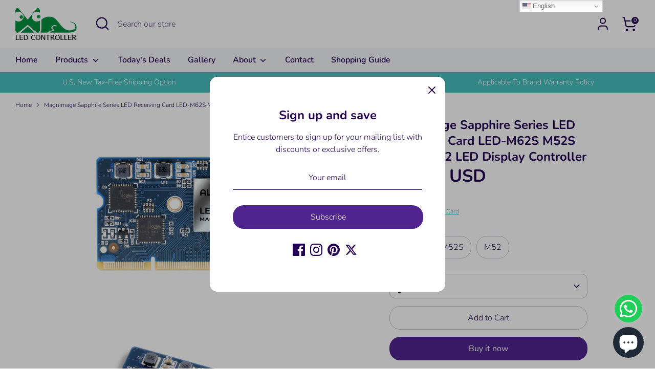

--- FILE ---
content_type: text/html; charset=utf-8
request_url: https://controller-led.com/en-it/products/magnimage-m-series-led-receiving-card-led-m52-led-display-controller
body_size: 40454
content:
<!doctype html>
<html class="no-js supports-no-cookies" lang="en">
<head>
  <!-- Boost 7.0.1 -->
  <meta charset="utf-8" />
<meta name="viewport" content="width=device-width,initial-scale=1.0" />
<meta http-equiv="X-UA-Compatible" content="IE=edge">

<link rel="preconnect" href="https://cdn.shopify.com" crossorigin>
<link rel="preconnect" href="https://fonts.shopify.com" crossorigin>
<link rel="preconnect" href="https://monorail-edge.shopifysvc.com"><link rel="preload" as="font" href="//controller-led.com/cdn/fonts/nunito/nunito_n3.c1d7c2242f5519d084eafc479d7cc132bcc8c480.woff2" type="font/woff2" crossorigin><link rel="preload" as="font" href="//controller-led.com/cdn/fonts/nunito/nunito_n6.1a6c50dce2e2b3b0d31e02dbd9146b5064bea503.woff2" type="font/woff2" crossorigin><link rel="preload" as="font" href="//controller-led.com/cdn/fonts/nunito/nunito_n7.37cf9b8cf43b3322f7e6e13ad2aad62ab5dc9109.woff2" type="font/woff2" crossorigin><link rel="preload" as="font" href="//controller-led.com/cdn/fonts/nunito/nunito_n6.1a6c50dce2e2b3b0d31e02dbd9146b5064bea503.woff2" type="font/woff2" crossorigin><link rel="preload" href="//controller-led.com/cdn/shop/t/19/assets/vendor.min.js?v=67207134794593361361765189278" as="script">
<link rel="preload" href="//controller-led.com/cdn/shop/t/19/assets/theme.js?v=127163021561253529881765189277" as="script"><link rel="canonical" href="https://controller-led.com/en-it/products/magnimage-m-series-led-receiving-card-led-m52-led-display-controller" /><link rel="icon" href="//controller-led.com/cdn/shop/files/controller-logo.png?crop=center&height=48&v=1613564003&width=48" type="image/png"><meta name="description" content="LED-M62S/M52S/M52 is a small pitch receiver card launched by Magnimage, using DDR2 Goldfinger interface, a single card with a maximum of 192K/128K (384/256*512) pixels, to ensure the reliability of the display effect, more stable and reliable, with the use of CLINK software.LED-M62S 1) Adopt DDR2 interface2) Support 32">

  
  <title>
    Magnimage Sapphire Series LED Receiving Card LED-M62S M52S M52 DDR2 LE
    
    
    
      &ndash; LED Controller Store
    
  </title>

  <meta property="og:site_name" content="LED Controller Store">
<meta property="og:url" content="https://controller-led.com/en-it/products/magnimage-m-series-led-receiving-card-led-m52-led-display-controller">
<meta property="og:title" content="Magnimage Sapphire Series LED Receiving Card LED-M62S M52S M52 DDR2 LE">
<meta property="og:type" content="product">
<meta property="og:description" content="LED-M62S/M52S/M52 is a small pitch receiver card launched by Magnimage, using DDR2 Goldfinger interface, a single card with a maximum of 192K/128K (384/256*512) pixels, to ensure the reliability of the display effect, more stable and reliable, with the use of CLINK software.LED-M62S 1) Adopt DDR2 interface2) Support 32"><meta property="og:image" content="http://controller-led.com/cdn/shop/products/Magnimage-M-Series-LED-Receiving-Card-LED-M62S-DDR2-LED-Display-Controller-1_1200x1200.jpg?v=1599539358">
  <meta property="og:image:secure_url" content="https://controller-led.com/cdn/shop/products/Magnimage-M-Series-LED-Receiving-Card-LED-M62S-DDR2-LED-Display-Controller-1_1200x1200.jpg?v=1599539358">
  <meta property="og:image:width" content="1024">
  <meta property="og:image:height" content="683"><meta property="og:price:amount" content="50.00">
  <meta property="og:price:currency" content="USD"><meta name="twitter:site" content="@controllerled"><meta name="twitter:card" content="summary_large_image">
<meta name="twitter:title" content="Magnimage Sapphire Series LED Receiving Card LED-M62S M52S M52 DDR2 LE">
<meta name="twitter:description" content="LED-M62S/M52S/M52 is a small pitch receiver card launched by Magnimage, using DDR2 Goldfinger interface, a single card with a maximum of 192K/128K (384/256*512) pixels, to ensure the reliability of the display effect, more stable and reliable, with the use of CLINK software.LED-M62S 1) Adopt DDR2 interface2) Support 32">

<style>
    @font-face {
  font-family: Nunito;
  font-weight: 600;
  font-style: normal;
  font-display: fallback;
  src: url("//controller-led.com/cdn/fonts/nunito/nunito_n6.1a6c50dce2e2b3b0d31e02dbd9146b5064bea503.woff2") format("woff2"),
       url("//controller-led.com/cdn/fonts/nunito/nunito_n6.6b124f3eac46044b98c99f2feb057208e260962f.woff") format("woff");
}

    @font-face {
  font-family: Nunito;
  font-weight: 700;
  font-style: normal;
  font-display: fallback;
  src: url("//controller-led.com/cdn/fonts/nunito/nunito_n7.37cf9b8cf43b3322f7e6e13ad2aad62ab5dc9109.woff2") format("woff2"),
       url("//controller-led.com/cdn/fonts/nunito/nunito_n7.45cfcfadc6630011252d54d5f5a2c7c98f60d5de.woff") format("woff");
}

    @font-face {
  font-family: Nunito;
  font-weight: 300;
  font-style: normal;
  font-display: fallback;
  src: url("//controller-led.com/cdn/fonts/nunito/nunito_n3.c1d7c2242f5519d084eafc479d7cc132bcc8c480.woff2") format("woff2"),
       url("//controller-led.com/cdn/fonts/nunito/nunito_n3.d543cae3671591d99f8b7ed9ea9ca8387fc73b09.woff") format("woff");
}

    @font-face {
  font-family: Nunito;
  font-weight: 400;
  font-style: normal;
  font-display: fallback;
  src: url("//controller-led.com/cdn/fonts/nunito/nunito_n4.fc49103dc396b42cae9460289072d384b6c6eb63.woff2") format("woff2"),
       url("//controller-led.com/cdn/fonts/nunito/nunito_n4.5d26d13beeac3116db2479e64986cdeea4c8fbdd.woff") format("woff");
}

    @font-face {
  font-family: Nunito;
  font-weight: 300;
  font-style: italic;
  font-display: fallback;
  src: url("//controller-led.com/cdn/fonts/nunito/nunito_i3.11db3ddffd5485d801b7a5d8a24c3b0e446751f1.woff2") format("woff2"),
       url("//controller-led.com/cdn/fonts/nunito/nunito_i3.7f37c552f86f3fb4c0aae0353840b033f9f464a0.woff") format("woff");
}

    @font-face {
  font-family: Nunito;
  font-weight: 400;
  font-style: italic;
  font-display: fallback;
  src: url("//controller-led.com/cdn/fonts/nunito/nunito_i4.fd53bf99043ab6c570187ed42d1b49192135de96.woff2") format("woff2"),
       url("//controller-led.com/cdn/fonts/nunito/nunito_i4.cb3876a003a73aaae5363bb3e3e99d45ec598cc6.woff") format("woff");
}

    @font-face {
  font-family: Nunito;
  font-weight: 600;
  font-style: normal;
  font-display: fallback;
  src: url("//controller-led.com/cdn/fonts/nunito/nunito_n6.1a6c50dce2e2b3b0d31e02dbd9146b5064bea503.woff2") format("woff2"),
       url("//controller-led.com/cdn/fonts/nunito/nunito_n6.6b124f3eac46044b98c99f2feb057208e260962f.woff") format("woff");
}

  </style>

  <link href="//controller-led.com/cdn/shop/t/19/assets/styles.css?v=140332068360746561001765189297" rel="stylesheet" type="text/css" media="all" />
<script type="text/javascript">
   if (navigator.language)
   var language = navigator.language;
   else
   var language = navigator.browserLanguage;
   if(language.indexOf('zh') > -1) location.href = 'http://google.com';
  </script>
  
  <script>
    document.documentElement.className = document.documentElement.className.replace('no-js', 'js');
    window.theme = window.theme || {};
    window.slate = window.slate || {};
    theme.moneyFormatWithCodeForProductsPreference = "${{amount}} USD";
    theme.moneyFormatWithCodeForCartPreference = "${{amount}} USD";
    theme.moneyFormat = "${{amount}}";
    theme.strings = {
      addToCart: "Add to Cart",
      unavailable: "Unavailable",
      addressError: "Error looking up that address",
      addressNoResults: "No results for that address",
      addressQueryLimit: "You have exceeded the Google API usage limit. Consider upgrading to a \u003ca href=\"https:\/\/developers.google.com\/maps\/premium\/usage-limits\"\u003ePremium Plan\u003c\/a\u003e.",
      authError: "There was a problem authenticating your Google Maps API Key.",
      addingToCart: "Adding",
      addedToCart: "Added",
      productPreorder: "Pre-order",
      addedToCartPopupTitle: "Added:",
      addedToCartPopupItems: "Items",
      addedToCartPopupSubtotal: "Subtotal",
      addedToCartPopupGoToCart: "Checkout",
      cartTermsNotChecked: "You must agree to the terms and conditions before continuing.",
      searchLoading: "Loading",
      searchMoreResults: "See all results",
      searchNoResults: "No results",
      priceFrom: "From",
      quantityTooHigh: "You can only have [[ quantity ]] in your cart",
      onSale: "On Sale",
      soldOut: "Sold Out",
      in_stock: "In stock",
      low_stock: "Low stock",
      only_x_left: "[[ quantity ]] in stock",
      single_unit_available: "1 available",
      x_units_available: "[[ quantity ]] in stock, ready to ship",
      unitPriceSeparator: " \/ ",
      close: "Close",
      cart_shipping_calculator_hide_calculator: "Hide shipping calculator",
      cart_shipping_calculator_title: "Get shipping estimates",
      cart_general_hide_note: "Hide instructions for seller",
      cart_general_show_note: "Add instructions for seller",
      previous: "Previous",
      next: "Next"
    };
    theme.routes = {
      account_login_url: 'https://account.controller-led.com?locale=en&region_country=IT',
      account_register_url: 'https://account.controller-led.com?locale=en',
      account_addresses_url: '/en-it/account/addresses',
      search_url: '/en-it/search',
      cart_url: '/en-it/cart',
      cart_add_url: '/en-it/cart/add',
      cart_change_url: '/en-it/cart/change',
      product_recommendations_url: '/en-it/recommendations/products'
    };
    theme.settings = {
      dynamicQtyOpts: true,
      saleLabelEnabled: true,
      soldLabelEnabled: true,
      onAddToCart: "ajax"
    };
  </script><script>window.performance && window.performance.mark && window.performance.mark('shopify.content_for_header.start');</script><meta name="google-site-verification" content="tarRsW3HFvvSvggdUtSrq3kS6HsYUIKpB_xIUA-FGrU">
<meta name="facebook-domain-verification" content="xsply0110zr10jo3qsm8rzhehykupk">
<meta name="facebook-domain-verification" content="mx577oq3avv8k3uzzsln4sehtk74vb">
<meta id="shopify-digital-wallet" name="shopify-digital-wallet" content="/15071903844/digital_wallets/dialog">
<meta name="shopify-checkout-api-token" content="b22e934a3fdcc6ac6660178fc8a42419">
<meta id="in-context-paypal-metadata" data-shop-id="15071903844" data-venmo-supported="false" data-environment="production" data-locale="en_US" data-paypal-v4="true" data-currency="USD">
<link rel="alternate" hreflang="x-default" href="https://controller-led.com/products/magnimage-m-series-led-receiving-card-led-m52-led-display-controller">
<link rel="alternate" hreflang="en" href="https://controller-led.com/products/magnimage-m-series-led-receiving-card-led-m52-led-display-controller">
<link rel="alternate" hreflang="en-CA" href="https://controller-led.com/en-ca/products/magnimage-m-series-led-receiving-card-led-m52-led-display-controller">
<link rel="alternate" hreflang="en-CO" href="https://controller-led.com/en-co/products/magnimage-m-series-led-receiving-card-led-m52-led-display-controller">
<link rel="alternate" hreflang="en-PA" href="https://controller-led.com/en-pa/products/magnimage-m-series-led-receiving-card-led-m52-led-display-controller">
<link rel="alternate" hreflang="en-GR" href="https://controller-led.com/en-gr/products/magnimage-m-series-led-receiving-card-led-m52-led-display-controller">
<link rel="alternate" hreflang="en-DE" href="https://controller-led.com/en-de/products/magnimage-m-series-led-receiving-card-led-m52-led-display-controller">
<link rel="alternate" hreflang="en-IT" href="https://controller-led.com/en-it/products/magnimage-m-series-led-receiving-card-led-m52-led-display-controller">
<link rel="alternate" hreflang="en-CZ" href="https://controller-led.com/en-cz/products/magnimage-m-series-led-receiving-card-led-m52-led-display-controller">
<link rel="alternate" hreflang="en-JP" href="https://controller-led.com/en-jp/products/magnimage-m-series-led-receiving-card-led-m52-led-display-controller">
<link rel="alternate" hreflang="en-FR" href="https://controller-led.com/en-fr/products/magnimage-m-series-led-receiving-card-led-m52-led-display-controller">
<link rel="alternate" hreflang="en-AU" href="https://controller-led.com/en-au/products/magnimage-m-series-led-receiving-card-led-m52-led-display-controller">
<link rel="alternate" hreflang="en-SE" href="https://controller-led.com/en-se/products/magnimage-m-series-led-receiving-card-led-m52-led-display-controller">
<link rel="alternate" hreflang="en-CH" href="https://controller-led.com/en-ch/products/magnimage-m-series-led-receiving-card-led-m52-led-display-controller">
<link rel="alternate" hreflang="en-GB" href="https://controller-led.com/en-gb/products/magnimage-m-series-led-receiving-card-led-m52-led-display-controller">
<link rel="alternate" hreflang="en-ES" href="https://controller-led.com/en-es/products/magnimage-m-series-led-receiving-card-led-m52-led-display-controller">
<link rel="alternate" hreflang="en-MQ" href="https://controller-led.com/en-mq/products/magnimage-m-series-led-receiving-card-led-m52-led-display-controller">
<link rel="alternate" type="application/json+oembed" href="https://controller-led.com/en-it/products/magnimage-m-series-led-receiving-card-led-m52-led-display-controller.oembed">
<script async="async" src="/checkouts/internal/preloads.js?locale=en-IT"></script>
<script id="shopify-features" type="application/json">{"accessToken":"b22e934a3fdcc6ac6660178fc8a42419","betas":["rich-media-storefront-analytics"],"domain":"controller-led.com","predictiveSearch":true,"shopId":15071903844,"locale":"en"}</script>
<script>var Shopify = Shopify || {};
Shopify.shop = "ledcontroller.myshopify.com";
Shopify.locale = "en";
Shopify.currency = {"active":"USD","rate":"1.0"};
Shopify.country = "IT";
Shopify.theme = {"name":"Boost 7.0.1 版本","id":183697211685,"schema_name":"Boost","schema_version":"7.0.1","theme_store_id":863,"role":"main"};
Shopify.theme.handle = "null";
Shopify.theme.style = {"id":null,"handle":null};
Shopify.cdnHost = "controller-led.com/cdn";
Shopify.routes = Shopify.routes || {};
Shopify.routes.root = "/en-it/";</script>
<script type="module">!function(o){(o.Shopify=o.Shopify||{}).modules=!0}(window);</script>
<script>!function(o){function n(){var o=[];function n(){o.push(Array.prototype.slice.apply(arguments))}return n.q=o,n}var t=o.Shopify=o.Shopify||{};t.loadFeatures=n(),t.autoloadFeatures=n()}(window);</script>
<script id="shop-js-analytics" type="application/json">{"pageType":"product"}</script>
<script defer="defer" async type="module" src="//controller-led.com/cdn/shopifycloud/shop-js/modules/v2/client.init-shop-cart-sync_IZsNAliE.en.esm.js"></script>
<script defer="defer" async type="module" src="//controller-led.com/cdn/shopifycloud/shop-js/modules/v2/chunk.common_0OUaOowp.esm.js"></script>
<script type="module">
  await import("//controller-led.com/cdn/shopifycloud/shop-js/modules/v2/client.init-shop-cart-sync_IZsNAliE.en.esm.js");
await import("//controller-led.com/cdn/shopifycloud/shop-js/modules/v2/chunk.common_0OUaOowp.esm.js");

  window.Shopify.SignInWithShop?.initShopCartSync?.({"fedCMEnabled":true,"windoidEnabled":true});

</script>
<script>(function() {
  var isLoaded = false;
  function asyncLoad() {
    if (isLoaded) return;
    isLoaded = true;
    var urls = ["https:\/\/cdn.shopify.com\/s\/files\/1\/0683\/1371\/0892\/files\/splmn-shopify-prod-August-31.min.js?v=1693985059\u0026shop=ledcontroller.myshopify.com","https:\/\/gtranslate.io\/shopify\/gtranslate.js?shop=ledcontroller.myshopify.com","https:\/\/cdn.hextom.com\/js\/ultimatesalesboost.js?shop=ledcontroller.myshopify.com"];
    for (var i = 0; i < urls.length; i++) {
      var s = document.createElement('script');
      s.type = 'text/javascript';
      s.async = true;
      s.src = urls[i];
      var x = document.getElementsByTagName('script')[0];
      x.parentNode.insertBefore(s, x);
    }
  };
  if(window.attachEvent) {
    window.attachEvent('onload', asyncLoad);
  } else {
    window.addEventListener('load', asyncLoad, false);
  }
})();</script>
<script id="__st">var __st={"a":15071903844,"offset":28800,"reqid":"a578a34d-df2f-462f-bce6-49cf8418f1e9-1768497145","pageurl":"controller-led.com\/en-it\/products\/magnimage-m-series-led-receiving-card-led-m52-led-display-controller","u":"c7165d815058","p":"product","rtyp":"product","rid":3939670982758};</script>
<script>window.ShopifyPaypalV4VisibilityTracking = true;</script>
<script id="captcha-bootstrap">!function(){'use strict';const t='contact',e='account',n='new_comment',o=[[t,t],['blogs',n],['comments',n],[t,'customer']],c=[[e,'customer_login'],[e,'guest_login'],[e,'recover_customer_password'],[e,'create_customer']],r=t=>t.map((([t,e])=>`form[action*='/${t}']:not([data-nocaptcha='true']) input[name='form_type'][value='${e}']`)).join(','),a=t=>()=>t?[...document.querySelectorAll(t)].map((t=>t.form)):[];function s(){const t=[...o],e=r(t);return a(e)}const i='password',u='form_key',d=['recaptcha-v3-token','g-recaptcha-response','h-captcha-response',i],f=()=>{try{return window.sessionStorage}catch{return}},m='__shopify_v',_=t=>t.elements[u];function p(t,e,n=!1){try{const o=window.sessionStorage,c=JSON.parse(o.getItem(e)),{data:r}=function(t){const{data:e,action:n}=t;return t[m]||n?{data:e,action:n}:{data:t,action:n}}(c);for(const[e,n]of Object.entries(r))t.elements[e]&&(t.elements[e].value=n);n&&o.removeItem(e)}catch(o){console.error('form repopulation failed',{error:o})}}const l='form_type',E='cptcha';function T(t){t.dataset[E]=!0}const w=window,h=w.document,L='Shopify',v='ce_forms',y='captcha';let A=!1;((t,e)=>{const n=(g='f06e6c50-85a8-45c8-87d0-21a2b65856fe',I='https://cdn.shopify.com/shopifycloud/storefront-forms-hcaptcha/ce_storefront_forms_captcha_hcaptcha.v1.5.2.iife.js',D={infoText:'Protected by hCaptcha',privacyText:'Privacy',termsText:'Terms'},(t,e,n)=>{const o=w[L][v],c=o.bindForm;if(c)return c(t,g,e,D).then(n);var r;o.q.push([[t,g,e,D],n]),r=I,A||(h.body.append(Object.assign(h.createElement('script'),{id:'captcha-provider',async:!0,src:r})),A=!0)});var g,I,D;w[L]=w[L]||{},w[L][v]=w[L][v]||{},w[L][v].q=[],w[L][y]=w[L][y]||{},w[L][y].protect=function(t,e){n(t,void 0,e),T(t)},Object.freeze(w[L][y]),function(t,e,n,w,h,L){const[v,y,A,g]=function(t,e,n){const i=e?o:[],u=t?c:[],d=[...i,...u],f=r(d),m=r(i),_=r(d.filter((([t,e])=>n.includes(e))));return[a(f),a(m),a(_),s()]}(w,h,L),I=t=>{const e=t.target;return e instanceof HTMLFormElement?e:e&&e.form},D=t=>v().includes(t);t.addEventListener('submit',(t=>{const e=I(t);if(!e)return;const n=D(e)&&!e.dataset.hcaptchaBound&&!e.dataset.recaptchaBound,o=_(e),c=g().includes(e)&&(!o||!o.value);(n||c)&&t.preventDefault(),c&&!n&&(function(t){try{if(!f())return;!function(t){const e=f();if(!e)return;const n=_(t);if(!n)return;const o=n.value;o&&e.removeItem(o)}(t);const e=Array.from(Array(32),(()=>Math.random().toString(36)[2])).join('');!function(t,e){_(t)||t.append(Object.assign(document.createElement('input'),{type:'hidden',name:u})),t.elements[u].value=e}(t,e),function(t,e){const n=f();if(!n)return;const o=[...t.querySelectorAll(`input[type='${i}']`)].map((({name:t})=>t)),c=[...d,...o],r={};for(const[a,s]of new FormData(t).entries())c.includes(a)||(r[a]=s);n.setItem(e,JSON.stringify({[m]:1,action:t.action,data:r}))}(t,e)}catch(e){console.error('failed to persist form',e)}}(e),e.submit())}));const S=(t,e)=>{t&&!t.dataset[E]&&(n(t,e.some((e=>e===t))),T(t))};for(const o of['focusin','change'])t.addEventListener(o,(t=>{const e=I(t);D(e)&&S(e,y())}));const B=e.get('form_key'),M=e.get(l),P=B&&M;t.addEventListener('DOMContentLoaded',(()=>{const t=y();if(P)for(const e of t)e.elements[l].value===M&&p(e,B);[...new Set([...A(),...v().filter((t=>'true'===t.dataset.shopifyCaptcha))])].forEach((e=>S(e,t)))}))}(h,new URLSearchParams(w.location.search),n,t,e,['guest_login'])})(!0,!0)}();</script>
<script integrity="sha256-4kQ18oKyAcykRKYeNunJcIwy7WH5gtpwJnB7kiuLZ1E=" data-source-attribution="shopify.loadfeatures" defer="defer" src="//controller-led.com/cdn/shopifycloud/storefront/assets/storefront/load_feature-a0a9edcb.js" crossorigin="anonymous"></script>
<script data-source-attribution="shopify.dynamic_checkout.dynamic.init">var Shopify=Shopify||{};Shopify.PaymentButton=Shopify.PaymentButton||{isStorefrontPortableWallets:!0,init:function(){window.Shopify.PaymentButton.init=function(){};var t=document.createElement("script");t.src="https://controller-led.com/cdn/shopifycloud/portable-wallets/latest/portable-wallets.en.js",t.type="module",document.head.appendChild(t)}};
</script>
<script data-source-attribution="shopify.dynamic_checkout.buyer_consent">
  function portableWalletsHideBuyerConsent(e){var t=document.getElementById("shopify-buyer-consent"),n=document.getElementById("shopify-subscription-policy-button");t&&n&&(t.classList.add("hidden"),t.setAttribute("aria-hidden","true"),n.removeEventListener("click",e))}function portableWalletsShowBuyerConsent(e){var t=document.getElementById("shopify-buyer-consent"),n=document.getElementById("shopify-subscription-policy-button");t&&n&&(t.classList.remove("hidden"),t.removeAttribute("aria-hidden"),n.addEventListener("click",e))}window.Shopify?.PaymentButton&&(window.Shopify.PaymentButton.hideBuyerConsent=portableWalletsHideBuyerConsent,window.Shopify.PaymentButton.showBuyerConsent=portableWalletsShowBuyerConsent);
</script>
<script>
  function portableWalletsCleanup(e){e&&e.src&&console.error("Failed to load portable wallets script "+e.src);var t=document.querySelectorAll("shopify-accelerated-checkout .shopify-payment-button__skeleton, shopify-accelerated-checkout-cart .wallet-cart-button__skeleton"),e=document.getElementById("shopify-buyer-consent");for(let e=0;e<t.length;e++)t[e].remove();e&&e.remove()}function portableWalletsNotLoadedAsModule(e){e instanceof ErrorEvent&&"string"==typeof e.message&&e.message.includes("import.meta")&&"string"==typeof e.filename&&e.filename.includes("portable-wallets")&&(window.removeEventListener("error",portableWalletsNotLoadedAsModule),window.Shopify.PaymentButton.failedToLoad=e,"loading"===document.readyState?document.addEventListener("DOMContentLoaded",window.Shopify.PaymentButton.init):window.Shopify.PaymentButton.init())}window.addEventListener("error",portableWalletsNotLoadedAsModule);
</script>

<script type="module" src="https://controller-led.com/cdn/shopifycloud/portable-wallets/latest/portable-wallets.en.js" onError="portableWalletsCleanup(this)" crossorigin="anonymous"></script>
<script nomodule>
  document.addEventListener("DOMContentLoaded", portableWalletsCleanup);
</script>

<script id='scb4127' type='text/javascript' async='' src='https://controller-led.com/cdn/shopifycloud/privacy-banner/storefront-banner.js'></script><link id="shopify-accelerated-checkout-styles" rel="stylesheet" media="screen" href="https://controller-led.com/cdn/shopifycloud/portable-wallets/latest/accelerated-checkout-backwards-compat.css" crossorigin="anonymous">
<style id="shopify-accelerated-checkout-cart">
        #shopify-buyer-consent {
  margin-top: 1em;
  display: inline-block;
  width: 100%;
}

#shopify-buyer-consent.hidden {
  display: none;
}

#shopify-subscription-policy-button {
  background: none;
  border: none;
  padding: 0;
  text-decoration: underline;
  font-size: inherit;
  cursor: pointer;
}

#shopify-subscription-policy-button::before {
  box-shadow: none;
}

      </style>
<script id="sections-script" data-sections="product-recommendations" defer="defer" src="//controller-led.com/cdn/shop/t/19/compiled_assets/scripts.js?8033"></script>
<script>window.performance && window.performance.mark && window.performance.mark('shopify.content_for_header.end');</script>
<!-- BEGIN app block: shopify://apps/judge-me-reviews/blocks/judgeme_core/61ccd3b1-a9f2-4160-9fe9-4fec8413e5d8 --><!-- Start of Judge.me Core -->






<link rel="dns-prefetch" href="https://cdnwidget.judge.me">
<link rel="dns-prefetch" href="https://cdn.judge.me">
<link rel="dns-prefetch" href="https://cdn1.judge.me">
<link rel="dns-prefetch" href="https://api.judge.me">

<script data-cfasync='false' class='jdgm-settings-script'>window.jdgmSettings={"pagination":5,"disable_web_reviews":false,"badge_no_review_text":"No reviews","badge_n_reviews_text":"{{ n }} review/reviews","hide_badge_preview_if_no_reviews":true,"badge_hide_text":false,"enforce_center_preview_badge":false,"widget_title":"Customer Reviews","widget_open_form_text":"Write a review","widget_close_form_text":"Cancel review","widget_refresh_page_text":"Refresh page","widget_summary_text":"Based on {{ number_of_reviews }} review/reviews","widget_no_review_text":"Be the first to write a review","widget_name_field_text":"Display name","widget_verified_name_field_text":"Verified Name (public)","widget_name_placeholder_text":"Display name","widget_required_field_error_text":"This field is required.","widget_email_field_text":"Email address","widget_verified_email_field_text":"Verified Email (private, can not be edited)","widget_email_placeholder_text":"Your email address","widget_email_field_error_text":"Please enter a valid email address.","widget_rating_field_text":"Rating","widget_review_title_field_text":"Review Title","widget_review_title_placeholder_text":"Give your review a title","widget_review_body_field_text":"Review content","widget_review_body_placeholder_text":"Start writing here...","widget_pictures_field_text":"Picture/Video (optional)","widget_submit_review_text":"Submit Review","widget_submit_verified_review_text":"Submit Verified Review","widget_submit_success_msg_with_auto_publish":"Thank you! Please refresh the page in a few moments to see your review. You can remove or edit your review by logging into \u003ca href='https://judge.me/login' target='_blank' rel='nofollow noopener'\u003eJudge.me\u003c/a\u003e","widget_submit_success_msg_no_auto_publish":"Thank you! Your review will be published as soon as it is approved by the shop admin. You can remove or edit your review by logging into \u003ca href='https://judge.me/login' target='_blank' rel='nofollow noopener'\u003eJudge.me\u003c/a\u003e","widget_show_default_reviews_out_of_total_text":"Showing {{ n_reviews_shown }} out of {{ n_reviews }} reviews.","widget_show_all_link_text":"Show all","widget_show_less_link_text":"Show less","widget_author_said_text":"{{ reviewer_name }} said:","widget_days_text":"{{ n }} days ago","widget_weeks_text":"{{ n }} week/weeks ago","widget_months_text":"{{ n }} month/months ago","widget_years_text":"{{ n }} year/years ago","widget_yesterday_text":"Yesterday","widget_today_text":"Today","widget_replied_text":"\u003e\u003e {{ shop_name }} replied:","widget_read_more_text":"Read more","widget_reviewer_name_as_initial":"","widget_rating_filter_color":"#fbcd0a","widget_rating_filter_see_all_text":"See all reviews","widget_sorting_most_recent_text":"Most Recent","widget_sorting_highest_rating_text":"Highest Rating","widget_sorting_lowest_rating_text":"Lowest Rating","widget_sorting_with_pictures_text":"Only Pictures","widget_sorting_most_helpful_text":"Most Helpful","widget_open_question_form_text":"Ask a question","widget_reviews_subtab_text":"Reviews","widget_questions_subtab_text":"Questions","widget_question_label_text":"Question","widget_answer_label_text":"Answer","widget_question_placeholder_text":"Write your question here","widget_submit_question_text":"Submit Question","widget_question_submit_success_text":"Thank you for your question! We will notify you once it gets answered.","verified_badge_text":"Verified","verified_badge_bg_color":"","verified_badge_text_color":"","verified_badge_placement":"left-of-reviewer-name","widget_review_max_height":"","widget_hide_border":false,"widget_social_share":false,"widget_thumb":false,"widget_review_location_show":false,"widget_location_format":"","all_reviews_include_out_of_store_products":true,"all_reviews_out_of_store_text":"(out of store)","all_reviews_pagination":100,"all_reviews_product_name_prefix_text":"about","enable_review_pictures":true,"enable_question_anwser":false,"widget_theme":"default","review_date_format":"mm/dd/yyyy","default_sort_method":"most-recent","widget_product_reviews_subtab_text":"Product Reviews","widget_shop_reviews_subtab_text":"Shop Reviews","widget_other_products_reviews_text":"Reviews for other products","widget_store_reviews_subtab_text":"Store reviews","widget_no_store_reviews_text":"This store hasn't received any reviews yet","widget_web_restriction_product_reviews_text":"This product hasn't received any reviews yet","widget_no_items_text":"No items found","widget_show_more_text":"Show more","widget_write_a_store_review_text":"Write a Store Review","widget_other_languages_heading":"Reviews in Other Languages","widget_translate_review_text":"Translate review to {{ language }}","widget_translating_review_text":"Translating...","widget_show_original_translation_text":"Show original ({{ language }})","widget_translate_review_failed_text":"Review couldn't be translated.","widget_translate_review_retry_text":"Retry","widget_translate_review_try_again_later_text":"Try again later","show_product_url_for_grouped_product":false,"widget_sorting_pictures_first_text":"Pictures First","show_pictures_on_all_rev_page_mobile":false,"show_pictures_on_all_rev_page_desktop":false,"floating_tab_hide_mobile_install_preference":false,"floating_tab_button_name":"★ Reviews","floating_tab_title":"Let customers speak for us","floating_tab_button_color":"","floating_tab_button_background_color":"","floating_tab_url":"","floating_tab_url_enabled":false,"floating_tab_tab_style":"text","all_reviews_text_badge_text":"Customers rate us {{ shop.metafields.judgeme.all_reviews_rating | round: 1 }}/5 based on {{ shop.metafields.judgeme.all_reviews_count }} reviews.","all_reviews_text_badge_text_branded_style":"{{ shop.metafields.judgeme.all_reviews_rating | round: 1 }} out of 5 stars based on {{ shop.metafields.judgeme.all_reviews_count }} reviews","is_all_reviews_text_badge_a_link":false,"show_stars_for_all_reviews_text_badge":false,"all_reviews_text_badge_url":"","all_reviews_text_style":"branded","all_reviews_text_color_style":"judgeme_brand_color","all_reviews_text_color":"#108474","all_reviews_text_show_jm_brand":true,"featured_carousel_show_header":true,"featured_carousel_title":"Let customers speak for us","testimonials_carousel_title":"Customers are saying","videos_carousel_title":"Real customer stories","cards_carousel_title":"Customers are saying","featured_carousel_count_text":"from {{ n }} reviews","featured_carousel_add_link_to_all_reviews_page":false,"featured_carousel_url":"","featured_carousel_show_images":true,"featured_carousel_autoslide_interval":5,"featured_carousel_arrows_on_the_sides":false,"featured_carousel_height":250,"featured_carousel_width":80,"featured_carousel_image_size":0,"featured_carousel_image_height":250,"featured_carousel_arrow_color":"#eeeeee","verified_count_badge_style":"branded","verified_count_badge_orientation":"horizontal","verified_count_badge_color_style":"judgeme_brand_color","verified_count_badge_color":"#108474","is_verified_count_badge_a_link":false,"verified_count_badge_url":"","verified_count_badge_show_jm_brand":true,"widget_rating_preset_default":5,"widget_first_sub_tab":"product-reviews","widget_show_histogram":true,"widget_histogram_use_custom_color":false,"widget_pagination_use_custom_color":false,"widget_star_use_custom_color":false,"widget_verified_badge_use_custom_color":false,"widget_write_review_use_custom_color":false,"picture_reminder_submit_button":"Upload Pictures","enable_review_videos":false,"mute_video_by_default":false,"widget_sorting_videos_first_text":"Videos First","widget_review_pending_text":"Pending","featured_carousel_items_for_large_screen":3,"social_share_options_order":"Facebook,Twitter","remove_microdata_snippet":true,"disable_json_ld":false,"enable_json_ld_products":false,"preview_badge_show_question_text":false,"preview_badge_no_question_text":"No questions","preview_badge_n_question_text":"{{ number_of_questions }} question/questions","qa_badge_show_icon":false,"qa_badge_position":"same-row","remove_judgeme_branding":false,"widget_add_search_bar":false,"widget_search_bar_placeholder":"Search","widget_sorting_verified_only_text":"Verified only","featured_carousel_theme":"default","featured_carousel_show_rating":true,"featured_carousel_show_title":true,"featured_carousel_show_body":true,"featured_carousel_show_date":false,"featured_carousel_show_reviewer":true,"featured_carousel_show_product":false,"featured_carousel_header_background_color":"#108474","featured_carousel_header_text_color":"#ffffff","featured_carousel_name_product_separator":"reviewed","featured_carousel_full_star_background":"#108474","featured_carousel_empty_star_background":"#dadada","featured_carousel_vertical_theme_background":"#f9fafb","featured_carousel_verified_badge_enable":true,"featured_carousel_verified_badge_color":"#108474","featured_carousel_border_style":"round","featured_carousel_review_line_length_limit":3,"featured_carousel_more_reviews_button_text":"Read more reviews","featured_carousel_view_product_button_text":"View product","all_reviews_page_load_reviews_on":"scroll","all_reviews_page_load_more_text":"Load More Reviews","disable_fb_tab_reviews":false,"enable_ajax_cdn_cache":false,"widget_advanced_speed_features":5,"widget_public_name_text":"displayed publicly like","default_reviewer_name":"John Smith","default_reviewer_name_has_non_latin":true,"widget_reviewer_anonymous":"Anonymous","medals_widget_title":"Judge.me Review Medals","medals_widget_background_color":"#f9fafb","medals_widget_position":"footer_all_pages","medals_widget_border_color":"#f9fafb","medals_widget_verified_text_position":"left","medals_widget_use_monochromatic_version":false,"medals_widget_elements_color":"#108474","show_reviewer_avatar":true,"widget_invalid_yt_video_url_error_text":"Not a YouTube video URL","widget_max_length_field_error_text":"Please enter no more than {0} characters.","widget_show_country_flag":false,"widget_show_collected_via_shop_app":true,"widget_verified_by_shop_badge_style":"light","widget_verified_by_shop_text":"Verified by Shop","widget_show_photo_gallery":false,"widget_load_with_code_splitting":true,"widget_ugc_install_preference":false,"widget_ugc_title":"Made by us, Shared by you","widget_ugc_subtitle":"Tag us to see your picture featured in our page","widget_ugc_arrows_color":"#ffffff","widget_ugc_primary_button_text":"Buy Now","widget_ugc_primary_button_background_color":"#108474","widget_ugc_primary_button_text_color":"#ffffff","widget_ugc_primary_button_border_width":"0","widget_ugc_primary_button_border_style":"none","widget_ugc_primary_button_border_color":"#108474","widget_ugc_primary_button_border_radius":"25","widget_ugc_secondary_button_text":"Load More","widget_ugc_secondary_button_background_color":"#ffffff","widget_ugc_secondary_button_text_color":"#108474","widget_ugc_secondary_button_border_width":"2","widget_ugc_secondary_button_border_style":"solid","widget_ugc_secondary_button_border_color":"#108474","widget_ugc_secondary_button_border_radius":"25","widget_ugc_reviews_button_text":"View Reviews","widget_ugc_reviews_button_background_color":"#ffffff","widget_ugc_reviews_button_text_color":"#108474","widget_ugc_reviews_button_border_width":"2","widget_ugc_reviews_button_border_style":"solid","widget_ugc_reviews_button_border_color":"#108474","widget_ugc_reviews_button_border_radius":"25","widget_ugc_reviews_button_link_to":"judgeme-reviews-page","widget_ugc_show_post_date":true,"widget_ugc_max_width":"800","widget_rating_metafield_value_type":true,"widget_primary_color":"#108474","widget_enable_secondary_color":false,"widget_secondary_color":"#edf5f5","widget_summary_average_rating_text":"{{ average_rating }} out of 5","widget_media_grid_title":"Customer photos \u0026 videos","widget_media_grid_see_more_text":"See more","widget_round_style":false,"widget_show_product_medals":true,"widget_verified_by_judgeme_text":"Verified by Judge.me","widget_show_store_medals":true,"widget_verified_by_judgeme_text_in_store_medals":"Verified by Judge.me","widget_media_field_exceed_quantity_message":"Sorry, we can only accept {{ max_media }} for one review.","widget_media_field_exceed_limit_message":"{{ file_name }} is too large, please select a {{ media_type }} less than {{ size_limit }}MB.","widget_review_submitted_text":"Review Submitted!","widget_question_submitted_text":"Question Submitted!","widget_close_form_text_question":"Cancel","widget_write_your_answer_here_text":"Write your answer here","widget_enabled_branded_link":true,"widget_show_collected_by_judgeme":true,"widget_reviewer_name_color":"","widget_write_review_text_color":"","widget_write_review_bg_color":"","widget_collected_by_judgeme_text":"collected by Judge.me","widget_pagination_type":"standard","widget_load_more_text":"Load More","widget_load_more_color":"#108474","widget_full_review_text":"Full Review","widget_read_more_reviews_text":"Read More Reviews","widget_read_questions_text":"Read Questions","widget_questions_and_answers_text":"Questions \u0026 Answers","widget_verified_by_text":"Verified by","widget_verified_text":"Verified","widget_number_of_reviews_text":"{{ number_of_reviews }} reviews","widget_back_button_text":"Back","widget_next_button_text":"Next","widget_custom_forms_filter_button":"Filters","custom_forms_style":"horizontal","widget_show_review_information":false,"how_reviews_are_collected":"How reviews are collected?","widget_show_review_keywords":false,"widget_gdpr_statement":"How we use your data: We'll only contact you about the review you left, and only if necessary. By submitting your review, you agree to Judge.me's \u003ca href='https://judge.me/terms' target='_blank' rel='nofollow noopener'\u003eterms\u003c/a\u003e, \u003ca href='https://judge.me/privacy' target='_blank' rel='nofollow noopener'\u003eprivacy\u003c/a\u003e and \u003ca href='https://judge.me/content-policy' target='_blank' rel='nofollow noopener'\u003econtent\u003c/a\u003e policies.","widget_multilingual_sorting_enabled":false,"widget_translate_review_content_enabled":false,"widget_translate_review_content_method":"manual","popup_widget_review_selection":"automatically_with_pictures","popup_widget_round_border_style":true,"popup_widget_show_title":true,"popup_widget_show_body":true,"popup_widget_show_reviewer":false,"popup_widget_show_product":true,"popup_widget_show_pictures":true,"popup_widget_use_review_picture":true,"popup_widget_show_on_home_page":true,"popup_widget_show_on_product_page":true,"popup_widget_show_on_collection_page":true,"popup_widget_show_on_cart_page":true,"popup_widget_position":"bottom_left","popup_widget_first_review_delay":5,"popup_widget_duration":5,"popup_widget_interval":5,"popup_widget_review_count":5,"popup_widget_hide_on_mobile":true,"review_snippet_widget_round_border_style":true,"review_snippet_widget_card_color":"#FFFFFF","review_snippet_widget_slider_arrows_background_color":"#FFFFFF","review_snippet_widget_slider_arrows_color":"#000000","review_snippet_widget_star_color":"#108474","show_product_variant":false,"all_reviews_product_variant_label_text":"Variant: ","widget_show_verified_branding":true,"widget_ai_summary_title":"Customers say","widget_ai_summary_disclaimer":"AI-powered review summary based on recent customer reviews","widget_show_ai_summary":false,"widget_show_ai_summary_bg":false,"widget_show_review_title_input":true,"redirect_reviewers_invited_via_email":"external_form","request_store_review_after_product_review":false,"request_review_other_products_in_order":false,"review_form_color_scheme":"default","review_form_corner_style":"square","review_form_star_color":{},"review_form_text_color":"#333333","review_form_background_color":"#ffffff","review_form_field_background_color":"#fafafa","review_form_button_color":{},"review_form_button_text_color":"#ffffff","review_form_modal_overlay_color":"#000000","review_content_screen_title_text":"How would you rate this product?","review_content_introduction_text":"We would love it if you would share a bit about your experience.","store_review_form_title_text":"How would you rate this store?","store_review_form_introduction_text":"We would love it if you would share a bit about your experience.","show_review_guidance_text":true,"one_star_review_guidance_text":"Poor","five_star_review_guidance_text":"Great","customer_information_screen_title_text":"About you","customer_information_introduction_text":"Please tell us more about you.","custom_questions_screen_title_text":"Your experience in more detail","custom_questions_introduction_text":"Here are a few questions to help us understand more about your experience.","review_submitted_screen_title_text":"Thanks for your review!","review_submitted_screen_thank_you_text":"We are processing it and it will appear on the store soon.","review_submitted_screen_email_verification_text":"Please confirm your email by clicking the link we just sent you. This helps us keep reviews authentic.","review_submitted_request_store_review_text":"Would you like to share your experience of shopping with us?","review_submitted_review_other_products_text":"Would you like to review these products?","store_review_screen_title_text":"Would you like to share your experience of shopping with us?","store_review_introduction_text":"We value your feedback and use it to improve. Please share any thoughts or suggestions you have.","reviewer_media_screen_title_picture_text":"Share a picture","reviewer_media_introduction_picture_text":"Upload a photo to support your review.","reviewer_media_screen_title_video_text":"Share a video","reviewer_media_introduction_video_text":"Upload a video to support your review.","reviewer_media_screen_title_picture_or_video_text":"Share a picture or video","reviewer_media_introduction_picture_or_video_text":"Upload a photo or video to support your review.","reviewer_media_youtube_url_text":"Paste your Youtube URL here","advanced_settings_next_step_button_text":"Next","advanced_settings_close_review_button_text":"Close","modal_write_review_flow":false,"write_review_flow_required_text":"Required","write_review_flow_privacy_message_text":"We respect your privacy.","write_review_flow_anonymous_text":"Post review as anonymous","write_review_flow_visibility_text":"This won't be visible to other customers.","write_review_flow_multiple_selection_help_text":"Select as many as you like","write_review_flow_single_selection_help_text":"Select one option","write_review_flow_required_field_error_text":"This field is required","write_review_flow_invalid_email_error_text":"Please enter a valid email address","write_review_flow_max_length_error_text":"Max. {{ max_length }} characters.","write_review_flow_media_upload_text":"\u003cb\u003eClick to upload\u003c/b\u003e or drag and drop","write_review_flow_gdpr_statement":"We'll only contact you about your review if necessary. By submitting your review, you agree to our \u003ca href='https://judge.me/terms' target='_blank' rel='nofollow noopener'\u003eterms and conditions\u003c/a\u003e and \u003ca href='https://judge.me/privacy' target='_blank' rel='nofollow noopener'\u003eprivacy policy\u003c/a\u003e.","rating_only_reviews_enabled":false,"show_negative_reviews_help_screen":false,"new_review_flow_help_screen_rating_threshold":3,"negative_review_resolution_screen_title_text":"Tell us more","negative_review_resolution_text":"Your experience matters to us. If there were issues with your purchase, we're here to help. Feel free to reach out to us, we'd love the opportunity to make things right.","negative_review_resolution_button_text":"Contact us","negative_review_resolution_proceed_with_review_text":"Leave a review","negative_review_resolution_subject":"Issue with purchase from {{ shop_name }}.{{ order_name }}","preview_badge_collection_page_install_status":false,"widget_review_custom_css":"","preview_badge_custom_css":"","preview_badge_stars_count":"5-stars","featured_carousel_custom_css":"","floating_tab_custom_css":"","all_reviews_widget_custom_css":"","medals_widget_custom_css":"","verified_badge_custom_css":"","all_reviews_text_custom_css":"","transparency_badges_collected_via_store_invite":false,"transparency_badges_from_another_provider":false,"transparency_badges_collected_from_store_visitor":false,"transparency_badges_collected_by_verified_review_provider":false,"transparency_badges_earned_reward":false,"transparency_badges_collected_via_store_invite_text":"Review collected via store invitation","transparency_badges_from_another_provider_text":"Review collected from another provider","transparency_badges_collected_from_store_visitor_text":"Review collected from a store visitor","transparency_badges_written_in_google_text":"Review written in Google","transparency_badges_written_in_etsy_text":"Review written in Etsy","transparency_badges_written_in_shop_app_text":"Review written in Shop App","transparency_badges_earned_reward_text":"Review earned a reward for future purchase","product_review_widget_per_page":10,"widget_store_review_label_text":"Review about the store","checkout_comment_extension_title_on_product_page":"Customer Comments","checkout_comment_extension_num_latest_comment_show":5,"checkout_comment_extension_format":"name_and_timestamp","checkout_comment_customer_name":"last_initial","checkout_comment_comment_notification":true,"preview_badge_collection_page_install_preference":false,"preview_badge_home_page_install_preference":false,"preview_badge_product_page_install_preference":false,"review_widget_install_preference":"","review_carousel_install_preference":false,"floating_reviews_tab_install_preference":"none","verified_reviews_count_badge_install_preference":false,"all_reviews_text_install_preference":false,"review_widget_best_location":false,"judgeme_medals_install_preference":false,"review_widget_revamp_enabled":false,"review_widget_qna_enabled":false,"review_widget_header_theme":"minimal","review_widget_widget_title_enabled":true,"review_widget_header_text_size":"medium","review_widget_header_text_weight":"regular","review_widget_average_rating_style":"compact","review_widget_bar_chart_enabled":true,"review_widget_bar_chart_type":"numbers","review_widget_bar_chart_style":"standard","review_widget_expanded_media_gallery_enabled":false,"review_widget_reviews_section_theme":"standard","review_widget_image_style":"thumbnails","review_widget_review_image_ratio":"square","review_widget_stars_size":"medium","review_widget_verified_badge":"standard_text","review_widget_review_title_text_size":"medium","review_widget_review_text_size":"medium","review_widget_review_text_length":"medium","review_widget_number_of_columns_desktop":3,"review_widget_carousel_transition_speed":5,"review_widget_custom_questions_answers_display":"always","review_widget_button_text_color":"#FFFFFF","review_widget_text_color":"#000000","review_widget_lighter_text_color":"#7B7B7B","review_widget_corner_styling":"soft","review_widget_review_word_singular":"review","review_widget_review_word_plural":"reviews","review_widget_voting_label":"Helpful?","review_widget_shop_reply_label":"Reply from {{ shop_name }}:","review_widget_filters_title":"Filters","qna_widget_question_word_singular":"Question","qna_widget_question_word_plural":"Questions","qna_widget_answer_reply_label":"Answer from {{ answerer_name }}:","qna_content_screen_title_text":"Ask a question about this product","qna_widget_question_required_field_error_text":"Please enter your question.","qna_widget_flow_gdpr_statement":"We'll only contact you about your question if necessary. By submitting your question, you agree to our \u003ca href='https://judge.me/terms' target='_blank' rel='nofollow noopener'\u003eterms and conditions\u003c/a\u003e and \u003ca href='https://judge.me/privacy' target='_blank' rel='nofollow noopener'\u003eprivacy policy\u003c/a\u003e.","qna_widget_question_submitted_text":"Thanks for your question!","qna_widget_close_form_text_question":"Close","qna_widget_question_submit_success_text":"We’ll notify you by email when your question is answered.","all_reviews_widget_v2025_enabled":false,"all_reviews_widget_v2025_header_theme":"default","all_reviews_widget_v2025_widget_title_enabled":true,"all_reviews_widget_v2025_header_text_size":"medium","all_reviews_widget_v2025_header_text_weight":"regular","all_reviews_widget_v2025_average_rating_style":"compact","all_reviews_widget_v2025_bar_chart_enabled":true,"all_reviews_widget_v2025_bar_chart_type":"numbers","all_reviews_widget_v2025_bar_chart_style":"standard","all_reviews_widget_v2025_expanded_media_gallery_enabled":false,"all_reviews_widget_v2025_show_store_medals":true,"all_reviews_widget_v2025_show_photo_gallery":true,"all_reviews_widget_v2025_show_review_keywords":false,"all_reviews_widget_v2025_show_ai_summary":false,"all_reviews_widget_v2025_show_ai_summary_bg":false,"all_reviews_widget_v2025_add_search_bar":false,"all_reviews_widget_v2025_default_sort_method":"most-recent","all_reviews_widget_v2025_reviews_per_page":10,"all_reviews_widget_v2025_reviews_section_theme":"default","all_reviews_widget_v2025_image_style":"thumbnails","all_reviews_widget_v2025_review_image_ratio":"square","all_reviews_widget_v2025_stars_size":"medium","all_reviews_widget_v2025_verified_badge":"bold_badge","all_reviews_widget_v2025_review_title_text_size":"medium","all_reviews_widget_v2025_review_text_size":"medium","all_reviews_widget_v2025_review_text_length":"medium","all_reviews_widget_v2025_number_of_columns_desktop":3,"all_reviews_widget_v2025_carousel_transition_speed":5,"all_reviews_widget_v2025_custom_questions_answers_display":"always","all_reviews_widget_v2025_show_product_variant":false,"all_reviews_widget_v2025_show_reviewer_avatar":true,"all_reviews_widget_v2025_reviewer_name_as_initial":"","all_reviews_widget_v2025_review_location_show":false,"all_reviews_widget_v2025_location_format":"","all_reviews_widget_v2025_show_country_flag":false,"all_reviews_widget_v2025_verified_by_shop_badge_style":"light","all_reviews_widget_v2025_social_share":false,"all_reviews_widget_v2025_social_share_options_order":"Facebook,Twitter,LinkedIn,Pinterest","all_reviews_widget_v2025_pagination_type":"standard","all_reviews_widget_v2025_button_text_color":"#FFFFFF","all_reviews_widget_v2025_text_color":"#000000","all_reviews_widget_v2025_lighter_text_color":"#7B7B7B","all_reviews_widget_v2025_corner_styling":"soft","all_reviews_widget_v2025_title":"Customer reviews","all_reviews_widget_v2025_ai_summary_title":"Customers say about this store","all_reviews_widget_v2025_no_review_text":"Be the first to write a review","platform":"shopify","branding_url":"https://app.judge.me/reviews","branding_text":"Powered by Judge.me","locale":"en","reply_name":"LED Controller Store","widget_version":"3.0","footer":true,"autopublish":true,"review_dates":true,"enable_custom_form":false,"shop_locale":"en","enable_multi_locales_translations":false,"show_review_title_input":true,"review_verification_email_status":"always","can_be_branded":false,"reply_name_text":"LED Controller Store"};</script> <style class='jdgm-settings-style'>.jdgm-xx{left:0}:root{--jdgm-primary-color: #108474;--jdgm-secondary-color: rgba(16,132,116,0.1);--jdgm-star-color: #108474;--jdgm-write-review-text-color: white;--jdgm-write-review-bg-color: #108474;--jdgm-paginate-color: #108474;--jdgm-border-radius: 0;--jdgm-reviewer-name-color: #108474}.jdgm-histogram__bar-content{background-color:#108474}.jdgm-rev[data-verified-buyer=true] .jdgm-rev__icon.jdgm-rev__icon:after,.jdgm-rev__buyer-badge.jdgm-rev__buyer-badge{color:white;background-color:#108474}.jdgm-review-widget--small .jdgm-gallery.jdgm-gallery .jdgm-gallery__thumbnail-link:nth-child(8) .jdgm-gallery__thumbnail-wrapper.jdgm-gallery__thumbnail-wrapper:before{content:"See more"}@media only screen and (min-width: 768px){.jdgm-gallery.jdgm-gallery .jdgm-gallery__thumbnail-link:nth-child(8) .jdgm-gallery__thumbnail-wrapper.jdgm-gallery__thumbnail-wrapper:before{content:"See more"}}.jdgm-prev-badge[data-average-rating='0.00']{display:none !important}.jdgm-author-all-initials{display:none !important}.jdgm-author-last-initial{display:none !important}.jdgm-rev-widg__title{visibility:hidden}.jdgm-rev-widg__summary-text{visibility:hidden}.jdgm-prev-badge__text{visibility:hidden}.jdgm-rev__prod-link-prefix:before{content:'about'}.jdgm-rev__variant-label:before{content:'Variant: '}.jdgm-rev__out-of-store-text:before{content:'(out of store)'}@media only screen and (min-width: 768px){.jdgm-rev__pics .jdgm-rev_all-rev-page-picture-separator,.jdgm-rev__pics .jdgm-rev__product-picture{display:none}}@media only screen and (max-width: 768px){.jdgm-rev__pics .jdgm-rev_all-rev-page-picture-separator,.jdgm-rev__pics .jdgm-rev__product-picture{display:none}}.jdgm-preview-badge[data-template="product"]{display:none !important}.jdgm-preview-badge[data-template="collection"]{display:none !important}.jdgm-preview-badge[data-template="index"]{display:none !important}.jdgm-review-widget[data-from-snippet="true"]{display:none !important}.jdgm-verified-count-badget[data-from-snippet="true"]{display:none !important}.jdgm-carousel-wrapper[data-from-snippet="true"]{display:none !important}.jdgm-all-reviews-text[data-from-snippet="true"]{display:none !important}.jdgm-medals-section[data-from-snippet="true"]{display:none !important}.jdgm-ugc-media-wrapper[data-from-snippet="true"]{display:none !important}.jdgm-rev__transparency-badge[data-badge-type="review_collected_via_store_invitation"]{display:none !important}.jdgm-rev__transparency-badge[data-badge-type="review_collected_from_another_provider"]{display:none !important}.jdgm-rev__transparency-badge[data-badge-type="review_collected_from_store_visitor"]{display:none !important}.jdgm-rev__transparency-badge[data-badge-type="review_written_in_etsy"]{display:none !important}.jdgm-rev__transparency-badge[data-badge-type="review_written_in_google_business"]{display:none !important}.jdgm-rev__transparency-badge[data-badge-type="review_written_in_shop_app"]{display:none !important}.jdgm-rev__transparency-badge[data-badge-type="review_earned_for_future_purchase"]{display:none !important}.jdgm-review-snippet-widget .jdgm-rev-snippet-widget__cards-container .jdgm-rev-snippet-card{border-radius:8px;background:#fff}.jdgm-review-snippet-widget .jdgm-rev-snippet-widget__cards-container .jdgm-rev-snippet-card__rev-rating .jdgm-star{color:#108474}.jdgm-review-snippet-widget .jdgm-rev-snippet-widget__prev-btn,.jdgm-review-snippet-widget .jdgm-rev-snippet-widget__next-btn{border-radius:50%;background:#fff}.jdgm-review-snippet-widget .jdgm-rev-snippet-widget__prev-btn>svg,.jdgm-review-snippet-widget .jdgm-rev-snippet-widget__next-btn>svg{fill:#000}.jdgm-full-rev-modal.rev-snippet-widget .jm-mfp-container .jm-mfp-content,.jdgm-full-rev-modal.rev-snippet-widget .jm-mfp-container .jdgm-full-rev__icon,.jdgm-full-rev-modal.rev-snippet-widget .jm-mfp-container .jdgm-full-rev__pic-img,.jdgm-full-rev-modal.rev-snippet-widget .jm-mfp-container .jdgm-full-rev__reply{border-radius:8px}.jdgm-full-rev-modal.rev-snippet-widget .jm-mfp-container .jdgm-full-rev[data-verified-buyer="true"] .jdgm-full-rev__icon::after{border-radius:8px}.jdgm-full-rev-modal.rev-snippet-widget .jm-mfp-container .jdgm-full-rev .jdgm-rev__buyer-badge{border-radius:calc( 8px / 2 )}.jdgm-full-rev-modal.rev-snippet-widget .jm-mfp-container .jdgm-full-rev .jdgm-full-rev__replier::before{content:'LED Controller Store'}.jdgm-full-rev-modal.rev-snippet-widget .jm-mfp-container .jdgm-full-rev .jdgm-full-rev__product-button{border-radius:calc( 8px * 6 )}
</style> <style class='jdgm-settings-style'></style>

  
  
  
  <style class='jdgm-miracle-styles'>
  @-webkit-keyframes jdgm-spin{0%{-webkit-transform:rotate(0deg);-ms-transform:rotate(0deg);transform:rotate(0deg)}100%{-webkit-transform:rotate(359deg);-ms-transform:rotate(359deg);transform:rotate(359deg)}}@keyframes jdgm-spin{0%{-webkit-transform:rotate(0deg);-ms-transform:rotate(0deg);transform:rotate(0deg)}100%{-webkit-transform:rotate(359deg);-ms-transform:rotate(359deg);transform:rotate(359deg)}}@font-face{font-family:'JudgemeStar';src:url("[data-uri]") format("woff");font-weight:normal;font-style:normal}.jdgm-star{font-family:'JudgemeStar';display:inline !important;text-decoration:none !important;padding:0 4px 0 0 !important;margin:0 !important;font-weight:bold;opacity:1;-webkit-font-smoothing:antialiased;-moz-osx-font-smoothing:grayscale}.jdgm-star:hover{opacity:1}.jdgm-star:last-of-type{padding:0 !important}.jdgm-star.jdgm--on:before{content:"\e000"}.jdgm-star.jdgm--off:before{content:"\e001"}.jdgm-star.jdgm--half:before{content:"\e002"}.jdgm-widget *{margin:0;line-height:1.4;-webkit-box-sizing:border-box;-moz-box-sizing:border-box;box-sizing:border-box;-webkit-overflow-scrolling:touch}.jdgm-hidden{display:none !important;visibility:hidden !important}.jdgm-temp-hidden{display:none}.jdgm-spinner{width:40px;height:40px;margin:auto;border-radius:50%;border-top:2px solid #eee;border-right:2px solid #eee;border-bottom:2px solid #eee;border-left:2px solid #ccc;-webkit-animation:jdgm-spin 0.8s infinite linear;animation:jdgm-spin 0.8s infinite linear}.jdgm-spinner:empty{display:block}.jdgm-prev-badge{display:block !important}

</style>


  
  
   


<script data-cfasync='false' class='jdgm-script'>
!function(e){window.jdgm=window.jdgm||{},jdgm.CDN_HOST="https://cdnwidget.judge.me/",jdgm.CDN_HOST_ALT="https://cdn2.judge.me/cdn/widget_frontend/",jdgm.API_HOST="https://api.judge.me/",jdgm.CDN_BASE_URL="https://cdn.shopify.com/extensions/019bc28d-bc05-7d31-adc6-272fa3590ca9/judgeme-extensions-294/assets/",
jdgm.docReady=function(d){(e.attachEvent?"complete"===e.readyState:"loading"!==e.readyState)?
setTimeout(d,0):e.addEventListener("DOMContentLoaded",d)},jdgm.loadCSS=function(d,t,o,a){
!o&&jdgm.loadCSS.requestedUrls.indexOf(d)>=0||(jdgm.loadCSS.requestedUrls.push(d),
(a=e.createElement("link")).rel="stylesheet",a.class="jdgm-stylesheet",a.media="nope!",
a.href=d,a.onload=function(){this.media="all",t&&setTimeout(t)},e.body.appendChild(a))},
jdgm.loadCSS.requestedUrls=[],jdgm.loadJS=function(e,d){var t=new XMLHttpRequest;
t.onreadystatechange=function(){4===t.readyState&&(Function(t.response)(),d&&d(t.response))},
t.open("GET",e),t.onerror=function(){if(e.indexOf(jdgm.CDN_HOST)===0&&jdgm.CDN_HOST_ALT!==jdgm.CDN_HOST){var f=e.replace(jdgm.CDN_HOST,jdgm.CDN_HOST_ALT);jdgm.loadJS(f,d)}},t.send()},jdgm.docReady((function(){(window.jdgmLoadCSS||e.querySelectorAll(
".jdgm-widget, .jdgm-all-reviews-page").length>0)&&(jdgmSettings.widget_load_with_code_splitting?
parseFloat(jdgmSettings.widget_version)>=3?jdgm.loadCSS(jdgm.CDN_HOST+"widget_v3/base.css"):
jdgm.loadCSS(jdgm.CDN_HOST+"widget/base.css"):jdgm.loadCSS(jdgm.CDN_HOST+"shopify_v2.css"),
jdgm.loadJS(jdgm.CDN_HOST+"loa"+"der.js"))}))}(document);
</script>
<noscript><link rel="stylesheet" type="text/css" media="all" href="https://cdnwidget.judge.me/shopify_v2.css"></noscript>

<!-- BEGIN app snippet: theme_fix_tags --><script>
  (function() {
    var jdgmThemeFixes = null;
    if (!jdgmThemeFixes) return;
    var thisThemeFix = jdgmThemeFixes[Shopify.theme.id];
    if (!thisThemeFix) return;

    if (thisThemeFix.html) {
      document.addEventListener("DOMContentLoaded", function() {
        var htmlDiv = document.createElement('div');
        htmlDiv.classList.add('jdgm-theme-fix-html');
        htmlDiv.innerHTML = thisThemeFix.html;
        document.body.append(htmlDiv);
      });
    };

    if (thisThemeFix.css) {
      var styleTag = document.createElement('style');
      styleTag.classList.add('jdgm-theme-fix-style');
      styleTag.innerHTML = thisThemeFix.css;
      document.head.append(styleTag);
    };

    if (thisThemeFix.js) {
      var scriptTag = document.createElement('script');
      scriptTag.classList.add('jdgm-theme-fix-script');
      scriptTag.innerHTML = thisThemeFix.js;
      document.head.append(scriptTag);
    };
  })();
</script>
<!-- END app snippet -->
<!-- End of Judge.me Core -->



<!-- END app block --><script src="https://cdn.shopify.com/extensions/019bc28d-bc05-7d31-adc6-272fa3590ca9/judgeme-extensions-294/assets/loader.js" type="text/javascript" defer="defer"></script>
<script src="https://cdn.shopify.com/extensions/019b8d54-2388-79d8-becc-d32a3afe2c7a/omnisend-50/assets/omnisend-in-shop.js" type="text/javascript" defer="defer"></script>
<script src="https://cdn.shopify.com/extensions/7bc9bb47-adfa-4267-963e-cadee5096caf/inbox-1252/assets/inbox-chat-loader.js" type="text/javascript" defer="defer"></script>
<link href="https://monorail-edge.shopifysvc.com" rel="dns-prefetch">
<script>(function(){if ("sendBeacon" in navigator && "performance" in window) {try {var session_token_from_headers = performance.getEntriesByType('navigation')[0].serverTiming.find(x => x.name == '_s').description;} catch {var session_token_from_headers = undefined;}var session_cookie_matches = document.cookie.match(/_shopify_s=([^;]*)/);var session_token_from_cookie = session_cookie_matches && session_cookie_matches.length === 2 ? session_cookie_matches[1] : "";var session_token = session_token_from_headers || session_token_from_cookie || "";function handle_abandonment_event(e) {var entries = performance.getEntries().filter(function(entry) {return /monorail-edge.shopifysvc.com/.test(entry.name);});if (!window.abandonment_tracked && entries.length === 0) {window.abandonment_tracked = true;var currentMs = Date.now();var navigation_start = performance.timing.navigationStart;var payload = {shop_id: 15071903844,url: window.location.href,navigation_start,duration: currentMs - navigation_start,session_token,page_type: "product"};window.navigator.sendBeacon("https://monorail-edge.shopifysvc.com/v1/produce", JSON.stringify({schema_id: "online_store_buyer_site_abandonment/1.1",payload: payload,metadata: {event_created_at_ms: currentMs,event_sent_at_ms: currentMs}}));}}window.addEventListener('pagehide', handle_abandonment_event);}}());</script>
<script id="web-pixels-manager-setup">(function e(e,d,r,n,o){if(void 0===o&&(o={}),!Boolean(null===(a=null===(i=window.Shopify)||void 0===i?void 0:i.analytics)||void 0===a?void 0:a.replayQueue)){var i,a;window.Shopify=window.Shopify||{};var t=window.Shopify;t.analytics=t.analytics||{};var s=t.analytics;s.replayQueue=[],s.publish=function(e,d,r){return s.replayQueue.push([e,d,r]),!0};try{self.performance.mark("wpm:start")}catch(e){}var l=function(){var e={modern:/Edge?\/(1{2}[4-9]|1[2-9]\d|[2-9]\d{2}|\d{4,})\.\d+(\.\d+|)|Firefox\/(1{2}[4-9]|1[2-9]\d|[2-9]\d{2}|\d{4,})\.\d+(\.\d+|)|Chrom(ium|e)\/(9{2}|\d{3,})\.\d+(\.\d+|)|(Maci|X1{2}).+ Version\/(15\.\d+|(1[6-9]|[2-9]\d|\d{3,})\.\d+)([,.]\d+|)( \(\w+\)|)( Mobile\/\w+|) Safari\/|Chrome.+OPR\/(9{2}|\d{3,})\.\d+\.\d+|(CPU[ +]OS|iPhone[ +]OS|CPU[ +]iPhone|CPU IPhone OS|CPU iPad OS)[ +]+(15[._]\d+|(1[6-9]|[2-9]\d|\d{3,})[._]\d+)([._]\d+|)|Android:?[ /-](13[3-9]|1[4-9]\d|[2-9]\d{2}|\d{4,})(\.\d+|)(\.\d+|)|Android.+Firefox\/(13[5-9]|1[4-9]\d|[2-9]\d{2}|\d{4,})\.\d+(\.\d+|)|Android.+Chrom(ium|e)\/(13[3-9]|1[4-9]\d|[2-9]\d{2}|\d{4,})\.\d+(\.\d+|)|SamsungBrowser\/([2-9]\d|\d{3,})\.\d+/,legacy:/Edge?\/(1[6-9]|[2-9]\d|\d{3,})\.\d+(\.\d+|)|Firefox\/(5[4-9]|[6-9]\d|\d{3,})\.\d+(\.\d+|)|Chrom(ium|e)\/(5[1-9]|[6-9]\d|\d{3,})\.\d+(\.\d+|)([\d.]+$|.*Safari\/(?![\d.]+ Edge\/[\d.]+$))|(Maci|X1{2}).+ Version\/(10\.\d+|(1[1-9]|[2-9]\d|\d{3,})\.\d+)([,.]\d+|)( \(\w+\)|)( Mobile\/\w+|) Safari\/|Chrome.+OPR\/(3[89]|[4-9]\d|\d{3,})\.\d+\.\d+|(CPU[ +]OS|iPhone[ +]OS|CPU[ +]iPhone|CPU IPhone OS|CPU iPad OS)[ +]+(10[._]\d+|(1[1-9]|[2-9]\d|\d{3,})[._]\d+)([._]\d+|)|Android:?[ /-](13[3-9]|1[4-9]\d|[2-9]\d{2}|\d{4,})(\.\d+|)(\.\d+|)|Mobile Safari.+OPR\/([89]\d|\d{3,})\.\d+\.\d+|Android.+Firefox\/(13[5-9]|1[4-9]\d|[2-9]\d{2}|\d{4,})\.\d+(\.\d+|)|Android.+Chrom(ium|e)\/(13[3-9]|1[4-9]\d|[2-9]\d{2}|\d{4,})\.\d+(\.\d+|)|Android.+(UC? ?Browser|UCWEB|U3)[ /]?(15\.([5-9]|\d{2,})|(1[6-9]|[2-9]\d|\d{3,})\.\d+)\.\d+|SamsungBrowser\/(5\.\d+|([6-9]|\d{2,})\.\d+)|Android.+MQ{2}Browser\/(14(\.(9|\d{2,})|)|(1[5-9]|[2-9]\d|\d{3,})(\.\d+|))(\.\d+|)|K[Aa][Ii]OS\/(3\.\d+|([4-9]|\d{2,})\.\d+)(\.\d+|)/},d=e.modern,r=e.legacy,n=navigator.userAgent;return n.match(d)?"modern":n.match(r)?"legacy":"unknown"}(),u="modern"===l?"modern":"legacy",c=(null!=n?n:{modern:"",legacy:""})[u],f=function(e){return[e.baseUrl,"/wpm","/b",e.hashVersion,"modern"===e.buildTarget?"m":"l",".js"].join("")}({baseUrl:d,hashVersion:r,buildTarget:u}),m=function(e){var d=e.version,r=e.bundleTarget,n=e.surface,o=e.pageUrl,i=e.monorailEndpoint;return{emit:function(e){var a=e.status,t=e.errorMsg,s=(new Date).getTime(),l=JSON.stringify({metadata:{event_sent_at_ms:s},events:[{schema_id:"web_pixels_manager_load/3.1",payload:{version:d,bundle_target:r,page_url:o,status:a,surface:n,error_msg:t},metadata:{event_created_at_ms:s}}]});if(!i)return console&&console.warn&&console.warn("[Web Pixels Manager] No Monorail endpoint provided, skipping logging."),!1;try{return self.navigator.sendBeacon.bind(self.navigator)(i,l)}catch(e){}var u=new XMLHttpRequest;try{return u.open("POST",i,!0),u.setRequestHeader("Content-Type","text/plain"),u.send(l),!0}catch(e){return console&&console.warn&&console.warn("[Web Pixels Manager] Got an unhandled error while logging to Monorail."),!1}}}}({version:r,bundleTarget:l,surface:e.surface,pageUrl:self.location.href,monorailEndpoint:e.monorailEndpoint});try{o.browserTarget=l,function(e){var d=e.src,r=e.async,n=void 0===r||r,o=e.onload,i=e.onerror,a=e.sri,t=e.scriptDataAttributes,s=void 0===t?{}:t,l=document.createElement("script"),u=document.querySelector("head"),c=document.querySelector("body");if(l.async=n,l.src=d,a&&(l.integrity=a,l.crossOrigin="anonymous"),s)for(var f in s)if(Object.prototype.hasOwnProperty.call(s,f))try{l.dataset[f]=s[f]}catch(e){}if(o&&l.addEventListener("load",o),i&&l.addEventListener("error",i),u)u.appendChild(l);else{if(!c)throw new Error("Did not find a head or body element to append the script");c.appendChild(l)}}({src:f,async:!0,onload:function(){if(!function(){var e,d;return Boolean(null===(d=null===(e=window.Shopify)||void 0===e?void 0:e.analytics)||void 0===d?void 0:d.initialized)}()){var d=window.webPixelsManager.init(e)||void 0;if(d){var r=window.Shopify.analytics;r.replayQueue.forEach((function(e){var r=e[0],n=e[1],o=e[2];d.publishCustomEvent(r,n,o)})),r.replayQueue=[],r.publish=d.publishCustomEvent,r.visitor=d.visitor,r.initialized=!0}}},onerror:function(){return m.emit({status:"failed",errorMsg:"".concat(f," has failed to load")})},sri:function(e){var d=/^sha384-[A-Za-z0-9+/=]+$/;return"string"==typeof e&&d.test(e)}(c)?c:"",scriptDataAttributes:o}),m.emit({status:"loading"})}catch(e){m.emit({status:"failed",errorMsg:(null==e?void 0:e.message)||"Unknown error"})}}})({shopId: 15071903844,storefrontBaseUrl: "https://controller-led.com",extensionsBaseUrl: "https://extensions.shopifycdn.com/cdn/shopifycloud/web-pixels-manager",monorailEndpoint: "https://monorail-edge.shopifysvc.com/unstable/produce_batch",surface: "storefront-renderer",enabledBetaFlags: ["2dca8a86"],webPixelsConfigList: [{"id":"1449951525","configuration":"{\"webPixelName\":\"Judge.me\"}","eventPayloadVersion":"v1","runtimeContext":"STRICT","scriptVersion":"34ad157958823915625854214640f0bf","type":"APP","apiClientId":683015,"privacyPurposes":["ANALYTICS"],"dataSharingAdjustments":{"protectedCustomerApprovalScopes":["read_customer_email","read_customer_name","read_customer_personal_data","read_customer_phone"]}},{"id":"841384229","configuration":"{\"config\":\"{\\\"pixel_id\\\":\\\"G-PTQH59X6BL\\\",\\\"google_tag_ids\\\":[\\\"G-PTQH59X6BL\\\",\\\"AW-751259608\\\",\\\"GT-MB8X4HK\\\"],\\\"target_country\\\":\\\"US\\\",\\\"gtag_events\\\":[{\\\"type\\\":\\\"begin_checkout\\\",\\\"action_label\\\":[\\\"G-PTQH59X6BL\\\",\\\"AW-751259608\\\/biCfCNunwJgBENifneYC\\\"]},{\\\"type\\\":\\\"search\\\",\\\"action_label\\\":[\\\"G-PTQH59X6BL\\\",\\\"AW-751259608\\\/zW4ACN6nwJgBENifneYC\\\"]},{\\\"type\\\":\\\"view_item\\\",\\\"action_label\\\":[\\\"G-PTQH59X6BL\\\",\\\"AW-751259608\\\/JL9RCN2mwJgBENifneYC\\\",\\\"MC-0W4HCJRJEB\\\"]},{\\\"type\\\":\\\"purchase\\\",\\\"action_label\\\":[\\\"G-PTQH59X6BL\\\",\\\"AW-751259608\\\/uEZoCNqmwJgBENifneYC\\\",\\\"MC-0W4HCJRJEB\\\"]},{\\\"type\\\":\\\"page_view\\\",\\\"action_label\\\":[\\\"G-PTQH59X6BL\\\",\\\"AW-751259608\\\/nWOsCNemwJgBENifneYC\\\",\\\"MC-0W4HCJRJEB\\\"]},{\\\"type\\\":\\\"add_payment_info\\\",\\\"action_label\\\":[\\\"G-PTQH59X6BL\\\",\\\"AW-751259608\\\/v5pPCOGnwJgBENifneYC\\\"]},{\\\"type\\\":\\\"add_to_cart\\\",\\\"action_label\\\":[\\\"G-PTQH59X6BL\\\",\\\"AW-751259608\\\/xneXCNinwJgBENifneYC\\\"]}],\\\"enable_monitoring_mode\\\":false}\"}","eventPayloadVersion":"v1","runtimeContext":"OPEN","scriptVersion":"b2a88bafab3e21179ed38636efcd8a93","type":"APP","apiClientId":1780363,"privacyPurposes":[],"dataSharingAdjustments":{"protectedCustomerApprovalScopes":["read_customer_address","read_customer_email","read_customer_name","read_customer_personal_data","read_customer_phone"]}},{"id":"706019621","configuration":"{\"pixelCode\":\"COH7HQ3C77UB0PE0MO40\"}","eventPayloadVersion":"v1","runtimeContext":"STRICT","scriptVersion":"22e92c2ad45662f435e4801458fb78cc","type":"APP","apiClientId":4383523,"privacyPurposes":["ANALYTICS","MARKETING","SALE_OF_DATA"],"dataSharingAdjustments":{"protectedCustomerApprovalScopes":["read_customer_address","read_customer_email","read_customer_name","read_customer_personal_data","read_customer_phone"]}},{"id":"381452581","configuration":"{\"pixel_id\":\"2527162667596823\",\"pixel_type\":\"facebook_pixel\",\"metaapp_system_user_token\":\"-\"}","eventPayloadVersion":"v1","runtimeContext":"OPEN","scriptVersion":"ca16bc87fe92b6042fbaa3acc2fbdaa6","type":"APP","apiClientId":2329312,"privacyPurposes":["ANALYTICS","MARKETING","SALE_OF_DATA"],"dataSharingAdjustments":{"protectedCustomerApprovalScopes":["read_customer_address","read_customer_email","read_customer_name","read_customer_personal_data","read_customer_phone"]}},{"id":"176947493","configuration":"{\"tagID\":\"2612379548329\"}","eventPayloadVersion":"v1","runtimeContext":"STRICT","scriptVersion":"18031546ee651571ed29edbe71a3550b","type":"APP","apiClientId":3009811,"privacyPurposes":["ANALYTICS","MARKETING","SALE_OF_DATA"],"dataSharingAdjustments":{"protectedCustomerApprovalScopes":["read_customer_address","read_customer_email","read_customer_name","read_customer_personal_data","read_customer_phone"]}},{"id":"shopify-app-pixel","configuration":"{}","eventPayloadVersion":"v1","runtimeContext":"STRICT","scriptVersion":"0450","apiClientId":"shopify-pixel","type":"APP","privacyPurposes":["ANALYTICS","MARKETING"]},{"id":"shopify-custom-pixel","eventPayloadVersion":"v1","runtimeContext":"LAX","scriptVersion":"0450","apiClientId":"shopify-pixel","type":"CUSTOM","privacyPurposes":["ANALYTICS","MARKETING"]}],isMerchantRequest: false,initData: {"shop":{"name":"LED Controller Store","paymentSettings":{"currencyCode":"USD"},"myshopifyDomain":"ledcontroller.myshopify.com","countryCode":"CN","storefrontUrl":"https:\/\/controller-led.com\/en-it"},"customer":null,"cart":null,"checkout":null,"productVariants":[{"price":{"amount":50.0,"currencyCode":"USD"},"product":{"title":"Magnimage Sapphire Series LED Receiving Card LED-M62S M52S M52 DDR2 LED Display Controller","vendor":"Magnimage","id":"3939670982758","untranslatedTitle":"Magnimage Sapphire Series LED Receiving Card LED-M62S M52S M52 DDR2 LED Display Controller","url":"\/en-it\/products\/magnimage-m-series-led-receiving-card-led-m52-led-display-controller","type":"LED Receiving Card"},"id":"32069650612326","image":{"src":"\/\/controller-led.com\/cdn\/shop\/products\/Magnimage-M-Series-LED-Receiving-Card-LED-M62S-DDR2-LED-Display-Controller-1.jpg?v=1599539358"},"sku":"LED-M62S","title":"M62S","untranslatedTitle":"M62S"},{"price":{"amount":45.0,"currencyCode":"USD"},"product":{"title":"Magnimage Sapphire Series LED Receiving Card LED-M62S M52S M52 DDR2 LED Display Controller","vendor":"Magnimage","id":"3939670982758","untranslatedTitle":"Magnimage Sapphire Series LED Receiving Card LED-M62S M52S M52 DDR2 LED Display Controller","url":"\/en-it\/products\/magnimage-m-series-led-receiving-card-led-m52-led-display-controller","type":"LED Receiving Card"},"id":"32069650645094","image":{"src":"\/\/controller-led.com\/cdn\/shop\/products\/Magnimage-M-Series-LED-Receiving-Card-LED-M52S-DDR2-LED-Display-Controller-1.jpg?v=1599539327"},"sku":"LED-M52S","title":"M52S","untranslatedTitle":"M52S"},{"price":{"amount":40.0,"currencyCode":"USD"},"product":{"title":"Magnimage Sapphire Series LED Receiving Card LED-M62S M52S M52 DDR2 LED Display Controller","vendor":"Magnimage","id":"3939670982758","untranslatedTitle":"Magnimage Sapphire Series LED Receiving Card LED-M62S M52S M52 DDR2 LED Display Controller","url":"\/en-it\/products\/magnimage-m-series-led-receiving-card-led-m52-led-display-controller","type":"LED Receiving Card"},"id":"32069650677862","image":{"src":"\/\/controller-led.com\/cdn\/shop\/products\/LED-M52-LED-Receiving-Card-1.jpg?v=1599539327"},"sku":"LED-M52","title":"M52","untranslatedTitle":"M52"}],"purchasingCompany":null},},"https://controller-led.com/cdn","fcfee988w5aeb613cpc8e4bc33m6693e112",{"modern":"","legacy":""},{"shopId":"15071903844","storefrontBaseUrl":"https:\/\/controller-led.com","extensionBaseUrl":"https:\/\/extensions.shopifycdn.com\/cdn\/shopifycloud\/web-pixels-manager","surface":"storefront-renderer","enabledBetaFlags":"[\"2dca8a86\"]","isMerchantRequest":"false","hashVersion":"fcfee988w5aeb613cpc8e4bc33m6693e112","publish":"custom","events":"[[\"page_viewed\",{}],[\"product_viewed\",{\"productVariant\":{\"price\":{\"amount\":50.0,\"currencyCode\":\"USD\"},\"product\":{\"title\":\"Magnimage Sapphire Series LED Receiving Card LED-M62S M52S M52 DDR2 LED Display Controller\",\"vendor\":\"Magnimage\",\"id\":\"3939670982758\",\"untranslatedTitle\":\"Magnimage Sapphire Series LED Receiving Card LED-M62S M52S M52 DDR2 LED Display Controller\",\"url\":\"\/en-it\/products\/magnimage-m-series-led-receiving-card-led-m52-led-display-controller\",\"type\":\"LED Receiving Card\"},\"id\":\"32069650612326\",\"image\":{\"src\":\"\/\/controller-led.com\/cdn\/shop\/products\/Magnimage-M-Series-LED-Receiving-Card-LED-M62S-DDR2-LED-Display-Controller-1.jpg?v=1599539358\"},\"sku\":\"LED-M62S\",\"title\":\"M62S\",\"untranslatedTitle\":\"M62S\"}}]]"});</script><script>
  window.ShopifyAnalytics = window.ShopifyAnalytics || {};
  window.ShopifyAnalytics.meta = window.ShopifyAnalytics.meta || {};
  window.ShopifyAnalytics.meta.currency = 'USD';
  var meta = {"product":{"id":3939670982758,"gid":"gid:\/\/shopify\/Product\/3939670982758","vendor":"Magnimage","type":"LED Receiving Card","handle":"magnimage-m-series-led-receiving-card-led-m52-led-display-controller","variants":[{"id":32069650612326,"price":5000,"name":"Magnimage Sapphire Series LED Receiving Card LED-M62S M52S M52 DDR2 LED Display Controller - M62S","public_title":"M62S","sku":"LED-M62S"},{"id":32069650645094,"price":4500,"name":"Magnimage Sapphire Series LED Receiving Card LED-M62S M52S M52 DDR2 LED Display Controller - M52S","public_title":"M52S","sku":"LED-M52S"},{"id":32069650677862,"price":4000,"name":"Magnimage Sapphire Series LED Receiving Card LED-M62S M52S M52 DDR2 LED Display Controller - M52","public_title":"M52","sku":"LED-M52"}],"remote":false},"page":{"pageType":"product","resourceType":"product","resourceId":3939670982758,"requestId":"a578a34d-df2f-462f-bce6-49cf8418f1e9-1768497145"}};
  for (var attr in meta) {
    window.ShopifyAnalytics.meta[attr] = meta[attr];
  }
</script>
<script class="analytics">
  (function () {
    var customDocumentWrite = function(content) {
      var jquery = null;

      if (window.jQuery) {
        jquery = window.jQuery;
      } else if (window.Checkout && window.Checkout.$) {
        jquery = window.Checkout.$;
      }

      if (jquery) {
        jquery('body').append(content);
      }
    };

    var hasLoggedConversion = function(token) {
      if (token) {
        return document.cookie.indexOf('loggedConversion=' + token) !== -1;
      }
      return false;
    }

    var setCookieIfConversion = function(token) {
      if (token) {
        var twoMonthsFromNow = new Date(Date.now());
        twoMonthsFromNow.setMonth(twoMonthsFromNow.getMonth() + 2);

        document.cookie = 'loggedConversion=' + token + '; expires=' + twoMonthsFromNow;
      }
    }

    var trekkie = window.ShopifyAnalytics.lib = window.trekkie = window.trekkie || [];
    if (trekkie.integrations) {
      return;
    }
    trekkie.methods = [
      'identify',
      'page',
      'ready',
      'track',
      'trackForm',
      'trackLink'
    ];
    trekkie.factory = function(method) {
      return function() {
        var args = Array.prototype.slice.call(arguments);
        args.unshift(method);
        trekkie.push(args);
        return trekkie;
      };
    };
    for (var i = 0; i < trekkie.methods.length; i++) {
      var key = trekkie.methods[i];
      trekkie[key] = trekkie.factory(key);
    }
    trekkie.load = function(config) {
      trekkie.config = config || {};
      trekkie.config.initialDocumentCookie = document.cookie;
      var first = document.getElementsByTagName('script')[0];
      var script = document.createElement('script');
      script.type = 'text/javascript';
      script.onerror = function(e) {
        var scriptFallback = document.createElement('script');
        scriptFallback.type = 'text/javascript';
        scriptFallback.onerror = function(error) {
                var Monorail = {
      produce: function produce(monorailDomain, schemaId, payload) {
        var currentMs = new Date().getTime();
        var event = {
          schema_id: schemaId,
          payload: payload,
          metadata: {
            event_created_at_ms: currentMs,
            event_sent_at_ms: currentMs
          }
        };
        return Monorail.sendRequest("https://" + monorailDomain + "/v1/produce", JSON.stringify(event));
      },
      sendRequest: function sendRequest(endpointUrl, payload) {
        // Try the sendBeacon API
        if (window && window.navigator && typeof window.navigator.sendBeacon === 'function' && typeof window.Blob === 'function' && !Monorail.isIos12()) {
          var blobData = new window.Blob([payload], {
            type: 'text/plain'
          });

          if (window.navigator.sendBeacon(endpointUrl, blobData)) {
            return true;
          } // sendBeacon was not successful

        } // XHR beacon

        var xhr = new XMLHttpRequest();

        try {
          xhr.open('POST', endpointUrl);
          xhr.setRequestHeader('Content-Type', 'text/plain');
          xhr.send(payload);
        } catch (e) {
          console.log(e);
        }

        return false;
      },
      isIos12: function isIos12() {
        return window.navigator.userAgent.lastIndexOf('iPhone; CPU iPhone OS 12_') !== -1 || window.navigator.userAgent.lastIndexOf('iPad; CPU OS 12_') !== -1;
      }
    };
    Monorail.produce('monorail-edge.shopifysvc.com',
      'trekkie_storefront_load_errors/1.1',
      {shop_id: 15071903844,
      theme_id: 183697211685,
      app_name: "storefront",
      context_url: window.location.href,
      source_url: "//controller-led.com/cdn/s/trekkie.storefront.cd680fe47e6c39ca5d5df5f0a32d569bc48c0f27.min.js"});

        };
        scriptFallback.async = true;
        scriptFallback.src = '//controller-led.com/cdn/s/trekkie.storefront.cd680fe47e6c39ca5d5df5f0a32d569bc48c0f27.min.js';
        first.parentNode.insertBefore(scriptFallback, first);
      };
      script.async = true;
      script.src = '//controller-led.com/cdn/s/trekkie.storefront.cd680fe47e6c39ca5d5df5f0a32d569bc48c0f27.min.js';
      first.parentNode.insertBefore(script, first);
    };
    trekkie.load(
      {"Trekkie":{"appName":"storefront","development":false,"defaultAttributes":{"shopId":15071903844,"isMerchantRequest":null,"themeId":183697211685,"themeCityHash":"8298497228093754570","contentLanguage":"en","currency":"USD","eventMetadataId":"ea32069f-2e9b-4ceb-a4ff-efdb76d06424"},"isServerSideCookieWritingEnabled":true,"monorailRegion":"shop_domain","enabledBetaFlags":["65f19447"]},"Session Attribution":{},"S2S":{"facebookCapiEnabled":true,"source":"trekkie-storefront-renderer","apiClientId":580111}}
    );

    var loaded = false;
    trekkie.ready(function() {
      if (loaded) return;
      loaded = true;

      window.ShopifyAnalytics.lib = window.trekkie;

      var originalDocumentWrite = document.write;
      document.write = customDocumentWrite;
      try { window.ShopifyAnalytics.merchantGoogleAnalytics.call(this); } catch(error) {};
      document.write = originalDocumentWrite;

      window.ShopifyAnalytics.lib.page(null,{"pageType":"product","resourceType":"product","resourceId":3939670982758,"requestId":"a578a34d-df2f-462f-bce6-49cf8418f1e9-1768497145","shopifyEmitted":true});

      var match = window.location.pathname.match(/checkouts\/(.+)\/(thank_you|post_purchase)/)
      var token = match? match[1]: undefined;
      if (!hasLoggedConversion(token)) {
        setCookieIfConversion(token);
        window.ShopifyAnalytics.lib.track("Viewed Product",{"currency":"USD","variantId":32069650612326,"productId":3939670982758,"productGid":"gid:\/\/shopify\/Product\/3939670982758","name":"Magnimage Sapphire Series LED Receiving Card LED-M62S M52S M52 DDR2 LED Display Controller - M62S","price":"50.00","sku":"LED-M62S","brand":"Magnimage","variant":"M62S","category":"LED Receiving Card","nonInteraction":true,"remote":false},undefined,undefined,{"shopifyEmitted":true});
      window.ShopifyAnalytics.lib.track("monorail:\/\/trekkie_storefront_viewed_product\/1.1",{"currency":"USD","variantId":32069650612326,"productId":3939670982758,"productGid":"gid:\/\/shopify\/Product\/3939670982758","name":"Magnimage Sapphire Series LED Receiving Card LED-M62S M52S M52 DDR2 LED Display Controller - M62S","price":"50.00","sku":"LED-M62S","brand":"Magnimage","variant":"M62S","category":"LED Receiving Card","nonInteraction":true,"remote":false,"referer":"https:\/\/controller-led.com\/en-it\/products\/magnimage-m-series-led-receiving-card-led-m52-led-display-controller"});
      }
    });


        var eventsListenerScript = document.createElement('script');
        eventsListenerScript.async = true;
        eventsListenerScript.src = "//controller-led.com/cdn/shopifycloud/storefront/assets/shop_events_listener-3da45d37.js";
        document.getElementsByTagName('head')[0].appendChild(eventsListenerScript);

})();</script>
  <script>
  if (!window.ga || (window.ga && typeof window.ga !== 'function')) {
    window.ga = function ga() {
      (window.ga.q = window.ga.q || []).push(arguments);
      if (window.Shopify && window.Shopify.analytics && typeof window.Shopify.analytics.publish === 'function') {
        window.Shopify.analytics.publish("ga_stub_called", {}, {sendTo: "google_osp_migration"});
      }
      console.error("Shopify's Google Analytics stub called with:", Array.from(arguments), "\nSee https://help.shopify.com/manual/promoting-marketing/pixels/pixel-migration#google for more information.");
    };
    if (window.Shopify && window.Shopify.analytics && typeof window.Shopify.analytics.publish === 'function') {
      window.Shopify.analytics.publish("ga_stub_initialized", {}, {sendTo: "google_osp_migration"});
    }
  }
</script>
<script
  defer
  src="https://controller-led.com/cdn/shopifycloud/perf-kit/shopify-perf-kit-3.0.3.min.js"
  data-application="storefront-renderer"
  data-shop-id="15071903844"
  data-render-region="gcp-us-central1"
  data-page-type="product"
  data-theme-instance-id="183697211685"
  data-theme-name="Boost"
  data-theme-version="7.0.1"
  data-monorail-region="shop_domain"
  data-resource-timing-sampling-rate="10"
  data-shs="true"
  data-shs-beacon="true"
  data-shs-export-with-fetch="true"
  data-shs-logs-sample-rate="1"
  data-shs-beacon-endpoint="https://controller-led.com/api/collect"
></script>
</head>

<body id="magnimage-sapphire-series-led-receiving-card-led-m62s-m52s-m52-ddr2-le" class="template-product
 swatch-method-image cc-animate-enabled">
  <a class="in-page-link visually-hidden skip-link" href="#MainContent">Skip to content</a>

  <div class="header-group">
    <!-- BEGIN sections: header-group -->
<div id="shopify-section-sections--25982600937765__header" class="shopify-section shopify-section-group-header-group"><style data-shopify>
  .store-logo--image{
    max-width: 120px;
    width: 120px;
  }

  @media only screen and (max-width: 939px) {
    .store-logo--image {
      width: auto;
    }
  }

  
</style>
<div class="site-header docking-header" data-section-id="sections--25982600937765__header" data-section-type="header" role="banner">
    <header class="header-content container">
      <div class="page-header page-width"><!-- LOGO / STORE NAME --><div class="h1 store-logo   hide-for-search-mobile   store-logo--image store-logo-desktop--left store-logo-mobile--inline" itemscope itemtype="http://schema.org/Organization"><!-- LOGO -->
  <a href="/en-it" itemprop="url" class="site-logo site-header__logo-image">
    <meta itemprop="name" content="LED Controller Store"><img src="//controller-led.com/cdn/shop/files/led-controller-logo_240x.png?v=1613566622" alt="LED Controller Store" itemprop="logo" width="240" height="126"></a></div>
<div class="docked-mobile-navigation-container">
        <div class="docked-mobile-navigation-container__inner"><div class="utils relative ">
          <!-- MOBILE BURGER -->
          <button class="btn btn--plain burger-icon js-mobile-menu-icon hide-for-search" aria-label="Toggle menu">
            <svg class="icon icon--stroke-only icon--medium icon--type-menu" fill="none" stroke="currentColor" stroke-linecap="round" stroke-linejoin="round" stroke-width="2" aria-hidden="true" focusable="false" role="presentation" xmlns="http://www.w3.org/2000/svg" viewBox="0 0 24 24"><path d="M4 12h16M4 6h16M4 18h16"></path></svg>
          </button><!-- LOGO / STORE NAME --><div class="h1 store-logo   hide-for-search-mobile   store-logo--image store-logo-desktop--left store-logo-mobile--inline" itemscope itemtype="http://schema.org/Organization"><!-- LOGO -->
  <a href="/en-it" itemprop="url" class="site-logo site-header__logo-image">
    <meta itemprop="name" content="LED Controller Store"><img src="//controller-led.com/cdn/shop/files/led-controller-logo_240x.png?v=1613566622" alt="LED Controller Store" itemprop="logo" width="240" height="126"></a></div>
<!-- DESKTOP SEARCH -->
  
  

  <div class="utils__item search-bar desktop-only search-bar--open settings-open-bar desktop-only "
     data-live-search="true"
     data-live-search-price="true"
     data-live-search-vendor="false"
     data-live-search-meta="true">

  <div class="search-bar__container"
       >
    <button class="btn btn--plain icon--header search-form__icon js-search-form-focus" aria-label="Open Search">
      <svg class="icon icon--stroke-only icon--medium icon--type-search" fill="none" stroke="currentColor" stroke-linecap="round" stroke-linejoin="round" stroke-width="2" aria-hidden="true" focusable="false" role="presentation" xmlns="http://www.w3.org/2000/svg" viewBox="0 0 24 24">
  <g><circle cx="11" cy="11" r="8"></circle><path d="m21 21l-4.35-4.35"></path></g>
</svg>
    </button>
    <span class="icon-fallback-text">Search</span>

    <form class="search-form" action="/en-it/search" method="get" role="search" autocomplete="off">
      <input type="hidden" name="type" value="product,query" />
      <input type="hidden" name="options[prefix]" value="last" />
      <label for="open-search-bar " class="label-hidden">
        Search our store
      </label>
      <input type="search"
             name="q"
             id="open-search-bar "
             value=""
             placeholder="Search our store"
             class="search-form__input"
             autocomplete="off"
             autocorrect="off">
      <button type="submit" class="btn btn--plain search-form__button" aria-label="Search">
      </button>
    </form>

    

    <div class="search-bar__results">
    </div>
  </div>
</div>




<div class="utils__right"><!-- ACCOUNT -->
            
              <div class="utils__item customer-account hide-for-search">
    <a href="/en-it/account" class="customer-account__parent-link icon--header" aria-haspopup="true" aria-expanded="false" aria-label="Account"><svg class="icon icon--stroke-only icon--medium icon--type-user" fill="none" stroke="currentColor" stroke-linecap="round" stroke-linejoin="round" stroke-width="2" aria-hidden="true" focusable="false" role="presentation" xmlns="http://www.w3.org/2000/svg" viewBox="0 0 24 24"><g><path d="M19 21v-2a4 4 0 0 0-4-4H9a4 4 0 0 0-4 4v2"></path><circle cx="12" cy="7" r="4"></circle></g></svg></a>
    <ul class="customer-account__menu">
      
        <li class="customer-account__link customer-login">
          <a href="https://account.controller-led.com?locale=en&region_country=IT">
            Log in
          </a>
        </li>
        <li class="customer-account__link customer-register">
          <a href="https://account.controller-led.com?locale=en">
          Create an account
          </a>
        </li>
      
    </ul>
  </div>
            

            <!-- CART -->
            
            
            <div class="utils__item header-cart hide-for-search">
              <a href="/en-it/cart">
                <span class="icon--header"><svg class="icon icon--stroke-only icon--medium icon--type-shopping-cart" fill="none" stroke="currentColor" stroke-linecap="round" stroke-linejoin="round" stroke-width="2" aria-hidden="true" focusable="false" role="presentation" xmlns="http://www.w3.org/2000/svg" viewBox="0 0 24 24"><g><circle cx="8" cy="21" r="1"></circle><circle cx="19" cy="21" r="1"></circle><path d="M2.05 2.05h2l2.66 12.42a2 2 0 0 0 2 1.58h9.78a2 2 0 0 0 1.95-1.57l1.65-7.43H5.12"></path></g></svg></span>
                <span class="header-cart__count">0</span>
              </a>
              
            </div>
            
          </div>

        </div>

        
        </div>
        </div>
        
      </div>
    </header>

    
    <div class="docked-navigation-container docked-navigation-container--left">
    <div class="docked-navigation-container__inner">
    

    <section class="header-navigation container">
      <nav class="navigation__container page-width mobile-nav-no-margin-top">

        <!-- DOCKED NAV SEARCH CENTER LAYOUT--><!-- MOBILE MENU UTILS -->
        <div class="mobile-menu-utils"><!-- MOBILE MENU CLOSE -->
          <button class="btn btn--plain close-mobile-menu js-close-mobile-menu" aria-label="Close">
            <span class="feather-icon icon--header">
              <svg aria-hidden="true" focusable="false" role="presentation" class="icon feather-x" viewBox="0 0 24 24"><path d="M18 6L6 18M6 6l12 12"/></svg>
            </span>
          </button>
        </div>

        <!-- MOBILE MENU SEARCH BAR -->
        <div class="mobile-menu-search-bar">
          <div class="utils__item search-bar mobile-only  search-bar--open mobile-menu-search"
     data-live-search="true"
     data-live-search-price="true"
     data-live-search-vendor="false"
     data-live-search-meta="true">

  <div class="search-bar__container">
    <button class="btn btn--plain icon--header search-form__icon js-search-form-focus" aria-label="Open Search">
      <svg class="icon icon--stroke-only icon--medium icon--type-search" fill="none" stroke="currentColor" stroke-linecap="round" stroke-linejoin="round" stroke-width="2" aria-hidden="true" focusable="false" role="presentation" xmlns="http://www.w3.org/2000/svg" viewBox="0 0 24 24">
  <g><circle cx="11" cy="11" r="8"></circle><path d="m21 21l-4.35-4.35"></path></g>
</svg>
    </button>
    <span class="icon-fallback-text">Search</span>

    <form class="search-form" action="/en-it/search" method="get" role="search" autocomplete="off">
      <input type="hidden" name="type" value="product,query" />
      <input type="hidden" name="options[prefix]" value="last" />
      <label for="mobile-menu-search" class="label-hidden">
        Search our store
      </label>
      <input type="search"
             name="q"
             id="mobile-menu-search"
             value=""
             placeholder="Search our store"
             class="search-form__input"
             autocomplete="off"
             autocorrect="off">
      <button type="submit" class="btn btn--plain search-form__button" aria-label="Search">
      </button>
    </form>

    
  </div>
</div>



        </div>

        <!-- MOBILE MENU -->
        <ul class="nav mobile-site-nav">
          
            <li class="mobile-site-nav__item">
              <a href="/en-it" class="mobile-site-nav__link">
                Home
              </a>
              
              
            </li>
          
            <li class="mobile-site-nav__item">
              <a href="/en-it/collections" class="mobile-site-nav__link">
                Products
              </a>
              
                <button class="btn--plain feather-icon mobile-site-nav__icon" aria-label="Open dropdown menu"><svg aria-hidden="true" focusable="false" role="presentation" class="icon feather-icon feather-chevron-down" viewBox="0 0 24 24"><path d="M6 9l6 6 6-6"/></svg>
</button>
              
              
                <ul class="mobile-site-nav__menu">
                  
                    <li class="mobile-site-nav__item">
                      <a href="/en-it/collections" class="mobile-site-nav__link">
                        Shop
                      </a>
                      
                        <button class="btn--plain feather-icon mobile-site-nav__icon" aria-haspopup="true" aria-expanded="false" aria-label="Open dropdown menu"><svg aria-hidden="true" focusable="false" role="presentation" class="icon feather-icon feather-chevron-down" viewBox="0 0 24 24"><path d="M6 9l6 6 6-6"/></svg>
</button>
                      
                      
                        <ul class="mobile-site-nav__menu">
                          
                            <li class="mobile-site-nav__item">
                              <a href="/en-it/collections/new-arrivals" class="mobile-site-nav__link">
                                New Arrivals
                              </a>
                            </li>
                          
                            <li class="mobile-site-nav__item">
                              <a href="/en-it/collections/led-video-processor" class="mobile-site-nav__link">
                                LED Video Processor
                              </a>
                            </li>
                          
                            <li class="mobile-site-nav__item">
                              <a href="/en-it/collections/led-controller" class="mobile-site-nav__link">
                                LED Video Controller
                              </a>
                            </li>
                          
                            <li class="mobile-site-nav__item">
                              <a href="/en-it/collections/led-multimedia-player" class="mobile-site-nav__link">
                                LED Multimedia Player
                              </a>
                            </li>
                          
                            <li class="mobile-site-nav__item">
                              <a href="/en-it/collections/led-sending-box" class="mobile-site-nav__link">
                                LED Sending Box
                              </a>
                            </li>
                          
                            <li class="mobile-site-nav__item">
                              <a href="/en-it/collections/led-sending-card" class="mobile-site-nav__link">
                                LED Sending Card
                              </a>
                            </li>
                          
                            <li class="mobile-site-nav__item">
                              <a href="/en-it/collections/led-receiving-card" class="mobile-site-nav__link">
                                LED Receiving Card
                              </a>
                            </li>
                          
                            <li class="mobile-site-nav__item">
                              <a href="/en-it/collections/led-accessories" class="mobile-site-nav__link">
                                LED Displays Accessories
                              </a>
                            </li>
                          
                            <li class="mobile-site-nav__item">
                              <a href="/en-it/collections/led-power-supply" class="mobile-site-nav__link">
                                LED Display Power Supply
                              </a>
                            </li>
                          
                        </ul>
                      
                    </li>
                  
                    <li class="mobile-site-nav__item">
                      <a href="/en-it/collections" class="mobile-site-nav__link">
                        Filter By
                      </a>
                      
                        <button class="btn--plain feather-icon mobile-site-nav__icon" aria-haspopup="true" aria-expanded="false" aria-label="Open dropdown menu"><svg aria-hidden="true" focusable="false" role="presentation" class="icon feather-icon feather-chevron-down" viewBox="0 0 24 24"><path d="M6 9l6 6 6-6"/></svg>
</button>
                      
                      
                        <ul class="mobile-site-nav__menu">
                          
                            <li class="mobile-site-nav__item">
                              <a href="https://controller-led.com/search?type=product&q=video+console" class="mobile-site-nav__link">
                                Event Video Consoles
                              </a>
                            </li>
                          
                            <li class="mobile-site-nav__item">
                              <a href="https://controller-led.com/search?type=product&q=Splicing" class="mobile-site-nav__link">
                                Multi-Screen Splicing & Switcher
                              </a>
                            </li>
                          
                            <li class="mobile-site-nav__item">
                              <a href="/en-it/collections/eo-fiber-converter" class="mobile-site-nav__link">
                                EO Fiber Converter
                              </a>
                            </li>
                          
                            <li class="mobile-site-nav__item">
                              <a href="/en-it/collections/led-screen-cabinets" class="mobile-site-nav__link">
                                LED Screen Cabinets
                              </a>
                            </li>
                          
                            <li class="mobile-site-nav__item">
                              <a href="https://controller-led.com/collections/types?q=LED%20Screen%20Repair%20Tool" class="mobile-site-nav__link">
                                LED Screen Repair Tool
                              </a>
                            </li>
                          
                            <li class="mobile-site-nav__item">
                              <a href="/en-it/collections/led-display-module" class="mobile-site-nav__link">
                                LED Display Module
                              </a>
                            </li>
                          
                            <li class="mobile-site-nav__item">
                              <a href="/en-it/collections/led-display-screen" class="mobile-site-nav__link">
                                LED Display Screen
                              </a>
                            </li>
                          
                            <li class="mobile-site-nav__item">
                              <a href="/en-it/collections/commercial-display" class="mobile-site-nav__link">
                                Commercial Display
                              </a>
                            </li>
                          
                            <li class="mobile-site-nav__item">
                              <a href="/en-it/collections/personal-protective" class="mobile-site-nav__link">
                                Consumer Electronics
                              </a>
                            </li>
                          
                        </ul>
                      
                    </li>
                  
                    <li class="mobile-site-nav__item">
                      <a href="https://controller-led.com/pages/vendors" class="mobile-site-nav__link">
                        Vendors
                      </a>
                      
                        <button class="btn--plain feather-icon mobile-site-nav__icon" aria-haspopup="true" aria-expanded="false" aria-label="Open dropdown menu"><svg aria-hidden="true" focusable="false" role="presentation" class="icon feather-icon feather-chevron-down" viewBox="0 0 24 24"><path d="M6 9l6 6 6-6"/></svg>
</button>
                      
                      
                        <ul class="mobile-site-nav__menu">
                          
                            <li class="mobile-site-nav__item">
                              <a href="/en-it/collections/novastar" class="mobile-site-nav__link">
                                NovaStar
                              </a>
                            </li>
                          
                            <li class="mobile-site-nav__item">
                              <a href="/en-it/collections/linsn" class="mobile-site-nav__link">
                                Linsn
                              </a>
                            </li>
                          
                            <li class="mobile-site-nav__item">
                              <a href="/en-it/collections/magnimage" class="mobile-site-nav__link">
                                Magnimage
                              </a>
                            </li>
                          
                            <li class="mobile-site-nav__item">
                              <a href="/en-it/collections/vdwall" class="mobile-site-nav__link">
                                VDWall
                              </a>
                            </li>
                          
                            <li class="mobile-site-nav__item">
                              <a href="/en-it/collections/colorlight" class="mobile-site-nav__link">
                                Colorlight
                              </a>
                            </li>
                          
                            <li class="mobile-site-nav__item">
                              <a href="/en-it/collections/huidu" class="mobile-site-nav__link">
                                Huidu
                              </a>
                            </li>
                          
                            <li class="mobile-site-nav__item">
                              <a href="/en-it/collections/sysolution" class="mobile-site-nav__link">
                                Sysolution
                              </a>
                            </li>
                          
                            <li class="mobile-site-nav__item">
                              <a href="/en-it/collections/meanwell" class="mobile-site-nav__link">
                                Meanwell
                              </a>
                            </li>
                          
                            <li class="mobile-site-nav__item">
                              <a href="/en-it/collections/g-energy" class="mobile-site-nav__link">
                                G-energy
                              </a>
                            </li>
                          
                        </ul>
                      
                    </li>
                  
                </ul>
              
            </li>
          
            <li class="mobile-site-nav__item">
              <a href="/en-it/pages/todays-deals" class="mobile-site-nav__link">
                Today's Deals
              </a>
              
              
            </li>
          
            <li class="mobile-site-nav__item">
              <a href="/en-it/pages/gallery" class="mobile-site-nav__link">
                Gallery
              </a>
              
              
            </li>
          
            <li class="mobile-site-nav__item">
              <a href="/en-it/pages/our-story" class="mobile-site-nav__link">
                About
              </a>
              
                <button class="btn--plain feather-icon mobile-site-nav__icon" aria-label="Open dropdown menu"><svg aria-hidden="true" focusable="false" role="presentation" class="icon feather-icon feather-chevron-down" viewBox="0 0 24 24"><path d="M6 9l6 6 6-6"/></svg>
</button>
              
              
                <ul class="mobile-site-nav__menu">
                  
                    <li class="mobile-site-nav__item">
                      <a href="/en-it/pages/our-story" class="mobile-site-nav__link">
                        Our Story
                      </a>
                      
                      
                    </li>
                  
                    <li class="mobile-site-nav__item">
                      <a href="/en-it/pages/about-us" class="mobile-site-nav__link">
                        About Us
                      </a>
                      
                      
                    </li>
                  
                    <li class="mobile-site-nav__item">
                      <a href="/en-it/blogs/led-controller-academy" class="mobile-site-nav__link">
                        LED Controller Academy
                      </a>
                      
                      
                    </li>
                  
                    <li class="mobile-site-nav__item">
                      <a href="/en-it/blogs/led-display-repair" class="mobile-site-nav__link">
                        LED Display Knowledge
                      </a>
                      
                      
                    </li>
                  
                    <li class="mobile-site-nav__item">
                      <a href="/en-it/pages/download" class="mobile-site-nav__link">
                        Download
                      </a>
                      
                      
                    </li>
                  
                    <li class="mobile-site-nav__item">
                      <a href="/en-it/pages/track-your-order" class="mobile-site-nav__link">
                        Track Your Order
                      </a>
                      
                      
                    </li>
                  
                    <li class="mobile-site-nav__item">
                      <a href="/en-it/pages/why-choose-us" class="mobile-site-nav__link">
                        Why Choose Us
                      </a>
                      
                      
                    </li>
                  
                    <li class="mobile-site-nav__item">
                      <a href="/en-it/pages/faq" class="mobile-site-nav__link">
                        FAQ
                      </a>
                      
                      
                    </li>
                  
                </ul>
              
            </li>
          
            <li class="mobile-site-nav__item">
              <a href="/en-it/pages/contact-us" class="mobile-site-nav__link">
                Contact
              </a>
              
              
            </li>
          
            <li class="mobile-site-nav__item">
              <a href="/en-it/pages/shopping-guide" class="mobile-site-nav__link">
                Shopping Guide
              </a>
              
              
            </li>
          
        </ul>

        <div class="header-social-icons">
          

  <div class="social-links ">
    <ul class="social-links__list">
      
        <li><a aria-label="Facebook" class="facebook" target="_blank" rel="noopener" href="https://facebook.com/ledscreencontroller"><svg aria-hidden="true" focusable="false" role="presentation" class="icon svg-facebook" viewBox="0 0 24 24"><path d="M22.676 0H1.324C.593 0 0 .593 0 1.324v21.352C0 23.408.593 24 1.324 24h11.494v-9.294H9.689v-3.621h3.129V8.41c0-3.099 1.894-4.785 4.659-4.785 1.325 0 2.464.097 2.796.141v3.24h-1.921c-1.5 0-1.792.721-1.792 1.771v2.311h3.584l-.465 3.63H16.56V24h6.115c.733 0 1.325-.592 1.325-1.324V1.324C24 .593 23.408 0 22.676 0"/></svg></a></li>
      
      
      
        <li><a aria-label="Instagram" class="instagram" target="_blank" rel="noopener" href="https://instagram.com/leddisplaycontroller"><svg aria-hidden="true" focusable="false" role="presentation" class="icon svg-instagram" viewBox="0 0 24 24"><path d="M12 0C8.74 0 8.333.015 7.053.072 5.775.132 4.905.333 4.14.63c-.789.306-1.459.717-2.126 1.384S.935 3.35.63 4.14C.333 4.905.131 5.775.072 7.053.012 8.333 0 8.74 0 12s.015 3.667.072 4.947c.06 1.277.261 2.148.558 2.913a5.885 5.885 0 0 0 1.384 2.126A5.868 5.868 0 0 0 4.14 23.37c.766.296 1.636.499 2.913.558C8.333 23.988 8.74 24 12 24s3.667-.015 4.947-.072c1.277-.06 2.148-.262 2.913-.558a5.898 5.898 0 0 0 2.126-1.384 5.86 5.86 0 0 0 1.384-2.126c.296-.765.499-1.636.558-2.913.06-1.28.072-1.687.072-4.947s-.015-3.667-.072-4.947c-.06-1.277-.262-2.149-.558-2.913a5.89 5.89 0 0 0-1.384-2.126A5.847 5.847 0 0 0 19.86.63c-.765-.297-1.636-.499-2.913-.558C15.667.012 15.26 0 12 0zm0 2.16c3.203 0 3.585.016 4.85.071 1.17.055 1.805.249 2.227.415.562.217.96.477 1.382.896.419.42.679.819.896 1.381.164.422.36 1.057.413 2.227.057 1.266.07 1.646.07 4.85s-.015 3.585-.074 4.85c-.061 1.17-.256 1.805-.421 2.227a3.81 3.81 0 0 1-.899 1.382 3.744 3.744 0 0 1-1.38.896c-.42.164-1.065.36-2.235.413-1.274.057-1.649.07-4.859.07-3.211 0-3.586-.015-4.859-.074-1.171-.061-1.816-.256-2.236-.421a3.716 3.716 0 0 1-1.379-.899 3.644 3.644 0 0 1-.9-1.38c-.165-.42-.359-1.065-.42-2.235-.045-1.26-.061-1.649-.061-4.844 0-3.196.016-3.586.061-4.861.061-1.17.255-1.814.42-2.234.21-.57.479-.96.9-1.381.419-.419.81-.689 1.379-.898.42-.166 1.051-.361 2.221-.421 1.275-.045 1.65-.06 4.859-.06l.045.03zm0 3.678a6.162 6.162 0 1 0 0 12.324 6.162 6.162 0 1 0 0-12.324zM12 16c-2.21 0-4-1.79-4-4s1.79-4 4-4 4 1.79 4 4-1.79 4-4 4zm7.846-10.405a1.441 1.441 0 0 1-2.88 0 1.44 1.44 0 0 1 2.88 0z"/></svg></a></li>
      
      
      
      
      
        <li><a aria-label="Pinterest" class="pinterest" target="_blank" rel="noopener" href="https://pinterest.com/leddisplaycontroller"><svg aria-hidden="true" focusable="false" role="presentation" class="icon svg-pinterest" viewBox="0 0 24 24"><path d="M12.017 0C5.396 0 .029 5.367.029 11.987c0 5.079 3.158 9.417 7.618 11.162-.105-.949-.199-2.403.041-3.439.219-.937 1.406-5.957 1.406-5.957s-.359-.72-.359-1.781c0-1.663.967-2.911 2.168-2.911 1.024 0 1.518.769 1.518 1.688 0 1.029-.653 2.567-.992 3.992-.285 1.193.6 2.165 1.775 2.165 2.128 0 3.768-2.245 3.768-5.487 0-2.861-2.063-4.869-5.008-4.869-3.41 0-5.409 2.562-5.409 5.199 0 1.033.394 2.143.889 2.741.099.12.112.225.085.345-.09.375-.293 1.199-.334 1.363-.053.225-.172.271-.401.165-1.495-.69-2.433-2.878-2.433-4.646 0-3.776 2.748-7.252 7.92-7.252 4.158 0 7.392 2.967 7.392 6.923 0 4.135-2.607 7.462-6.233 7.462-1.214 0-2.354-.629-2.758-1.379l-.749 2.848c-.269 1.045-1.004 2.352-1.498 3.146 1.123.345 2.306.535 3.55.535 6.607 0 11.985-5.365 11.985-11.987C23.97 5.39 18.592.026 11.985.026L12.017 0z"/></svg></a></li>
      
      
        <li><a aria-label="Twitter" class="twitter" target="_blank" rel="noopener" href="https://twitter.com/controllerled"><svg aria-hidden="true" focusable="false" role="presentation" class="icon svg-twitter svg-x" viewBox="0 0 24 24"><path fill="currentColor" d="M18.244 2.25h3.308l-7.227 8.26 8.502 11.24H16.17l-5.214-6.817L4.99 21.75H1.68l7.73-8.835L1.254 2.25H8.08l4.713 6.231zm-1.161 17.52h1.833L7.084 4.126H5.117z"></path></svg></a></li>
      
      
      
      
      
      
      
      
      
      

      
    </ul>
  </div>


        </div>

        <!-- MAIN MENU -->
        <ul class="nav site-nav ">
          

              <li class="site-nav__item ">
                <a href="/en-it" class="site-nav__link">Home</a>
              </li>
            
          

<li class="site-nav__item site-nav__item--has-dropdown
                        
                        site-nav__item--megadropdown">
                <a href="/en-it/collections" class="site-nav__link" aria-haspopup="true" aria-expanded="false">
                  Products
                  <span class="feather-icon site-nav__icon"><svg aria-hidden="true" focusable="false" role="presentation" class="icon feather-icon feather-chevron-down" viewBox="0 0 24 24"><path d="M6 9l6 6 6-6"/></svg>
</span>
                </a>
                  <div class="site-nav__dropdown js-mobile-menu-dropdown mega-dropdown container">
                    <div class="page-width">
                      
                      <div class="grid site-nav__promo-container">
                        <div class="grid__item three-quarters">
                      

                      <ul class="mega-dropdown__container grid grid--uniform">
                        
                          <li class="mega-dropdown__item grid__item one-third ">
                            <a href="/en-it/collections" class="site-nav__link site-nav__dropdown-heading">Shop</a>
                            <div class="site-nav__submenu">
                              <ul class="site-nav__submenu-container">
                                
                                  
                                  <li class="mega-dropdown__subitem">
                                    <a href="/en-it/collections/new-arrivals" class="site-nav__link site-nav__dropdown-link">New Arrivals</a>
                                  </li>
                                
                                  
                                  <li class="mega-dropdown__subitem">
                                    <a href="/en-it/collections/led-video-processor" class="site-nav__link site-nav__dropdown-link">LED Video Processor</a>
                                  </li>
                                
                                  
                                  <li class="mega-dropdown__subitem">
                                    <a href="/en-it/collections/led-controller" class="site-nav__link site-nav__dropdown-link">LED Video Controller</a>
                                  </li>
                                
                                  
                                  <li class="mega-dropdown__subitem">
                                    <a href="/en-it/collections/led-multimedia-player" class="site-nav__link site-nav__dropdown-link">LED Multimedia Player</a>
                                  </li>
                                
                                  
                                  <li class="mega-dropdown__subitem">
                                    <a href="/en-it/collections/led-sending-box" class="site-nav__link site-nav__dropdown-link">LED Sending Box</a>
                                  </li>
                                
                                  
                                  <li class="mega-dropdown__subitem">
                                    <a href="/en-it/collections/led-sending-card" class="site-nav__link site-nav__dropdown-link">LED Sending Card</a>
                                  </li>
                                
                                  
                                  <li class="mega-dropdown__subitem">
                                    <a href="/en-it/collections/led-receiving-card" class="site-nav__link site-nav__dropdown-link">LED Receiving Card</a>
                                  </li>
                                
                                  
                                  <li class="mega-dropdown__subitem">
                                    <a href="/en-it/collections/led-accessories" class="site-nav__link site-nav__dropdown-link">LED Displays Accessories</a>
                                  </li>
                                
                                  
                                  <li class="mega-dropdown__subitem">
                                    <a href="/en-it/collections/led-power-supply" class="site-nav__link site-nav__dropdown-link">LED Display Power Supply</a>
                                  </li>
                                
                              </ul>
                            </div>
                          </li>
                        
                          <li class="mega-dropdown__item grid__item one-third ">
                            <a href="/en-it/collections" class="site-nav__link site-nav__dropdown-heading">Filter By</a>
                            <div class="site-nav__submenu">
                              <ul class="site-nav__submenu-container">
                                
                                  
                                  <li class="mega-dropdown__subitem">
                                    <a href="https://controller-led.com/search?type=product&q=video+console" class="site-nav__link site-nav__dropdown-link">Event Video Consoles</a>
                                  </li>
                                
                                  
                                  <li class="mega-dropdown__subitem">
                                    <a href="https://controller-led.com/search?type=product&q=Splicing" class="site-nav__link site-nav__dropdown-link">Multi-Screen Splicing & Switcher</a>
                                  </li>
                                
                                  
                                  <li class="mega-dropdown__subitem">
                                    <a href="/en-it/collections/eo-fiber-converter" class="site-nav__link site-nav__dropdown-link">EO Fiber Converter</a>
                                  </li>
                                
                                  
                                  <li class="mega-dropdown__subitem">
                                    <a href="/en-it/collections/led-screen-cabinets" class="site-nav__link site-nav__dropdown-link">LED Screen Cabinets</a>
                                  </li>
                                
                                  
                                  <li class="mega-dropdown__subitem">
                                    <a href="https://controller-led.com/collections/types?q=LED%20Screen%20Repair%20Tool" class="site-nav__link site-nav__dropdown-link">LED Screen Repair Tool</a>
                                  </li>
                                
                                  
                                  <li class="mega-dropdown__subitem">
                                    <a href="/en-it/collections/led-display-module" class="site-nav__link site-nav__dropdown-link">LED Display Module</a>
                                  </li>
                                
                                  
                                  <li class="mega-dropdown__subitem">
                                    <a href="/en-it/collections/led-display-screen" class="site-nav__link site-nav__dropdown-link">LED Display Screen</a>
                                  </li>
                                
                                  
                                  <li class="mega-dropdown__subitem">
                                    <a href="/en-it/collections/commercial-display" class="site-nav__link site-nav__dropdown-link">Commercial Display</a>
                                  </li>
                                
                                  
                                  <li class="mega-dropdown__subitem">
                                    <a href="/en-it/collections/personal-protective" class="site-nav__link site-nav__dropdown-link">Consumer Electronics</a>
                                  </li>
                                
                              </ul>
                            </div>
                          </li>
                        
                          <li class="mega-dropdown__item grid__item one-third ">
                            <a href="https://controller-led.com/pages/vendors" class="site-nav__link site-nav__dropdown-heading">Vendors</a>
                            <div class="site-nav__submenu">
                              <ul class="site-nav__submenu-container">
                                
                                  
                                  <li class="mega-dropdown__subitem">
                                    <a href="/en-it/collections/novastar" class="site-nav__link site-nav__dropdown-link">NovaStar</a>
                                  </li>
                                
                                  
                                  <li class="mega-dropdown__subitem">
                                    <a href="/en-it/collections/linsn" class="site-nav__link site-nav__dropdown-link">Linsn</a>
                                  </li>
                                
                                  
                                  <li class="mega-dropdown__subitem">
                                    <a href="/en-it/collections/magnimage" class="site-nav__link site-nav__dropdown-link">Magnimage</a>
                                  </li>
                                
                                  
                                  <li class="mega-dropdown__subitem">
                                    <a href="/en-it/collections/vdwall" class="site-nav__link site-nav__dropdown-link">VDWall</a>
                                  </li>
                                
                                  
                                  <li class="mega-dropdown__subitem">
                                    <a href="/en-it/collections/colorlight" class="site-nav__link site-nav__dropdown-link">Colorlight</a>
                                  </li>
                                
                                  
                                  <li class="mega-dropdown__subitem">
                                    <a href="/en-it/collections/huidu" class="site-nav__link site-nav__dropdown-link">Huidu</a>
                                  </li>
                                
                                  
                                  <li class="mega-dropdown__subitem">
                                    <a href="/en-it/collections/sysolution" class="site-nav__link site-nav__dropdown-link">Sysolution</a>
                                  </li>
                                
                                  
                                  <li class="mega-dropdown__subitem">
                                    <a href="/en-it/collections/meanwell" class="site-nav__link site-nav__dropdown-link">Meanwell</a>
                                  </li>
                                
                                  
                                  <li class="mega-dropdown__subitem">
                                    <a href="/en-it/collections/g-energy" class="site-nav__link site-nav__dropdown-link">G-energy</a>
                                  </li>
                                
                              </ul>
                            </div>
                          </li>
                        
                      </ul>

                      
                          </div>
                          <div class="grid__item one-quarter text-center site-nav__promo">
                            <div class="global-border-radius site-nav__promo-image"><a class="block hover-images" href="/en-it/products/novastar-vx-series-led-video-processor-vx1000-vx600-vx400-all-in-1-led-display-controller">
                                  <div class="image-one"><div class="rimage-outer-wrapper" style="max-width: 720px; max-height: 439.00000000000006px">
  <div class="rimage-wrapper lazyload--placeholder" style="padding-top:60.97222222222223%">
    
    
    
      <img class="rimage__image lazyload fade-in "
      src="data:image/svg+xml,%3Csvg%20xmlns='http://www.w3.org/2000/svg'/%3E"
      data-src="//controller-led.com/cdn/shop/files/homepage-ptop-6_{width}x.jpg?v=1613570495"
      data-widths="[180, 220, 300, 360, 460, 540, 720, 900, 1080, 1296, 1512, 1728, 2048]"
      data-aspectratio="1.6400911161731206"
      data-sizes="auto"
      alt=""
       
      style="object-position: 50.0% 50.0%">
    

    <noscript>
      
      <img src="//controller-led.com/cdn/shop/files/homepage-ptop-6_1024x1024.jpg?v=1613570495" alt="" class="rimage__image">
    </noscript>
  </div>
</div>

</div>
                                </a></div>
                            <div class="site-nav__dropdown-heading">Best-selling Video Processor</div><a href="/en-it/products/novastar-vx-series-led-video-processor-vx1000-vx600-vx400-all-in-1-led-display-controller">40% off | Gift Cards</a></div>
                        </div>
                      

                    </div>
                  </div>
                
              </li>
            
          

              <li class="site-nav__item ">
                <a href="/en-it/pages/todays-deals" class="site-nav__link">Today's Deals</a>
              </li>
            
          

              <li class="site-nav__item ">
                <a href="/en-it/pages/gallery" class="site-nav__link">Gallery</a>
              </li>
            
          

<li class="site-nav__item site-nav__item--has-dropdown
                        
                        site-nav__item--smalldropdown">
                <a href="/en-it/pages/our-story" class="site-nav__link" aria-haspopup="true" aria-expanded="false">
                  About
                  <span class="feather-icon site-nav__icon"><svg aria-hidden="true" focusable="false" role="presentation" class="icon feather-icon feather-chevron-down" viewBox="0 0 24 24"><path d="M6 9l6 6 6-6"/></svg>
</span>
                </a>
                  <div class="site-nav__dropdown site-nav__dropdown--with-promo js-mobile-menu-dropdown small-dropdown">
                    
                    <div class="grid site-nav__promo-container">
                      <div class="grid__item one-half">
                    

                    <ul class="small-dropdown__container">
                      
                        <li class="small-dropdown__item ">
                          
                            <a href="/en-it/pages/our-story" class="site-nav__link site-nav__dropdown-link">Our Story</a>
                          
                        </li>
                      
                        <li class="small-dropdown__item ">
                          
                            <a href="/en-it/pages/about-us" class="site-nav__link site-nav__dropdown-link">About Us</a>
                          
                        </li>
                      
                        <li class="small-dropdown__item ">
                          
                            <a href="/en-it/blogs/led-controller-academy" class="site-nav__link site-nav__dropdown-link">LED Controller Academy</a>
                          
                        </li>
                      
                        <li class="small-dropdown__item ">
                          
                            <a href="/en-it/blogs/led-display-repair" class="site-nav__link site-nav__dropdown-link">LED Display Knowledge</a>
                          
                        </li>
                      
                        <li class="small-dropdown__item ">
                          
                            <a href="/en-it/pages/download" class="site-nav__link site-nav__dropdown-link">Download</a>
                          
                        </li>
                      
                        <li class="small-dropdown__item ">
                          
                            <a href="/en-it/pages/track-your-order" class="site-nav__link site-nav__dropdown-link">Track Your Order</a>
                          
                        </li>
                      
                        <li class="small-dropdown__item ">
                          
                            <a href="/en-it/pages/why-choose-us" class="site-nav__link site-nav__dropdown-link">Why Choose Us</a>
                          
                        </li>
                      
                        <li class="small-dropdown__item ">
                          
                            <a href="/en-it/pages/faq" class="site-nav__link site-nav__dropdown-link">FAQ</a>
                          
                        </li>
                      
                    </ul>

                      
                          </div>
                          <div class="grid__item one-half text-center site-nav__promo">
                            <div class="global-border-radius site-nav__promo-image"><a class="block hover-images" href="/en-it/products/novastar-vx16s-led-display-video-processor-all-in-one-led-controller">
                                  <div class="image-one"><div class="rimage-outer-wrapper" style="max-width: 299px; max-height: 200.0px">
  <div class="rimage-wrapper lazyload--placeholder" style="padding-top:66.88963210702342%">
    
    
    
      <img class="rimage__image lazyload fade-in "
      src="data:image/svg+xml,%3Csvg%20xmlns='http://www.w3.org/2000/svg'/%3E"
      data-src="//controller-led.com/cdn/shop/files/mini-slide-2_{width}x.jpg?v=1613570695"
      data-widths="[180, 220, 300, 360, 460, 540, 720, 900, 1080, 1296, 1512, 1728, 2048]"
      data-aspectratio="1.495"
      data-sizes="auto"
      alt=""
       
      style="object-position: 50.0% 50.0%">
    

    <noscript>
      
      <img src="//controller-led.com/cdn/shop/files/mini-slide-2_1024x1024.jpg?v=1613570695" alt="" class="rimage__image">
    </noscript>
  </div>
</div>

</div>
                                </a></div>
                            <div class="site-nav__dropdown-heading">Professional Video Processor</div><a href="/en-it/products/novastar-vx16s-led-display-video-processor-all-in-one-led-controller">40% off | Free Shipping</a></div>
                        </div>
                      
                  </div>
                
              </li>
            
          

              <li class="site-nav__item ">
                <a href="/en-it/pages/contact-us" class="site-nav__link">Contact</a>
              </li>
            
          

              <li class="site-nav__item ">
                <a href="/en-it/pages/shopping-guide" class="site-nav__link">Shopping Guide</a>
              </li>
            
          

          <li class="site-nav__item site-nav__more-links more-links site-nav__invisible site-nav__item--has-dropdown">
            <a href="#" class="site-nav__link" aria-haspopup="true" aria-expanded="false">
              More links
              <span class="feather-icon site-nav__icon"><svg aria-hidden="true" focusable="false" role="presentation" class="icon feather-icon feather-chevron-down" viewBox="0 0 24 24"><path d="M6 9l6 6 6-6"/></svg>
</span>
            </a>
            <div class="site-nav__dropdown small-dropdown more-links-dropdown">
              <div class="page-width relative">
                <ul class="small-dropdown__container"></ul>
                <div class="more-links__dropdown-container"></div>
              </div>
            </div>
          </li>
        </ul>

        
          <div class="docking-header__utils utils">
            <!-- DOCKED NAV SEARCH LEFT LAYOUT -->
            <div class="docking-header__left-layout-search utils__item">
              <a href="/en-it/search" class="plain-link hide-for-search js-search-form-open" aria-label="Search">
                <span class="icon--header">
                  <svg class="icon icon--stroke-only icon--medium icon--type-search" fill="none" stroke="currentColor" stroke-linecap="round" stroke-linejoin="round" stroke-width="2" aria-hidden="true" focusable="false" role="presentation" xmlns="http://www.w3.org/2000/svg" viewBox="0 0 24 24">
  <g><circle cx="11" cy="11" r="8"></circle><path d="m21 21l-4.35-4.35"></path></g>
</svg>
                </span>
                <span class="icon-fallback-text">Search</span>
              </a>
            </div>

            

            <div class="utils__item search-bar desktop-only search-bar--fadein settings-closed-bar"
     data-live-search="true"
     data-live-search-price="true"
     data-live-search-vendor="false"
     data-live-search-meta="true">

  <div class="search-bar__container"
       >
    <button class="btn btn--plain icon--header search-form__icon js-search-form-focus" aria-label="Open Search">
      <svg class="icon icon--stroke-only icon--medium icon--type-search" fill="none" stroke="currentColor" stroke-linecap="round" stroke-linejoin="round" stroke-width="2" aria-hidden="true" focusable="false" role="presentation" xmlns="http://www.w3.org/2000/svg" viewBox="0 0 24 24">
  <g><circle cx="11" cy="11" r="8"></circle><path d="m21 21l-4.35-4.35"></path></g>
</svg>
    </button>
    <span class="icon-fallback-text">Search</span>

    <form class="search-form" action="/en-it/search" method="get" role="search" autocomplete="off">
      <input type="hidden" name="type" value="product,query" />
      <input type="hidden" name="options[prefix]" value="last" />
      <label for="closed-docked-search" class="label-hidden">
        Search our store
      </label>
      <input type="search"
             name="q"
             id="closed-docked-search"
             value=""
             placeholder="Search our store"
             class="search-form__input"
             autocomplete="off"
             autocorrect="off">
      <button type="submit" class="btn btn--plain search-form__button" aria-label="Search">
      </button>
    </form>

    

    <div class="search-bar__results">
    </div>
  </div>
</div>




            <!-- DOCKED ACCOUNT -->
            
              <div class="utils__item customer-account hide-for-search">
    <a href="/en-it/account" class="customer-account__parent-link icon--header" aria-haspopup="true" aria-expanded="false" aria-label="Account"><svg class="icon icon--stroke-only icon--medium icon--type-user" fill="none" stroke="currentColor" stroke-linecap="round" stroke-linejoin="round" stroke-width="2" aria-hidden="true" focusable="false" role="presentation" xmlns="http://www.w3.org/2000/svg" viewBox="0 0 24 24"><g><path d="M19 21v-2a4 4 0 0 0-4-4H9a4 4 0 0 0-4 4v2"></path><circle cx="12" cy="7" r="4"></circle></g></svg></a>
    <ul class="customer-account__menu">
      
        <li class="customer-account__link customer-login">
          <a href="https://account.controller-led.com?locale=en&region_country=IT">
            Log in
          </a>
        </li>
        <li class="customer-account__link customer-register">
          <a href="https://account.controller-led.com?locale=en">
          Create an account
          </a>
        </li>
      
    </ul>
  </div>
            

            <!-- DOCKED NAV CART -->
            
            <div class="utils__item header-cart hide-for-search">
              <a href="/en-it/cart">
                <span class="icon--header"><svg class="icon icon--stroke-only icon--medium icon--type-shopping-cart" fill="none" stroke="currentColor" stroke-linecap="round" stroke-linejoin="round" stroke-width="2" aria-hidden="true" focusable="false" role="presentation" xmlns="http://www.w3.org/2000/svg" viewBox="0 0 24 24"><g><circle cx="8" cy="21" r="1"></circle><circle cx="19" cy="21" r="1"></circle><path d="M2.05 2.05h2l2.66 12.42a2 2 0 0 0 2 1.58h9.78a2 2 0 0 0 1.95-1.57l1.65-7.43H5.12"></path></g></svg></span>
                <span class="header-cart__count">0</span>
              </a>
              
            </div>
            
          </div>
        
      </nav>
    </section>
    <!-- MOBILE OPEN SEARCH -->
    
      

      <div class="utils__item search-bar mobile-only  search-bar--open search-bar--open search-bar--open-mobile"
     data-live-search="true"
     data-live-search-price="true"
     data-live-search-vendor="false"
     data-live-search-meta="true">

  <div class="search-bar__container">
    <button class="btn btn--plain icon--header search-form__icon js-search-form-focus" aria-label="Open Search">
      <svg class="icon icon--stroke-only icon--medium icon--type-search" fill="none" stroke="currentColor" stroke-linecap="round" stroke-linejoin="round" stroke-width="2" aria-hidden="true" focusable="false" role="presentation" xmlns="http://www.w3.org/2000/svg" viewBox="0 0 24 24">
  <g><circle cx="11" cy="11" r="8"></circle><path d="m21 21l-4.35-4.35"></path></g>
</svg>
    </button>
    <span class="icon-fallback-text">Search</span>

    <form class="search-form" action="/en-it/search" method="get" role="search" autocomplete="off">
      <input type="hidden" name="type" value="product,query" />
      <input type="hidden" name="options[prefix]" value="last" />
      <label for="open-search-mobile-bar" class="label-hidden">
        Search our store
      </label>
      <input type="search"
             name="q"
             id="open-search-mobile-bar"
             value=""
             placeholder="Search our store"
             class="search-form__input"
             autocomplete="off"
             autocorrect="off">
      <button type="submit" class="btn btn--plain search-form__button" aria-label="Search">
      </button>
    </form>

    
      <button class="btn btn--plain feather-icon icon--header search-form__icon search-form__icon-close js-search-form-close mobile-search" aria-label="Close">
        <svg aria-hidden="true" focusable="false" role="presentation" class="icon feather-x" viewBox="0 0 24 24"><path d="M18 6L6 18M6 6l12 12"/></svg>
      </button>
      <span class="icon-fallback-text mobile-search">Close search</span>
    <div class="search-bar__results">
    </div>

    
  </div>
</div>



    

    
    
    
    

    
      
        <section class="store-messages-bar container">
          <div class="page-width store-messages js-mobile-messages-slider">
            
              
              
              
                <div class="store-message store-message--static">
                  
                    <a class="store-message-link" href="/en-it/pages/us-tariff-fact-sheet">
                  
                  U.S. New Tax-Free Shipping Option
                  
                    </a>
                  
                </div>
              
            
              
              
              
                <div class="store-message store-message--static">
                  
                    <a class="store-message-link" href="/en-it/products/novastar-vx-series-led-video-processor-vx1000-vx600-vx400-all-in-1-led-display-controller">
                  
                  NovaStar VX Series: 20% off
                  
                    </a>
                  
                </div>
              
            
              
              
              
                <div class="store-message store-message--static">
                  
                  Applicable To Brand Warranty Policy
                  
                </div>
              
            
          </div>
        </section>
      
    

    
    </div>
    </div>
    
  </div>
</div>
<!-- END sections: header-group -->

    <a href="#" class="focus-tint" aria-hidden="true" aria-label="Close"></a>
  </div>

  
    <div class="container breadcrumbs-container">
      <div class="page-width"><script type="application/ld+json">
  {
    "@context": "https://schema.org",
    "@type": "BreadcrumbList",
    "itemListElement": [
      {
        "@type": "ListItem",
        "position": 1,
        "name": "Home",
        "item": "https:\/\/controller-led.com\/en-it"
      },{
          "@type": "ListItem",
          "position": 2,
          "name": "Magnimage Sapphire Series LED Receiving Card LED-M62S M52S M52 DDR2 LED Display Controller",
          "item": "https:\/\/controller-led.com\/en-it\/products\/magnimage-m-series-led-receiving-card-led-m52-led-display-controller"
        }]
  }
</script>
<nav class="breadcrumbs" aria-label="Breadcrumbs">
  <ol class="breadcrumbs-list">
    <li class="breadcrumbs-list__item">
      <a class="breadcrumbs-list__link" href="/en-it">Home</a> <span class="icon"><svg height="24" viewBox="0 0 24 24" width="24" xmlns="http://www.w3.org/2000/svg">
  <title>Right</title>
  <path fill="currentColor" d="M8.59 16.34l4.58-4.59-4.58-4.59L10 5.75l6 6-6 6z"/>
</svg></span>
    </li><li class="breadcrumbs-list__item">
        <a class="breadcrumbs-list__link" href="/en-it/products/magnimage-m-series-led-receiving-card-led-m52-led-display-controller" aria-current="page">Magnimage Sapphire Series LED Receiving Card LED-M62S M52S M52 DDR2 LED Display Controller</a>
      </li></ol></nav>
</div>
    </div>
  

  <main id="MainContent"><div id="shopify-section-template--25982600806693__main" class="shopify-section section-product-template"><div data-section-id="template--25982600806693__main" data-section-type="product" data-enable-history-state="true" data-components="accordion,custom-select">
  <div class="container product-detail very-large-row-under" data-product-id="3939670982758">
    <div class="page-width">
      <div class="product-layout-grid product-layout-grid--medium">
        <div class="product-layout-grid__images layout--list has-multiple-images" data-product-image-layout="list">
          <div class="product-layout-grid__images-and-thumbs  sticky-element">
            <div class="product-detail__images-container">
              
                <div class="product-detail__images" data-featured-media-id="7610626179174">
                  
                    <div class="product-detail__image"><a href="//controller-led.com/cdn/shop/products/Magnimage-M-Series-LED-Receiving-Card-LED-M62S-DDR2-LED-Display-Controller-1.jpg?v=1599539358"
                          data-product-image
                          data-product-media
                          data-media-id="7610626179174"
                          data-image-w="1024"
                          data-image-h="683"
                          class="global-border-radius"><div id="FeaturedMedia-template--25982600806693__main-7610626179174-wrapper"
    class="product-media-wrapper"
    data-media-id="template--25982600806693__main-7610626179174"
    >
  
      <div class="product-media product-media--image">
        <div class="rimage-outer-wrapper" style="max-width: 1024px; max-height: 683.0px">
  <div class="rimage-wrapper lazyload--placeholder" style="padding-top:66.69921875%">
    
    
    
      <img class="rimage__image lazyload fade-in "
      src="data:image/svg+xml,%3Csvg%20xmlns='http://www.w3.org/2000/svg'/%3E"
      data-src="//controller-led.com/cdn/shop/products/Magnimage-M-Series-LED-Receiving-Card-LED-M62S-DDR2-LED-Display-Controller-1_{width}x.jpg?v=1599539358"
      data-widths="[180, 220, 300, 360, 460, 540, 720, 900, 1080, 1296, 1512, 1728, 2048]"
      data-aspectratio="1.499267935578331"
      data-sizes="auto"
      alt="Magnimage M Series LED Receiving Card LED-M62S DDR2 LED Display Controller"
       
      >
    

    <noscript>
      
      <img src="//controller-led.com/cdn/shop/products/Magnimage-M-Series-LED-Receiving-Card-LED-M62S-DDR2-LED-Display-Controller-1_1024x1024.jpg?v=1599539358" alt="Magnimage M Series LED Receiving Card LED-M62S DDR2 LED Display Controller" class="rimage__image">
    </noscript>
  </div>
</div>


      </div>
    
</div>
</a></div>
                  
                    <div class="product-detail__image"><a href="//controller-led.com/cdn/shop/products/Magnimage-M-Series-LED-Receiving-Card-LED-M62S-DDR2-LED-Display-Controller-2.jpg?v=1599539342"
                          data-product-image
                          data-product-media
                          data-media-id="7610626211942"
                          data-image-w="1024"
                          data-image-h="683"
                          class="global-border-radius"><div id="FeaturedMedia-template--25982600806693__main-7610626211942-wrapper"
    class="product-media-wrapper"
    data-media-id="template--25982600806693__main-7610626211942"
    >
  
      <div class="product-media product-media--image">
        <div class="rimage-outer-wrapper" style="max-width: 1024px; max-height: 683.0px">
  <div class="rimage-wrapper lazyload--placeholder" style="padding-top:66.69921875%">
    
    
    
      <img class="rimage__image lazyload fade-in "
      src="data:image/svg+xml,%3Csvg%20xmlns='http://www.w3.org/2000/svg'/%3E"
      data-src="//controller-led.com/cdn/shop/products/Magnimage-M-Series-LED-Receiving-Card-LED-M62S-DDR2-LED-Display-Controller-2_{width}x.jpg?v=1599539342"
      data-widths="[180, 220, 300, 360, 460, 540, 720, 900, 1080, 1296, 1512, 1728, 2048]"
      data-aspectratio="1.499267935578331"
      data-sizes="auto"
      alt="Magnimage M Series LED Receiving Card LED-M62S DDR2 LED Display Controller"
       
      >
    

    <noscript>
      
      <img src="//controller-led.com/cdn/shop/products/Magnimage-M-Series-LED-Receiving-Card-LED-M62S-DDR2-LED-Display-Controller-2_1024x1024.jpg?v=1599539342" alt="Magnimage M Series LED Receiving Card LED-M62S DDR2 LED Display Controller" class="rimage__image">
    </noscript>
  </div>
</div>


      </div>
    
</div>
</a></div>
                  
                    <div class="product-detail__image"><a href="//controller-led.com/cdn/shop/products/Magnimage-M-Series-LED-Receiving-Card-LED-M52S-DDR2-LED-Display-Controller-1.jpg?v=1599539327"
                          data-product-image
                          data-product-media
                          data-media-id="7610626113638"
                          data-image-w="1024"
                          data-image-h="683"
                          class="global-border-radius"><div id="FeaturedMedia-template--25982600806693__main-7610626113638-wrapper"
    class="product-media-wrapper"
    data-media-id="template--25982600806693__main-7610626113638"
    >
  
      <div class="product-media product-media--image">
        <div class="rimage-outer-wrapper" style="max-width: 1024px; max-height: 683.0px">
  <div class="rimage-wrapper lazyload--placeholder" style="padding-top:66.69921875%">
    
    
    
      <img class="rimage__image lazyload fade-in "
      src="data:image/svg+xml,%3Csvg%20xmlns='http://www.w3.org/2000/svg'/%3E"
      data-src="//controller-led.com/cdn/shop/products/Magnimage-M-Series-LED-Receiving-Card-LED-M52S-DDR2-LED-Display-Controller-1_{width}x.jpg?v=1599539327"
      data-widths="[180, 220, 300, 360, 460, 540, 720, 900, 1080, 1296, 1512, 1728, 2048]"
      data-aspectratio="1.499267935578331"
      data-sizes="auto"
      alt="Magnimage M Series LED Receiving Card LED-M52S DDR2 LED Display Controller"
       
      >
    

    <noscript>
      
      <img src="//controller-led.com/cdn/shop/products/Magnimage-M-Series-LED-Receiving-Card-LED-M52S-DDR2-LED-Display-Controller-1_1024x1024.jpg?v=1599539327" alt="Magnimage M Series LED Receiving Card LED-M52S DDR2 LED Display Controller" class="rimage__image">
    </noscript>
  </div>
</div>


      </div>
    
</div>
</a></div>
                  
                    <div class="product-detail__image"><a href="//controller-led.com/cdn/shop/products/Magnimage-M-Series-LED-Receiving-Card-LED-M52S-DDR2-LED-Display-Controller-2.jpg?v=1599539389"
                          data-product-image
                          data-product-media
                          data-media-id="7610626146406"
                          data-image-w="1024"
                          data-image-h="683"
                          class="global-border-radius"><div id="FeaturedMedia-template--25982600806693__main-7610626146406-wrapper"
    class="product-media-wrapper"
    data-media-id="template--25982600806693__main-7610626146406"
    >
  
      <div class="product-media product-media--image">
        <div class="rimage-outer-wrapper" style="max-width: 1024px; max-height: 683.0px">
  <div class="rimage-wrapper lazyload--placeholder" style="padding-top:66.69921875%">
    
    
    
      <img class="rimage__image lazyload fade-in "
      src="data:image/svg+xml,%3Csvg%20xmlns='http://www.w3.org/2000/svg'/%3E"
      data-src="//controller-led.com/cdn/shop/products/Magnimage-M-Series-LED-Receiving-Card-LED-M52S-DDR2-LED-Display-Controller-2_{width}x.jpg?v=1599539389"
      data-widths="[180, 220, 300, 360, 460, 540, 720, 900, 1080, 1296, 1512, 1728, 2048]"
      data-aspectratio="1.499267935578331"
      data-sizes="auto"
      alt="Magnimage M Series LED Receiving Card LED-M52S DDR2 LED Display Controller"
       
      >
    

    <noscript>
      
      <img src="//controller-led.com/cdn/shop/products/Magnimage-M-Series-LED-Receiving-Card-LED-M52S-DDR2-LED-Display-Controller-2_1024x1024.jpg?v=1599539389" alt="Magnimage M Series LED Receiving Card LED-M52S DDR2 LED Display Controller" class="rimage__image">
    </noscript>
  </div>
</div>


      </div>
    
</div>
</a></div>
                  
                    <div class="product-detail__image"><a href="//controller-led.com/cdn/shop/products/LED-M52-LED-Receiving-Card-1.jpg?v=1599539327"
                          data-product-image
                          data-product-media
                          data-media-id="1395232014438"
                          data-image-w="1024"
                          data-image-h="683"
                          class="global-border-radius"><div id="FeaturedMedia-template--25982600806693__main-1395232014438-wrapper"
    class="product-media-wrapper"
    data-media-id="template--25982600806693__main-1395232014438"
    >
  
      <div class="product-media product-media--image">
        <div class="rimage-outer-wrapper" style="max-width: 1024px; max-height: 683.0px">
  <div class="rimage-wrapper lazyload--placeholder" style="padding-top:66.69921875%">
    
    
    
      <img class="rimage__image lazyload fade-in "
      src="data:image/svg+xml,%3Csvg%20xmlns='http://www.w3.org/2000/svg'/%3E"
      data-src="//controller-led.com/cdn/shop/products/LED-M52-LED-Receiving-Card-1_{width}x.jpg?v=1599539327"
      data-widths="[180, 220, 300, 360, 460, 540, 720, 900, 1080, 1296, 1512, 1728, 2048]"
      data-aspectratio="1.499267935578331"
      data-sizes="auto"
      alt="LED-M52 LED Receiving Card"
       
      >
    

    <noscript>
      
      <img src="//controller-led.com/cdn/shop/products/LED-M52-LED-Receiving-Card-1_1024x1024.jpg?v=1599539327" alt="LED-M52 LED Receiving Card" class="rimage__image">
    </noscript>
  </div>
</div>


      </div>
    
</div>
</a></div>
                  
                    <div class="product-detail__image"><a href="//controller-led.com/cdn/shop/products/LED-M52-LED-Receiving-Card-3.jpg?v=1599539327"
                          data-product-image
                          data-product-media
                          data-media-id="1395232079974"
                          data-image-w="1024"
                          data-image-h="683"
                          class="global-border-radius"><div id="FeaturedMedia-template--25982600806693__main-1395232079974-wrapper"
    class="product-media-wrapper"
    data-media-id="template--25982600806693__main-1395232079974"
    >
  
      <div class="product-media product-media--image">
        <div class="rimage-outer-wrapper" style="max-width: 1024px; max-height: 683.0px">
  <div class="rimage-wrapper lazyload--placeholder" style="padding-top:66.69921875%">
    
    
    
      <img class="rimage__image lazyload fade-in "
      src="data:image/svg+xml,%3Csvg%20xmlns='http://www.w3.org/2000/svg'/%3E"
      data-src="//controller-led.com/cdn/shop/products/LED-M52-LED-Receiving-Card-3_{width}x.jpg?v=1599539327"
      data-widths="[180, 220, 300, 360, 460, 540, 720, 900, 1080, 1296, 1512, 1728, 2048]"
      data-aspectratio="1.499267935578331"
      data-sizes="auto"
      alt="LED-M52 LED Receiving Card"
       
      >
    

    <noscript>
      
      <img src="//controller-led.com/cdn/shop/products/LED-M52-LED-Receiving-Card-3_1024x1024.jpg?v=1599539327" alt="LED-M52 LED Receiving Card" class="rimage__image">
    </noscript>
  </div>
</div>


      </div>
    
</div>
</a></div>
                  
                    <div class="product-detail__image"><a href="//controller-led.com/cdn/shop/products/LED-M52-LED-Receiving-Card-2.jpg?v=1599539327"
                          data-product-image
                          data-product-media
                          data-media-id="1395232047206"
                          data-image-w="1024"
                          data-image-h="683"
                          class="global-border-radius"><div id="FeaturedMedia-template--25982600806693__main-1395232047206-wrapper"
    class="product-media-wrapper"
    data-media-id="template--25982600806693__main-1395232047206"
    >
  
      <div class="product-media product-media--image">
        <div class="rimage-outer-wrapper" style="max-width: 1024px; max-height: 683.0px">
  <div class="rimage-wrapper lazyload--placeholder" style="padding-top:66.69921875%">
    
    
    
      <img class="rimage__image lazyload fade-in "
      src="data:image/svg+xml,%3Csvg%20xmlns='http://www.w3.org/2000/svg'/%3E"
      data-src="//controller-led.com/cdn/shop/products/LED-M52-LED-Receiving-Card-2_{width}x.jpg?v=1599539327"
      data-widths="[180, 220, 300, 360, 460, 540, 720, 900, 1080, 1296, 1512, 1728, 2048]"
      data-aspectratio="1.499267935578331"
      data-sizes="auto"
      alt="LED-M52 LED Receiving Card"
       
      >
    

    <noscript>
      
      <img src="//controller-led.com/cdn/shop/products/LED-M52-LED-Receiving-Card-2_1024x1024.jpg?v=1599539327" alt="LED-M52 LED Receiving Card" class="rimage__image">
    </noscript>
  </div>
</div>


      </div>
    
</div>
</a></div>
                  
                </div>
              


              <div class="slick-external-controls">
                <div class="slick-arrows"></div>
                <div class="slick-dots"></div>
              </div>
            </div>

            
          </div>
        </div>

        <div class="product-layout-grid__detail">
          <div class="product-detail__detail sticky-element" ><div class="product-detail__title-area row" >
                    <h1 class="product-detail__title small-title">Magnimage Sapphire Series LED Receiving Card LED-M62S M52S M52 DDR2 LED Display Controller</h1>

                    <div class="product-detail__price product-price" data-price-wrapper>
                      <span class="" data-product-price data-product-detail-price>
                        <span class="theme-money large-title">$50.00 USD</span>
                      </span>
                    </div><form method="post" action="/en-it/cart/add" id="product-form-template--25982600806693__main3939670982758-installments" accept-charset="UTF-8" class="row ajax-product-form" enctype="multipart/form-data"><input type="hidden" name="form_type" value="product" /><input type="hidden" name="utf8" value="✓" /><input type="hidden" name="id" value="32069650612326" data-product-secondary-select>
                      
<input type="hidden" name="product-id" value="3939670982758" /><input type="hidden" name="section-id" value="template--25982600806693__main" /></form></div>
            
<div class="product-detail__vendor" >
                    by <a href="/en-it/collections/magnimage">Magnimage</a>
                  </div>
            <div class="product-detail__type type-wrapper" >
                      Type:
                      <a class="type-wrapper__type" href="/en-it/collections/led-receiving-card">LED Receiving Card</a>
                    </div>
            <div class="product-detail__options row" >

                      
  <div class="row js"><fieldset class="option-selector" data-single-option-selector data-selector-type="listed" data-index="option1">
        <legend class="label">Model Number
        </legend>
        <div class="option-selector__btns"><input class="opt-btn js-option" type="radio" name="template--25982600806693__main-model-number-option" id="template--25982600806693__main-model-number-opt-0" value="M62S" checked>
            <label class="opt-label"
                   for="template--25982600806693__main-model-number-opt-0">M62S</label><input class="opt-btn js-option" type="radio" name="template--25982600806693__main-model-number-option" id="template--25982600806693__main-model-number-opt-1" value="M52S">
            <label class="opt-label"
                   for="template--25982600806693__main-model-number-opt-1">M52S</label><input class="opt-btn js-option" type="radio" name="template--25982600806693__main-model-number-option" id="template--25982600806693__main-model-number-opt-2" value="M52">
            <label class="opt-label"
                   for="template--25982600806693__main-model-number-opt-2">M52</label></div>
      </fieldset></div>



                    </div>
            <form method="post" action="/en-it/cart/add" id="product-form-template--25982600806693__main3939670982758" accept-charset="UTF-8" class="row ajax-product-form" enctype="multipart/form-data"><input type="hidden" name="form_type" value="product" /><input type="hidden" name="utf8" value="✓" /><select name="id" class="no-js" data-product-select aria-label="Options"><option value="32069650612326"
                          selected
                          
                          
                            data-stock="in"
                            
                          >M62S</option><option value="32069650645094"
                          
                          
                          
                            data-stock="in"
                            
                          >M52S</option><option value="32069650677862"
                          
                          
                          
                            data-stock="in"
                            
                          >M52</option></select>

                    <div class="large-row with-payment-buttons" ><div class="qty-wrapper">
  
<div class="cc-select cc-select--label-inside no-js-hidden" id="qty-proxy"><label id="qty-proxy-label" class="label no-js-hidden">Quantity</label><button class="cc-select__btn" type="button"
          aria-haspopup="listbox" aria-labelledby="qty-proxy-label"
          >1<svg class="cc-select__icon" width="20" height="20" viewBox="0 0 24 24" fill="none" stroke-width="2" stroke-linecap="round" stroke-linejoin="round" aria-hidden="true"><polyline points="6 9 12 15 18 9"></polyline></svg>
  </button>
  <ul class="cc-select__listbox" role="listbox" tabindex="-1"
      aria-hidden="true" aria-activedescendant="qty-proxy-opt0"><li class="cc-select__option js-option" id="qty-proxy-opt-0" role="option"
          data-value="1"
          
           aria-selected="true">
        <span>1</span>
      </li><li class="cc-select__option js-option" id="qty-proxy-opt-1" role="option"
          data-value="2"
          
          >
        <span>2</span>
      </li><li class="cc-select__option js-option" id="qty-proxy-opt-2" role="option"
          data-value="3"
          
          >
        <span>3</span>
      </li><li class="cc-select__option js-option" id="qty-proxy-opt-3" role="option"
          data-value="4"
          
          >
        <span>4</span>
      </li><li class="cc-select__option js-option" id="qty-proxy-opt-4" role="option"
          data-value="5"
          
          >
        <span>5</span>
      </li><li class="cc-select__option js-option" id="qty-proxy-opt-5" role="option"
          data-value="6"
          
          >
        <span>6</span>
      </li><li class="cc-select__option js-option" id="qty-proxy-opt-6" role="option"
          data-value="7"
          
          >
        <span>7</span>
      </li><li class="cc-select__option js-option" id="qty-proxy-opt-7" role="option"
          data-value="8"
          
          >
        <span>8</span>
      </li><li class="cc-select__option js-option" id="qty-proxy-opt-8" role="option"
          data-value="9"
          
          >
        <span>9</span>
      </li><li class="cc-select__option js-option" id="qty-proxy-opt-9" role="option"
          data-value="10+"
          
          >
        <span>10+</span>
      </li></ul>
</div>
  <div class="qty-actual">
    <label class="qty-actual__label" for="Quantity">Quantity</label>
    <input class="qty-actual__input" type="number" id="Quantity" name="quantity" value="1">
  </div>
</div>

<div class="payment-buttons"><button
                          class="btn btn--secondary"
                          type="submit"
                          name="add"
                          data-add-to-cart
                          >
                            <span data-add-to-cart-text>Add to Cart
</span>
                        </button>

                        
                          <div data-shopify="payment-button" class="shopify-payment-button"> <shopify-accelerated-checkout recommended="{&quot;supports_subs&quot;:false,&quot;supports_def_opts&quot;:false,&quot;name&quot;:&quot;paypal&quot;,&quot;wallet_params&quot;:{&quot;shopId&quot;:15071903844,&quot;countryCode&quot;:&quot;CN&quot;,&quot;merchantName&quot;:&quot;LED Controller Store&quot;,&quot;phoneRequired&quot;:true,&quot;companyRequired&quot;:false,&quot;shippingType&quot;:&quot;shipping&quot;,&quot;shopifyPaymentsEnabled&quot;:false,&quot;hasManagedSellingPlanState&quot;:null,&quot;requiresBillingAgreement&quot;:false,&quot;merchantId&quot;:&quot;ANH4ZRM7M8H52&quot;,&quot;sdkUrl&quot;:&quot;https://www.paypal.com/sdk/js?components=buttons\u0026commit=false\u0026currency=USD\u0026locale=en_US\u0026client-id=AfUEYT7nO4BwZQERn9Vym5TbHAG08ptiKa9gm8OARBYgoqiAJIjllRjeIMI4g294KAH1JdTnkzubt1fr\u0026merchant-id=ANH4ZRM7M8H52\u0026intent=authorize&quot;}}" fallback="{&quot;supports_subs&quot;:true,&quot;supports_def_opts&quot;:true,&quot;name&quot;:&quot;buy_it_now&quot;,&quot;wallet_params&quot;:{}}" access-token="b22e934a3fdcc6ac6660178fc8a42419" buyer-country="IT" buyer-locale="en" buyer-currency="USD" variant-params="[{&quot;id&quot;:32069650612326,&quot;requiresShipping&quot;:true},{&quot;id&quot;:32069650645094,&quot;requiresShipping&quot;:true},{&quot;id&quot;:32069650677862,&quot;requiresShipping&quot;:true}]" shop-id="15071903844" enabled-flags="[&quot;ae0f5bf6&quot;]" > <div class="shopify-payment-button__button" role="button" disabled aria-hidden="true" style="background-color: transparent; border: none"> <div class="shopify-payment-button__skeleton">&nbsp;</div> </div> <div class="shopify-payment-button__more-options shopify-payment-button__skeleton" role="button" disabled aria-hidden="true">&nbsp;</div> </shopify-accelerated-checkout> <small id="shopify-buyer-consent" class="hidden" aria-hidden="true" data-consent-type="subscription"> This item is a recurring or deferred purchase. By continuing, I agree to the <span id="shopify-subscription-policy-button">cancellation policy</span> and authorize you to charge my payment method at the prices, frequency and dates listed on this page until my order is fulfilled or I cancel, if permitted. </small> </div>
                        
                      </div>
                    </div>

<div
  class="store-availability-container-outer"
  data-store-availability-container="3939670982758"
  data-section-url="/en-it/variants/VARIANT_ID/?section_id=store-availability"

  

  >
</div>


                      

  
  
    <div class="backorder hidden">
      
    <p>
      <span class="backorder__variant">
        Magnimage Sapphire Series LED Receiving Card LED-M62S M52S M52 DDR2 LED Display Controller
        - M62S
      </span>
      is backordered and will ship as soon as it is back in stock.
    </p>
  
    </div>
  


                    
<input type="hidden" name="product-id" value="3939670982758" /><input type="hidden" name="section-id" value="template--25982600806693__main" /></form>
            
            <div class="row" >
                      #Discount code:  ---5% off [Over3000USD]   |  10% off [Over6000USD]
                    </div>
            <div class="sharing social-links">
  <span class="sharing-label">Share</span>
  <ul class="sharing-list">
    <li class="facebook">
      <a class="sharing-link" target="_blank" rel="noopener" href="//www.facebook.com/sharer.php?u=https://controller-led.com/en-it/products/magnimage-m-series-led-receiving-card-led-m52-led-display-controller">
        <span aria-hidden="true"><svg aria-hidden="true" focusable="false" role="presentation" class="icon svg-facebook" viewBox="0 0 24 24"><path d="M22.676 0H1.324C.593 0 0 .593 0 1.324v21.352C0 23.408.593 24 1.324 24h11.494v-9.294H9.689v-3.621h3.129V8.41c0-3.099 1.894-4.785 4.659-4.785 1.325 0 2.464.097 2.796.141v3.24h-1.921c-1.5 0-1.792.721-1.792 1.771v2.311h3.584l-.465 3.63H16.56V24h6.115c.733 0 1.325-.592 1.325-1.324V1.324C24 .593 23.408 0 22.676 0"/></svg></span>
        <span class="visually-hidden">Share on Facebook</span>
      </a>
    </li>
    <li class="twitter">
      <a class="sharing-link" target="_blank" rel="noopener" href="//twitter.com/intent/tweet?text=Magnimage%20Sapphire%20Series%20LED%20Receiving%20Card%20LED-M62S%20M52S%20M52%20DDR2%20LED%20Display%20Controller&amp;url=https://controller-led.com/en-it/products/magnimage-m-series-led-receiving-card-led-m52-led-display-controller">
        <span aria-hidden="true"><svg aria-hidden="true" focusable="false" role="presentation" class="icon svg-twitter svg-x" viewBox="0 0 24 24"><path fill="currentColor" d="M18.244 2.25h3.308l-7.227 8.26 8.502 11.24H16.17l-5.214-6.817L4.99 21.75H1.68l7.73-8.835L1.254 2.25H8.08l4.713 6.231zm-1.161 17.52h1.833L7.084 4.126H5.117z"></path></svg></span>
        <span class="visually-hidden">Share on Twitter</span>
      </a>
    </li>
    
    <li class="pinterest">
      <a class="sharing-link" target="_blank" rel="noopener" href="//pinterest.com/pin/create/button/?url=https://controller-led.com/en-it/products/magnimage-m-series-led-receiving-card-led-m52-led-display-controller&amp;media=//controller-led.com/cdn/shop/products/Magnimage-M-Series-LED-Receiving-Card-LED-M62S-DDR2-LED-Display-Controller-1_1024x1024.jpg?v=1599539358&amp;description=Magnimage%20Sapphire%20Series%20LED%20Receiving%20Card%20LED-M62S%20M52S%20M52%20DDR2%20LED%20Display%20Controller">
        <span aria-hidden="true"><svg aria-hidden="true" focusable="false" role="presentation" class="icon svg-pinterest" viewBox="0 0 24 24"><path d="M12.017 0C5.396 0 .029 5.367.029 11.987c0 5.079 3.158 9.417 7.618 11.162-.105-.949-.199-2.403.041-3.439.219-.937 1.406-5.957 1.406-5.957s-.359-.72-.359-1.781c0-1.663.967-2.911 2.168-2.911 1.024 0 1.518.769 1.518 1.688 0 1.029-.653 2.567-.992 3.992-.285 1.193.6 2.165 1.775 2.165 2.128 0 3.768-2.245 3.768-5.487 0-2.861-2.063-4.869-5.008-4.869-3.41 0-5.409 2.562-5.409 5.199 0 1.033.394 2.143.889 2.741.099.12.112.225.085.345-.09.375-.293 1.199-.334 1.363-.053.225-.172.271-.401.165-1.495-.69-2.433-2.878-2.433-4.646 0-3.776 2.748-7.252 7.92-7.252 4.158 0 7.392 2.967 7.392 6.923 0 4.135-2.607 7.462-6.233 7.462-1.214 0-2.354-.629-2.758-1.379l-.749 2.848c-.269 1.045-1.004 2.352-1.498 3.146 1.123.345 2.306.535 3.55.535 6.607 0 11.985-5.365 11.985-11.987C23.97 5.39 18.592.026 11.985.026L12.017 0z"/></svg></span>
        <span class="visually-hidden">Pin it</span>
      </a>
    </li>
    
  </ul>
</div>


            <div class="row" style="max-width: 700px" ><div class="global-border-radius">
                          <div class="rimage-outer-wrapper" style="max-width: 1000px; max-height: 400.0px">
  <div class="rimage-wrapper lazyload--placeholder" style="padding-top:40.0%">
    
    
    
      <img class="rimage__image lazyload fade-in "
      src="data:image/svg+xml,%3Csvg%20xmlns='http://www.w3.org/2000/svg'/%3E"
      data-src="//controller-led.com/cdn/shop/files/trust-badge-001_{width}x.jpg?v=1711965380"
      data-widths="[180, 220, 300, 360, 460, 540, 720, 900, 1080, 1296, 1512, 1728, 2048]"
      data-aspectratio="2.5"
      data-sizes="auto"
      alt=""
       
      style="object-position: 50.0% 50.0%">
    

    <noscript>
      
      <img src="//controller-led.com/cdn/shop/files/trust-badge-001_1024x1024.jpg?v=1711965380" alt="" class="rimage__image">
    </noscript>
  </div>
</div>


                        </div></div>
                  

                
            <div id="shopify-block-AMmpIeU9ScmROc2t0e__judge_me_reviews_preview_badge_G9Ui38" class="shopify-block shopify-app-block">
<div class='jdgm-widget jdgm-preview-badge'
    data-id='3939670982758'
    data-template='manual-installation'>
  
</div>




</div>
            
          </div>
        </div>
      </div>
    </div>
  </div><div class="container row">
      <div class="reading-width reading-width--no-mobile-padding">
        

                        <div class="large-row large-row-under " >
                          <ul class="tabs">
                            <li class="rte--expanded-images">
                              <a href="#tab1">Description</a>
                            </li>
                            
                            
                          </ul>

                          <div id="tab1" class="rte rte--expanded-images clearfix row tab-content tab-content--active ">
                            <p>LED-M62S/M52S/M52 is a small pitch receiver card launched by Magnimage, using DDR2 Goldfinger interface, a single card with a maximum of 192K/128K (384/256*512) pixels, to ensure the reliability of the display effect, more stable and reliable, with the use of CLINK software.<br><br><strong>LED-M62S</strong><br> 1) Adopt DDR2 interface<br>2) Support 32 groups of RGB signals parallel output.<br>3) Single card can carry 192K (384*512) pixels.<br>4) Safety upgrade, support mainstream chip upgrade free debugging<br>5) Support readback of receiving card parameters, support readback of firmware.<br>6) With network cable hot backup function, supports dual card backup.<br>7) Support receiving card preset screen<br>8) Support display 90° multiplier rotation<br>9) Support all receiver card parameter monitoring functions<br>10) Support point by point correction, support for fast light and dark line repair<br>11) Support automatic data search<br>12) Support for intelligent sequencing<br>13) Support network port error monitoring<br>14) Support for contour smoothing techniques<br>15) Low latency support<br>16) Supports HDR10<br>17) RoHS compliant<br>18) Comply with CE-EMC standards<br><br><strong>LED-M52S</strong><br>1) Adopt DDR2 interface<br>2) Support 32 groups of RGB signals parallel output.<br>3) 128K (256*512) pixels on a single card<br>4) Safety upgrade, support mainstream chip upgrade free debugging<br>5) Support readback of receiving card parameters, support readback of firmware.<br>6) With network cable hot backup function, supports dual card backup.<br>7) Support receiving card preset screen<br>8) Support display 90° multiplier rotation<br>9) Support all receiver card parameter monitoring functions<br>10) Support point by point correction, support for fast light and dark line repair<br>11) Support automatic data search<br>12) Support for intelligent sequencing<br>13) Support network port error monitoring<br>14) RoHS compliant<br>15) Comply with CE-EMC standards<strong><br><br>LED-M52 LED Receiving Card Features</strong></p>
<ul>
<li><span>32 groups of RGB output</span></li>
<li><span> DDR2 port</span></li>
<li><span> Input image support two mode (8/10 BIT) of grey level</span></li>
<li><span> Up to 128K(256×512) pixels</span></li>
<li><span> High refresh, high brightness, high grey levels</span></li>
<li><span> Receiving card parameter backward reading</span></li>
<li><span> LAN cable, DVI hot backup</span></li>
<li><span> LAN cable communication status detection</span></li>
<li><span> Support brightness, chroma point by point correction</span></li>
<li><span> Low grey compensation correction</span></li>
<li><span> External environment monitoring (customized)</span></li>
<li><span> Support on - board charging</span></li>
<li><span> RoHS standard</span></li>
<li><span> CE-EMC standard </span></li>
</ul>
<p> <strong>LED-M52 LED Receiving Card Parameters</strong></p>
<table>
<tbody>
<tr>
<td>RGB parallel data</td>
<td>32 groups</td>
</tr>
<tr>
<td>Serial data</td>
<td>80 groups</td>
</tr>
<tr>
<td>Load</td>
<td>Maximum load 256*384</td>
</tr>
<tr>
<td>Number of cascading cards</td>
<td>≤1000PCS</td>
</tr>
<tr>
<td>Input level</td>
<td>8bit、10bit</td>
</tr>
<tr>
<td>Support for scanning lines</td>
<td>1—32 scanning</td>
</tr>
<tr>
<td>Power consumption</td>
<td>1.5W</td>
</tr>
<tr>
<td>Input voltage</td>
<td>DC3.5-5.5V</td>
</tr>
<tr>
<td>Operating temperature</td>
<td>-20℃ - 70℃</td>
</tr>
<tr>
<td>Working humidity</td>
<td>10%RH-90%RH</td>
</tr>
</tbody>
</table>
                          </div>

                          

                          
                        </div>

                      

      </div>
    </div>
    <script type="application/json" class="ProductJson-3939670982758" data-product-json>
      {"id":3939670982758,"title":"Magnimage Sapphire Series LED Receiving Card LED-M62S M52S M52 DDR2 LED Display Controller","handle":"magnimage-m-series-led-receiving-card-led-m52-led-display-controller","description":"\u003cp\u003eLED-M62S\/M52S\/M52 is a small pitch receiver card launched by Magnimage, using DDR2 Goldfinger interface, a single card with a maximum of 192K\/128K (384\/256*512) pixels, to ensure the reliability of the display effect, more stable and reliable, with the use of CLINK software.\u003cbr\u003e\u003cbr\u003e\u003cstrong\u003eLED-M62S\u003c\/strong\u003e\u003cbr\u003e 1) Adopt DDR2 interface\u003cbr\u003e2) Support 32 groups of RGB signals parallel output.\u003cbr\u003e3) Single card can carry 192K (384*512) pixels.\u003cbr\u003e4) Safety upgrade, support mainstream chip upgrade free debugging\u003cbr\u003e5) Support readback of receiving card parameters, support readback of firmware.\u003cbr\u003e6) With network cable hot backup function, supports dual card backup.\u003cbr\u003e7) Support receiving card preset screen\u003cbr\u003e8) Support display 90° multiplier rotation\u003cbr\u003e9) Support all receiver card parameter monitoring functions\u003cbr\u003e10) Support point by point correction, support for fast light and dark line repair\u003cbr\u003e11) Support automatic data search\u003cbr\u003e12) Support for intelligent sequencing\u003cbr\u003e13) Support network port error monitoring\u003cbr\u003e14) Support for contour smoothing techniques\u003cbr\u003e15) Low latency support\u003cbr\u003e16) Supports HDR10\u003cbr\u003e17) RoHS compliant\u003cbr\u003e18) Comply with CE-EMC standards\u003cbr\u003e\u003cbr\u003e\u003cstrong\u003eLED-M52S\u003c\/strong\u003e\u003cbr\u003e1) Adopt DDR2 interface\u003cbr\u003e2) Support 32 groups of RGB signals parallel output.\u003cbr\u003e3) 128K (256*512) pixels on a single card\u003cbr\u003e4) Safety upgrade, support mainstream chip upgrade free debugging\u003cbr\u003e5) Support readback of receiving card parameters, support readback of firmware.\u003cbr\u003e6) With network cable hot backup function, supports dual card backup.\u003cbr\u003e7) Support receiving card preset screen\u003cbr\u003e8) Support display 90° multiplier rotation\u003cbr\u003e9) Support all receiver card parameter monitoring functions\u003cbr\u003e10) Support point by point correction, support for fast light and dark line repair\u003cbr\u003e11) Support automatic data search\u003cbr\u003e12) Support for intelligent sequencing\u003cbr\u003e13) Support network port error monitoring\u003cbr\u003e14) RoHS compliant\u003cbr\u003e15) Comply with CE-EMC standards\u003cstrong\u003e\u003cbr\u003e\u003cbr\u003eLED-M52 LED Receiving Card Features\u003c\/strong\u003e\u003c\/p\u003e\n\u003cul\u003e\n\u003cli\u003e\u003cspan\u003e32 groups of RGB output\u003c\/span\u003e\u003c\/li\u003e\n\u003cli\u003e\u003cspan\u003e DDR2 port\u003c\/span\u003e\u003c\/li\u003e\n\u003cli\u003e\u003cspan\u003e Input image support two mode (8\/10 BIT) of grey level\u003c\/span\u003e\u003c\/li\u003e\n\u003cli\u003e\u003cspan\u003e Up to 128K(256×512) pixels\u003c\/span\u003e\u003c\/li\u003e\n\u003cli\u003e\u003cspan\u003e High refresh, high brightness, high grey levels\u003c\/span\u003e\u003c\/li\u003e\n\u003cli\u003e\u003cspan\u003e Receiving card parameter backward reading\u003c\/span\u003e\u003c\/li\u003e\n\u003cli\u003e\u003cspan\u003e LAN cable, DVI hot backup\u003c\/span\u003e\u003c\/li\u003e\n\u003cli\u003e\u003cspan\u003e LAN cable communication status detection\u003c\/span\u003e\u003c\/li\u003e\n\u003cli\u003e\u003cspan\u003e Support brightness, chroma point by point correction\u003c\/span\u003e\u003c\/li\u003e\n\u003cli\u003e\u003cspan\u003e Low grey compensation correction\u003c\/span\u003e\u003c\/li\u003e\n\u003cli\u003e\u003cspan\u003e External environment monitoring (customized)\u003c\/span\u003e\u003c\/li\u003e\n\u003cli\u003e\u003cspan\u003e Support on - board charging\u003c\/span\u003e\u003c\/li\u003e\n\u003cli\u003e\u003cspan\u003e RoHS standard\u003c\/span\u003e\u003c\/li\u003e\n\u003cli\u003e\u003cspan\u003e CE-EMC standard \u003c\/span\u003e\u003c\/li\u003e\n\u003c\/ul\u003e\n\u003cp\u003e \u003cstrong\u003eLED-M52 LED Receiving Card Parameters\u003c\/strong\u003e\u003c\/p\u003e\n\u003ctable\u003e\n\u003ctbody\u003e\n\u003ctr\u003e\n\u003ctd\u003eRGB parallel data\u003c\/td\u003e\n\u003ctd\u003e32 groups\u003c\/td\u003e\n\u003c\/tr\u003e\n\u003ctr\u003e\n\u003ctd\u003eSerial data\u003c\/td\u003e\n\u003ctd\u003e80 groups\u003c\/td\u003e\n\u003c\/tr\u003e\n\u003ctr\u003e\n\u003ctd\u003eLoad\u003c\/td\u003e\n\u003ctd\u003eMaximum load 256*384\u003c\/td\u003e\n\u003c\/tr\u003e\n\u003ctr\u003e\n\u003ctd\u003eNumber of cascading cards\u003c\/td\u003e\n\u003ctd\u003e≤1000PCS\u003c\/td\u003e\n\u003c\/tr\u003e\n\u003ctr\u003e\n\u003ctd\u003eInput level\u003c\/td\u003e\n\u003ctd\u003e8bit、10bit\u003c\/td\u003e\n\u003c\/tr\u003e\n\u003ctr\u003e\n\u003ctd\u003eSupport for scanning lines\u003c\/td\u003e\n\u003ctd\u003e1—32 scanning\u003c\/td\u003e\n\u003c\/tr\u003e\n\u003ctr\u003e\n\u003ctd\u003ePower consumption\u003c\/td\u003e\n\u003ctd\u003e1.5W\u003c\/td\u003e\n\u003c\/tr\u003e\n\u003ctr\u003e\n\u003ctd\u003eInput voltage\u003c\/td\u003e\n\u003ctd\u003eDC3.5-5.5V\u003c\/td\u003e\n\u003c\/tr\u003e\n\u003ctr\u003e\n\u003ctd\u003eOperating temperature\u003c\/td\u003e\n\u003ctd\u003e-20℃ - 70℃\u003c\/td\u003e\n\u003c\/tr\u003e\n\u003ctr\u003e\n\u003ctd\u003eWorking humidity\u003c\/td\u003e\n\u003ctd\u003e10%RH-90%RH\u003c\/td\u003e\n\u003c\/tr\u003e\n\u003c\/tbody\u003e\n\u003c\/table\u003e","published_at":"2019-08-06T10:44:58+08:00","created_at":"2019-08-06T10:44:58+08:00","vendor":"Magnimage","type":"LED Receiving Card","tags":["LED Display Controller"],"price":4000,"price_min":4000,"price_max":5000,"available":true,"price_varies":true,"compare_at_price":null,"compare_at_price_min":0,"compare_at_price_max":0,"compare_at_price_varies":false,"variants":[{"id":32069650612326,"title":"M62S","option1":"M62S","option2":null,"option3":null,"sku":"LED-M62S","requires_shipping":true,"taxable":false,"featured_image":{"id":15435286020198,"product_id":3939670982758,"position":1,"created_at":"2020-09-08T12:27:31+08:00","updated_at":"2020-09-08T12:29:18+08:00","alt":"Magnimage M Series LED Receiving Card LED-M62S DDR2 LED Display Controller","width":1024,"height":683,"src":"\/\/controller-led.com\/cdn\/shop\/products\/Magnimage-M-Series-LED-Receiving-Card-LED-M62S-DDR2-LED-Display-Controller-1.jpg?v=1599539358","variant_ids":[32069650612326]},"available":true,"name":"Magnimage Sapphire Series LED Receiving Card LED-M62S M52S M52 DDR2 LED Display Controller - M62S","public_title":"M62S","options":["M62S"],"price":5000,"weight":100,"compare_at_price":null,"inventory_management":"shopify","barcode":"","featured_media":{"alt":"Magnimage M Series LED Receiving Card LED-M62S DDR2 LED Display Controller","id":7610626179174,"position":1,"preview_image":{"aspect_ratio":1.499,"height":683,"width":1024,"src":"\/\/controller-led.com\/cdn\/shop\/products\/Magnimage-M-Series-LED-Receiving-Card-LED-M62S-DDR2-LED-Display-Controller-1.jpg?v=1599539358"}},"requires_selling_plan":false,"selling_plan_allocations":[]},{"id":32069650645094,"title":"M52S","option1":"M52S","option2":null,"option3":null,"sku":"LED-M52S","requires_shipping":true,"taxable":false,"featured_image":{"id":15435285954662,"product_id":3939670982758,"position":3,"created_at":"2020-09-08T12:27:30+08:00","updated_at":"2020-09-08T12:28:47+08:00","alt":"Magnimage M Series LED Receiving Card LED-M52S DDR2 LED Display Controller","width":1024,"height":683,"src":"\/\/controller-led.com\/cdn\/shop\/products\/Magnimage-M-Series-LED-Receiving-Card-LED-M52S-DDR2-LED-Display-Controller-1.jpg?v=1599539327","variant_ids":[32069650645094]},"available":true,"name":"Magnimage Sapphire Series LED Receiving Card LED-M62S M52S M52 DDR2 LED Display Controller - M52S","public_title":"M52S","options":["M52S"],"price":4500,"weight":100,"compare_at_price":null,"inventory_management":"shopify","barcode":"","featured_media":{"alt":"Magnimage M Series LED Receiving Card LED-M52S DDR2 LED Display Controller","id":7610626113638,"position":3,"preview_image":{"aspect_ratio":1.499,"height":683,"width":1024,"src":"\/\/controller-led.com\/cdn\/shop\/products\/Magnimage-M-Series-LED-Receiving-Card-LED-M52S-DDR2-LED-Display-Controller-1.jpg?v=1599539327"}},"requires_selling_plan":false,"selling_plan_allocations":[]},{"id":32069650677862,"title":"M52","option1":"M52","option2":null,"option3":null,"sku":"LED-M52","requires_shipping":true,"taxable":false,"featured_image":{"id":12044845842534,"product_id":3939670982758,"position":5,"created_at":"2019-08-06T10:52:38+08:00","updated_at":"2020-09-08T12:28:47+08:00","alt":"LED-M52 LED Receiving Card","width":1024,"height":683,"src":"\/\/controller-led.com\/cdn\/shop\/products\/LED-M52-LED-Receiving-Card-1.jpg?v=1599539327","variant_ids":[32069650677862]},"available":true,"name":"Magnimage Sapphire Series LED Receiving Card LED-M62S M52S M52 DDR2 LED Display Controller - M52","public_title":"M52","options":["M52"],"price":4000,"weight":100,"compare_at_price":null,"inventory_management":"shopify","barcode":"","featured_media":{"alt":"LED-M52 LED Receiving Card","id":1395232014438,"position":5,"preview_image":{"aspect_ratio":1.499,"height":683,"width":1024,"src":"\/\/controller-led.com\/cdn\/shop\/products\/LED-M52-LED-Receiving-Card-1.jpg?v=1599539327"}},"requires_selling_plan":false,"selling_plan_allocations":[]}],"images":["\/\/controller-led.com\/cdn\/shop\/products\/Magnimage-M-Series-LED-Receiving-Card-LED-M62S-DDR2-LED-Display-Controller-1.jpg?v=1599539358","\/\/controller-led.com\/cdn\/shop\/products\/Magnimage-M-Series-LED-Receiving-Card-LED-M62S-DDR2-LED-Display-Controller-2.jpg?v=1599539342","\/\/controller-led.com\/cdn\/shop\/products\/Magnimage-M-Series-LED-Receiving-Card-LED-M52S-DDR2-LED-Display-Controller-1.jpg?v=1599539327","\/\/controller-led.com\/cdn\/shop\/products\/Magnimage-M-Series-LED-Receiving-Card-LED-M52S-DDR2-LED-Display-Controller-2.jpg?v=1599539389","\/\/controller-led.com\/cdn\/shop\/products\/LED-M52-LED-Receiving-Card-1.jpg?v=1599539327","\/\/controller-led.com\/cdn\/shop\/products\/LED-M52-LED-Receiving-Card-3.jpg?v=1599539327","\/\/controller-led.com\/cdn\/shop\/products\/LED-M52-LED-Receiving-Card-2.jpg?v=1599539327"],"featured_image":"\/\/controller-led.com\/cdn\/shop\/products\/Magnimage-M-Series-LED-Receiving-Card-LED-M62S-DDR2-LED-Display-Controller-1.jpg?v=1599539358","options":["Model Number"],"media":[{"alt":"Magnimage M Series LED Receiving Card LED-M62S DDR2 LED Display Controller","id":7610626179174,"position":1,"preview_image":{"aspect_ratio":1.499,"height":683,"width":1024,"src":"\/\/controller-led.com\/cdn\/shop\/products\/Magnimage-M-Series-LED-Receiving-Card-LED-M62S-DDR2-LED-Display-Controller-1.jpg?v=1599539358"},"aspect_ratio":1.499,"height":683,"media_type":"image","src":"\/\/controller-led.com\/cdn\/shop\/products\/Magnimage-M-Series-LED-Receiving-Card-LED-M62S-DDR2-LED-Display-Controller-1.jpg?v=1599539358","width":1024},{"alt":"Magnimage M Series LED Receiving Card LED-M62S DDR2 LED Display Controller","id":7610626211942,"position":2,"preview_image":{"aspect_ratio":1.499,"height":683,"width":1024,"src":"\/\/controller-led.com\/cdn\/shop\/products\/Magnimage-M-Series-LED-Receiving-Card-LED-M62S-DDR2-LED-Display-Controller-2.jpg?v=1599539342"},"aspect_ratio":1.499,"height":683,"media_type":"image","src":"\/\/controller-led.com\/cdn\/shop\/products\/Magnimage-M-Series-LED-Receiving-Card-LED-M62S-DDR2-LED-Display-Controller-2.jpg?v=1599539342","width":1024},{"alt":"Magnimage M Series LED Receiving Card LED-M52S DDR2 LED Display Controller","id":7610626113638,"position":3,"preview_image":{"aspect_ratio":1.499,"height":683,"width":1024,"src":"\/\/controller-led.com\/cdn\/shop\/products\/Magnimage-M-Series-LED-Receiving-Card-LED-M52S-DDR2-LED-Display-Controller-1.jpg?v=1599539327"},"aspect_ratio":1.499,"height":683,"media_type":"image","src":"\/\/controller-led.com\/cdn\/shop\/products\/Magnimage-M-Series-LED-Receiving-Card-LED-M52S-DDR2-LED-Display-Controller-1.jpg?v=1599539327","width":1024},{"alt":"Magnimage M Series LED Receiving Card LED-M52S DDR2 LED Display Controller","id":7610626146406,"position":4,"preview_image":{"aspect_ratio":1.499,"height":683,"width":1024,"src":"\/\/controller-led.com\/cdn\/shop\/products\/Magnimage-M-Series-LED-Receiving-Card-LED-M52S-DDR2-LED-Display-Controller-2.jpg?v=1599539389"},"aspect_ratio":1.499,"height":683,"media_type":"image","src":"\/\/controller-led.com\/cdn\/shop\/products\/Magnimage-M-Series-LED-Receiving-Card-LED-M52S-DDR2-LED-Display-Controller-2.jpg?v=1599539389","width":1024},{"alt":"LED-M52 LED Receiving Card","id":1395232014438,"position":5,"preview_image":{"aspect_ratio":1.499,"height":683,"width":1024,"src":"\/\/controller-led.com\/cdn\/shop\/products\/LED-M52-LED-Receiving-Card-1.jpg?v=1599539327"},"aspect_ratio":1.499,"height":683,"media_type":"image","src":"\/\/controller-led.com\/cdn\/shop\/products\/LED-M52-LED-Receiving-Card-1.jpg?v=1599539327","width":1024},{"alt":"LED-M52 LED Receiving Card","id":1395232079974,"position":6,"preview_image":{"aspect_ratio":1.499,"height":683,"width":1024,"src":"\/\/controller-led.com\/cdn\/shop\/products\/LED-M52-LED-Receiving-Card-3.jpg?v=1599539327"},"aspect_ratio":1.499,"height":683,"media_type":"image","src":"\/\/controller-led.com\/cdn\/shop\/products\/LED-M52-LED-Receiving-Card-3.jpg?v=1599539327","width":1024},{"alt":"LED-M52 LED Receiving Card","id":1395232047206,"position":7,"preview_image":{"aspect_ratio":1.499,"height":683,"width":1024,"src":"\/\/controller-led.com\/cdn\/shop\/products\/LED-M52-LED-Receiving-Card-2.jpg?v=1599539327"},"aspect_ratio":1.499,"height":683,"media_type":"image","src":"\/\/controller-led.com\/cdn\/shop\/products\/LED-M52-LED-Receiving-Card-2.jpg?v=1599539327","width":1024}],"requires_selling_plan":false,"selling_plan_groups":[],"content":"\u003cp\u003eLED-M62S\/M52S\/M52 is a small pitch receiver card launched by Magnimage, using DDR2 Goldfinger interface, a single card with a maximum of 192K\/128K (384\/256*512) pixels, to ensure the reliability of the display effect, more stable and reliable, with the use of CLINK software.\u003cbr\u003e\u003cbr\u003e\u003cstrong\u003eLED-M62S\u003c\/strong\u003e\u003cbr\u003e 1) Adopt DDR2 interface\u003cbr\u003e2) Support 32 groups of RGB signals parallel output.\u003cbr\u003e3) Single card can carry 192K (384*512) pixels.\u003cbr\u003e4) Safety upgrade, support mainstream chip upgrade free debugging\u003cbr\u003e5) Support readback of receiving card parameters, support readback of firmware.\u003cbr\u003e6) With network cable hot backup function, supports dual card backup.\u003cbr\u003e7) Support receiving card preset screen\u003cbr\u003e8) Support display 90° multiplier rotation\u003cbr\u003e9) Support all receiver card parameter monitoring functions\u003cbr\u003e10) Support point by point correction, support for fast light and dark line repair\u003cbr\u003e11) Support automatic data search\u003cbr\u003e12) Support for intelligent sequencing\u003cbr\u003e13) Support network port error monitoring\u003cbr\u003e14) Support for contour smoothing techniques\u003cbr\u003e15) Low latency support\u003cbr\u003e16) Supports HDR10\u003cbr\u003e17) RoHS compliant\u003cbr\u003e18) Comply with CE-EMC standards\u003cbr\u003e\u003cbr\u003e\u003cstrong\u003eLED-M52S\u003c\/strong\u003e\u003cbr\u003e1) Adopt DDR2 interface\u003cbr\u003e2) Support 32 groups of RGB signals parallel output.\u003cbr\u003e3) 128K (256*512) pixels on a single card\u003cbr\u003e4) Safety upgrade, support mainstream chip upgrade free debugging\u003cbr\u003e5) Support readback of receiving card parameters, support readback of firmware.\u003cbr\u003e6) With network cable hot backup function, supports dual card backup.\u003cbr\u003e7) Support receiving card preset screen\u003cbr\u003e8) Support display 90° multiplier rotation\u003cbr\u003e9) Support all receiver card parameter monitoring functions\u003cbr\u003e10) Support point by point correction, support for fast light and dark line repair\u003cbr\u003e11) Support automatic data search\u003cbr\u003e12) Support for intelligent sequencing\u003cbr\u003e13) Support network port error monitoring\u003cbr\u003e14) RoHS compliant\u003cbr\u003e15) Comply with CE-EMC standards\u003cstrong\u003e\u003cbr\u003e\u003cbr\u003eLED-M52 LED Receiving Card Features\u003c\/strong\u003e\u003c\/p\u003e\n\u003cul\u003e\n\u003cli\u003e\u003cspan\u003e32 groups of RGB output\u003c\/span\u003e\u003c\/li\u003e\n\u003cli\u003e\u003cspan\u003e DDR2 port\u003c\/span\u003e\u003c\/li\u003e\n\u003cli\u003e\u003cspan\u003e Input image support two mode (8\/10 BIT) of grey level\u003c\/span\u003e\u003c\/li\u003e\n\u003cli\u003e\u003cspan\u003e Up to 128K(256×512) pixels\u003c\/span\u003e\u003c\/li\u003e\n\u003cli\u003e\u003cspan\u003e High refresh, high brightness, high grey levels\u003c\/span\u003e\u003c\/li\u003e\n\u003cli\u003e\u003cspan\u003e Receiving card parameter backward reading\u003c\/span\u003e\u003c\/li\u003e\n\u003cli\u003e\u003cspan\u003e LAN cable, DVI hot backup\u003c\/span\u003e\u003c\/li\u003e\n\u003cli\u003e\u003cspan\u003e LAN cable communication status detection\u003c\/span\u003e\u003c\/li\u003e\n\u003cli\u003e\u003cspan\u003e Support brightness, chroma point by point correction\u003c\/span\u003e\u003c\/li\u003e\n\u003cli\u003e\u003cspan\u003e Low grey compensation correction\u003c\/span\u003e\u003c\/li\u003e\n\u003cli\u003e\u003cspan\u003e External environment monitoring (customized)\u003c\/span\u003e\u003c\/li\u003e\n\u003cli\u003e\u003cspan\u003e Support on - board charging\u003c\/span\u003e\u003c\/li\u003e\n\u003cli\u003e\u003cspan\u003e RoHS standard\u003c\/span\u003e\u003c\/li\u003e\n\u003cli\u003e\u003cspan\u003e CE-EMC standard \u003c\/span\u003e\u003c\/li\u003e\n\u003c\/ul\u003e\n\u003cp\u003e \u003cstrong\u003eLED-M52 LED Receiving Card Parameters\u003c\/strong\u003e\u003c\/p\u003e\n\u003ctable\u003e\n\u003ctbody\u003e\n\u003ctr\u003e\n\u003ctd\u003eRGB parallel data\u003c\/td\u003e\n\u003ctd\u003e32 groups\u003c\/td\u003e\n\u003c\/tr\u003e\n\u003ctr\u003e\n\u003ctd\u003eSerial data\u003c\/td\u003e\n\u003ctd\u003e80 groups\u003c\/td\u003e\n\u003c\/tr\u003e\n\u003ctr\u003e\n\u003ctd\u003eLoad\u003c\/td\u003e\n\u003ctd\u003eMaximum load 256*384\u003c\/td\u003e\n\u003c\/tr\u003e\n\u003ctr\u003e\n\u003ctd\u003eNumber of cascading cards\u003c\/td\u003e\n\u003ctd\u003e≤1000PCS\u003c\/td\u003e\n\u003c\/tr\u003e\n\u003ctr\u003e\n\u003ctd\u003eInput level\u003c\/td\u003e\n\u003ctd\u003e8bit、10bit\u003c\/td\u003e\n\u003c\/tr\u003e\n\u003ctr\u003e\n\u003ctd\u003eSupport for scanning lines\u003c\/td\u003e\n\u003ctd\u003e1—32 scanning\u003c\/td\u003e\n\u003c\/tr\u003e\n\u003ctr\u003e\n\u003ctd\u003ePower consumption\u003c\/td\u003e\n\u003ctd\u003e1.5W\u003c\/td\u003e\n\u003c\/tr\u003e\n\u003ctr\u003e\n\u003ctd\u003eInput voltage\u003c\/td\u003e\n\u003ctd\u003eDC3.5-5.5V\u003c\/td\u003e\n\u003c\/tr\u003e\n\u003ctr\u003e\n\u003ctd\u003eOperating temperature\u003c\/td\u003e\n\u003ctd\u003e-20℃ - 70℃\u003c\/td\u003e\n\u003c\/tr\u003e\n\u003ctr\u003e\n\u003ctd\u003eWorking humidity\u003c\/td\u003e\n\u003ctd\u003e10%RH-90%RH\u003c\/td\u003e\n\u003c\/tr\u003e\n\u003c\/tbody\u003e\n\u003c\/table\u003e"}
    </script>
  
</div><script type="application/ld+json">
{
  "@context": "http://schema.org/",
  "@type": "Product",
  "name": "Magnimage Sapphire Series LED Receiving Card LED-M62S M52S M52 DDR2 LED Display Controller",
  "url": "https:\/\/controller-led.com\/en-it\/products\/magnimage-m-series-led-receiving-card-led-m52-led-display-controller","image": [
      "https:\/\/controller-led.com\/cdn\/shop\/products\/Magnimage-M-Series-LED-Receiving-Card-LED-M62S-DDR2-LED-Display-Controller-1_1024x.jpg?v=1599539358"
    ],"description": "LED-M62S\/M52S\/M52 is a small pitch receiver card launched by Magnimage, using DDR2 Goldfinger interface, a single card with a maximum of 192K\/128K (384\/256*512) pixels, to ensure the reliability of the display effect, more stable and reliable, with the use of CLINK software.LED-M62S 1) Adopt DDR2 interface2) Support 32 groups of RGB signals parallel output.3) Single card can carry 192K (384*512) pixels.4) Safety upgrade, support mainstream chip upgrade free debugging5) Support readback of receiving card parameters, support readback of firmware.6) With network cable hot backup function, supports dual card backup.7) Support receiving card preset screen8) Support display 90° multiplier rotation9) Support all receiver card parameter monitoring functions10) Support point by point correction, support for fast light and dark line repair11) Support automatic data search12) Support for intelligent sequencing13) Support network port error monitoring14) Support for contour smoothing techniques15) Low latency support16) Supports HDR1017) RoHS compliant18) Comply with CE-EMC standardsLED-M52S1) Adopt DDR2 interface2) Support 32 groups of RGB signals parallel output.3) 128K (256*512) pixels on a single card4) Safety upgrade, support mainstream chip upgrade free debugging5) Support readback of receiving card parameters, support readback of firmware.6) With network cable hot backup function, supports dual card backup.7) Support receiving card preset screen8) Support display 90° multiplier rotation9) Support all receiver card parameter monitoring functions10) Support point by point correction, support for fast light and dark line repair11) Support automatic data search12) Support for intelligent sequencing13) Support network port error monitoring14) RoHS compliant15) Comply with CE-EMC standardsLED-M52 LED Receiving Card Features\n\n32 groups of RGB output\n DDR2 port\n Input image support two mode (8\/10 BIT) of grey level\n Up to 128K(256×512) pixels\n High refresh, high brightness, high grey levels\n Receiving card parameter backward reading\n LAN cable, DVI hot backup\n LAN cable communication status detection\n Support brightness, chroma point by point correction\n Low grey compensation correction\n External environment monitoring (customized)\n Support on - board charging\n RoHS standard\n CE-EMC standard \n\n LED-M52 LED Receiving Card Parameters\n\n\n\nRGB parallel data\n32 groups\n\n\nSerial data\n80 groups\n\n\nLoad\nMaximum load 256*384\n\n\nNumber of cascading cards\n≤1000PCS\n\n\nInput level\n8bit、10bit\n\n\nSupport for scanning lines\n1—32 scanning\n\n\nPower consumption\n1.5W\n\n\nInput voltage\nDC3.5-5.5V\n\n\nOperating temperature\n-20℃ - 70℃\n\n\nWorking humidity\n10%RH-90%RH\n\n\n","sku": "LED-M62S","brand": {
    "@type": "Brand",
    "name": "Magnimage"
  },
  
  "offers": [{
        "@type" : "Offer","sku": "LED-M62S","availability" : "http://schema.org/InStock",
        "price" : 50.0,
        "priceCurrency" : "USD",
        "url" : "https:\/\/controller-led.com\/en-it\/products\/magnimage-m-series-led-receiving-card-led-m52-led-display-controller?variant=32069650612326",
        "seller": {
          "@type": "Organization",
          "name": "LED Controller Store"
        }
      },
{
        "@type" : "Offer","sku": "LED-M52S","availability" : "http://schema.org/InStock",
        "price" : 45.0,
        "priceCurrency" : "USD",
        "url" : "https:\/\/controller-led.com\/en-it\/products\/magnimage-m-series-led-receiving-card-led-m52-led-display-controller?variant=32069650645094",
        "seller": {
          "@type": "Organization",
          "name": "LED Controller Store"
        }
      },
{
        "@type" : "Offer","sku": "LED-M52","availability" : "http://schema.org/InStock",
        "price" : 40.0,
        "priceCurrency" : "USD",
        "url" : "https:\/\/controller-led.com\/en-it\/products\/magnimage-m-series-led-receiving-card-led-m52-led-display-controller?variant=32069650677862",
        "seller": {
          "@type": "Organization",
          "name": "LED Controller Store"
        }
      }
]
}
</script>



</div><section id="shopify-section-template--25982600806693__recommendations" class="shopify-section section-product-recommendations"><div class="container large-row">
    <div class="product-recommendations page-width"
        data-section-id="template--25982600806693__recommendations"
        data-url="/en-it/recommendations/products?section_id=template--25982600806693__recommendations&limit=4&product_id=3939670982758"></div>
  </div>


</section><div id="shopify-section-template--25982600806693__recent" class="shopify-section"><div data-section-id="template--25982600806693__recent" data-section-type="recently-viewed">
  
    <div class="recently-viewed container large-row hidden"
        data-handle="magnimage-m-series-led-receiving-card-led-m52-led-display-controller"
        data-url="/en-it/products/magnimage-m-series-led-receiving-card-led-m52-led-display-controller"
        data-title="Magnimage Sapphire Series LED Receiving Card LED-M62S M52S M52 DDR2 LED Display Controller"
        data-show-vendor="false"
        data-vendor="Magnimage"
        data-image="//controller-led.com/cdn/shop/products/Magnimage-M-Series-LED-Receiving-Card-LED-M62S-DDR2-LED-Display-Controller-1_600x600.jpg?v=1599539358"
        data-image2="//controller-led.com/cdn/shop/products/Magnimage-M-Series-LED-Receiving-Card-LED-M62S-DDR2-LED-Display-Controller-2_600x600.jpg?v=1599539342"
        data-available="true"
        data-show-hover-image="true"
        >
      <div class="page-width">
        <h4 class="text-center large-row large-title" data-cc-animate>Recently viewed</h4>
        <div class="product-carousel-peek" data-cc-animate="fade-in-up">
          <div class="grid"></div>
          <div class="product-carousel-peek__advice">
  <span class="feather-icon"><svg aria-hidden="true" focusable="false" role="presentation" class="icon feather-arrow-right" viewBox="0 0 24 24"><path d="M5 12h14M12 5l7 7-7 7"/></svg></span>
</div>

        </div>
      </div>
    </div>
  
</div>


</div><section id="shopify-section-template--25982600806693__1728639637af9fab43" class="shopify-section"><div class="container large-section">
  <div class="page-width"><div id="shopify-block-ARFB1N0RJTSszYkpSO__judge_me_reviews_review_widget_hyTfgy" class="shopify-block shopify-app-block">


<div style='clear:both'></div>
<div id='judgeme_product_reviews'
    class='jdgm-widget jdgm-review-widget'
    data-product-title='Magnimage Sapphire Series LED Receiving Card LED-M62S M52S M52 DDR2 LED Display Controller'
    data-id='3939670982758'
    data-product-id='3939670982758'
    data-widget="review"
    data-shop-reviews="false"
    data-shop-reviews-count="0"
    data-empty-state="empty_widget"
    data-entry-point="review_widget.js"
    data-entry-key="review-widget/main.js"
    data-block-id="ARFB1N0RJTSszYkpSO__judge_me_reviews_review_widget_hyTfgy"
    style='max-width: 1200px; margin: 0 auto;'>

  
    
  

  
</div>




</div>
</div>
</div>


</section>
  </main><!-- BEGIN sections: overlay-group -->
<div id="shopify-section-sections--25982600970533__popup" class="shopify-section shopify-section-group-overlay-group section-popup">

  <section class="section-sections--25982600970533__popup cc-popup cc-popup--center"
    data-freeze-scroll="false"
    data-section-id="sections--25982600970533__popup"
    data-section-type="newsletter-popup"
    data-dismiss-for-days="30"
    data-delay-seconds="5"
    data-test-mode="false">
    <div class="cc-popup-background"></div>
    <div class="cc-popup-modal "
         role="dialog"
         aria-modal="true">

      <button type="button" class="cc-popup-close" aria-label="Close">
        <svg aria-hidden="true" focusable="false" role="presentation" class="icon feather-x" viewBox="0 0 24 24"><path d="M18 6L6 18M6 6l12 12"/></svg>
      </button>

      <div class="cc-popup-container "><div class="cc-popup-content">
            <div class="cc-popup-column"><div class="cc-popup-form">
                  <form method="post" action="/en-it/contact#cc-popup" id="cc-popup" accept-charset="UTF-8" class="contact-form"><input type="hidden" name="form_type" value="customer" /><input type="hidden" name="utf8" value="✓" />
                    
                      <div class="cc-popup-text"><h2 class="cc-popup-title">Sign up and save</h2><div class="rte"><p>Entice customers to sign up for your mailing list with discounts or exclusive offers.</p></div></div>
                    

                    
                      
                      <input type="hidden" id="contact_tags" name="contact[tags]" value="prospect,newsletter"/>
                      <div class="cc-popup-form__inputs">
                        <div class="cc-popup-form__input-wrapper">
                          <input type="email" required class="cc-popup-form-input" value="" id="cc-popup-mailinglist_email" name="contact[email]" placeholder="Your email" />
                        </div>
                        <div class="cc-popup-form-buttons">
                          <button class="btn btn--primary button cc-popup-form-submit" type="submit">Subscribe</button>
                        </div>
                      </div>
                    

                    <div class="cc-popup-social">

  <div class="social-links ">
    <ul class="social-links__list">
      
        <li><a aria-label="Facebook" class="facebook" target="_blank" rel="noopener" href="https://facebook.com/ledscreencontroller"><svg aria-hidden="true" focusable="false" role="presentation" class="icon svg-facebook" viewBox="0 0 24 24"><path d="M22.676 0H1.324C.593 0 0 .593 0 1.324v21.352C0 23.408.593 24 1.324 24h11.494v-9.294H9.689v-3.621h3.129V8.41c0-3.099 1.894-4.785 4.659-4.785 1.325 0 2.464.097 2.796.141v3.24h-1.921c-1.5 0-1.792.721-1.792 1.771v2.311h3.584l-.465 3.63H16.56V24h6.115c.733 0 1.325-.592 1.325-1.324V1.324C24 .593 23.408 0 22.676 0"/></svg></a></li>
      
      
      
        <li><a aria-label="Instagram" class="instagram" target="_blank" rel="noopener" href="https://instagram.com/leddisplaycontroller"><svg aria-hidden="true" focusable="false" role="presentation" class="icon svg-instagram" viewBox="0 0 24 24"><path d="M12 0C8.74 0 8.333.015 7.053.072 5.775.132 4.905.333 4.14.63c-.789.306-1.459.717-2.126 1.384S.935 3.35.63 4.14C.333 4.905.131 5.775.072 7.053.012 8.333 0 8.74 0 12s.015 3.667.072 4.947c.06 1.277.261 2.148.558 2.913a5.885 5.885 0 0 0 1.384 2.126A5.868 5.868 0 0 0 4.14 23.37c.766.296 1.636.499 2.913.558C8.333 23.988 8.74 24 12 24s3.667-.015 4.947-.072c1.277-.06 2.148-.262 2.913-.558a5.898 5.898 0 0 0 2.126-1.384 5.86 5.86 0 0 0 1.384-2.126c.296-.765.499-1.636.558-2.913.06-1.28.072-1.687.072-4.947s-.015-3.667-.072-4.947c-.06-1.277-.262-2.149-.558-2.913a5.89 5.89 0 0 0-1.384-2.126A5.847 5.847 0 0 0 19.86.63c-.765-.297-1.636-.499-2.913-.558C15.667.012 15.26 0 12 0zm0 2.16c3.203 0 3.585.016 4.85.071 1.17.055 1.805.249 2.227.415.562.217.96.477 1.382.896.419.42.679.819.896 1.381.164.422.36 1.057.413 2.227.057 1.266.07 1.646.07 4.85s-.015 3.585-.074 4.85c-.061 1.17-.256 1.805-.421 2.227a3.81 3.81 0 0 1-.899 1.382 3.744 3.744 0 0 1-1.38.896c-.42.164-1.065.36-2.235.413-1.274.057-1.649.07-4.859.07-3.211 0-3.586-.015-4.859-.074-1.171-.061-1.816-.256-2.236-.421a3.716 3.716 0 0 1-1.379-.899 3.644 3.644 0 0 1-.9-1.38c-.165-.42-.359-1.065-.42-2.235-.045-1.26-.061-1.649-.061-4.844 0-3.196.016-3.586.061-4.861.061-1.17.255-1.814.42-2.234.21-.57.479-.96.9-1.381.419-.419.81-.689 1.379-.898.42-.166 1.051-.361 2.221-.421 1.275-.045 1.65-.06 4.859-.06l.045.03zm0 3.678a6.162 6.162 0 1 0 0 12.324 6.162 6.162 0 1 0 0-12.324zM12 16c-2.21 0-4-1.79-4-4s1.79-4 4-4 4 1.79 4 4-1.79 4-4 4zm7.846-10.405a1.441 1.441 0 0 1-2.88 0 1.44 1.44 0 0 1 2.88 0z"/></svg></a></li>
      
      
      
      
      
        <li><a aria-label="Pinterest" class="pinterest" target="_blank" rel="noopener" href="https://pinterest.com/leddisplaycontroller"><svg aria-hidden="true" focusable="false" role="presentation" class="icon svg-pinterest" viewBox="0 0 24 24"><path d="M12.017 0C5.396 0 .029 5.367.029 11.987c0 5.079 3.158 9.417 7.618 11.162-.105-.949-.199-2.403.041-3.439.219-.937 1.406-5.957 1.406-5.957s-.359-.72-.359-1.781c0-1.663.967-2.911 2.168-2.911 1.024 0 1.518.769 1.518 1.688 0 1.029-.653 2.567-.992 3.992-.285 1.193.6 2.165 1.775 2.165 2.128 0 3.768-2.245 3.768-5.487 0-2.861-2.063-4.869-5.008-4.869-3.41 0-5.409 2.562-5.409 5.199 0 1.033.394 2.143.889 2.741.099.12.112.225.085.345-.09.375-.293 1.199-.334 1.363-.053.225-.172.271-.401.165-1.495-.69-2.433-2.878-2.433-4.646 0-3.776 2.748-7.252 7.92-7.252 4.158 0 7.392 2.967 7.392 6.923 0 4.135-2.607 7.462-6.233 7.462-1.214 0-2.354-.629-2.758-1.379l-.749 2.848c-.269 1.045-1.004 2.352-1.498 3.146 1.123.345 2.306.535 3.55.535 6.607 0 11.985-5.365 11.985-11.987C23.97 5.39 18.592.026 11.985.026L12.017 0z"/></svg></a></li>
      
      
        <li><a aria-label="Twitter" class="twitter" target="_blank" rel="noopener" href="https://twitter.com/controllerled"><svg aria-hidden="true" focusable="false" role="presentation" class="icon svg-twitter svg-x" viewBox="0 0 24 24"><path fill="currentColor" d="M18.244 2.25h3.308l-7.227 8.26 8.502 11.24H16.17l-5.214-6.817L4.99 21.75H1.68l7.73-8.835L1.254 2.25H8.08l4.713 6.231zm-1.161 17.52h1.833L7.084 4.126H5.117z"></path></svg></a></li>
      
      
      
      
      
      
      
      
      
      

      
    </ul>
  </div>


                  </div>
                  </form>
                </div></div>
          </div></div>
    </div>
  </section>




</div>
<!-- END sections: overlay-group --><div class="footer-group footer-group--shift-up">
    <!-- BEGIN sections: footer-group -->
<section id="shopify-section-sections--25982600904997__1711676265616da637" class="shopify-section shopify-section-group-footer-group"><div class="container large-section">
  <div class="page-width"></div>
</div>


</section>
<!-- END sections: footer-group -->
  </div>

  <div id="shopify-section-footer" class="shopify-section"><footer class="page-footer " data-section-id="footer" data-section-type="footer">
  <div class="page-footer__inner ">
    <div class="container">
      <div class="page-width"><div class="page-footer__subscribe subscribe-form">
            <div class="subscribe-form__heading">Get New Arrival & Discounts</div><form method="post" action="/en-it/contact#contact_form" id="contact_form" accept-charset="UTF-8" class="contact-form"><input type="hidden" name="form_type" value="customer" /><input type="hidden" name="utf8" value="✓" /><input type="hidden" id="contact_tags" name="contact[tags]" value="prospect,newsletter">
                <div class="subscribe-form__inputs">
                  <div class="input-wrapper">
                    <label class="subscribe-form__label" for="footer_mailinglist_email">Email address</label>
                    <input type="email" required class="subscribe-form__email required" value="" id="footer_mailinglist_email" name="contact[email]">
                  </div>
                  <button class="btn btn--secondary subscribe-form__submit" type="submit">Subscribe</button>
                </div></form></div>
          <hr class="page-footer__hr"><div class="page-footer__blocks grid"><div class="footer-block grid__item small-down--one-whole one-quarter" ><p class="footer-block__heading">Categories</p>
                    <ul class="nav"><li class="nav__item">
                          <a href="/en-it/collections/led-controller" class="nav__link">LED Displays Controller</a>
                        </li><li class="nav__item">
                          <a href="/en-it/collections/led-video-processor" class="nav__link">LED Video Processor</a>
                        </li><li class="nav__item">
                          <a href="/en-it/collections/led-display-screen" class="nav__link">LED Display Screen</a>
                        </li><li class="nav__item">
                          <a href="/en-it/collections/led-accessories" class="nav__link">LED Displays Accessories</a>
                        </li><li class="nav__item">
                          <a href="/en-it/collections/led-power-supply" class="nav__link">LED Displays Power Supply</a>
                        </li></ul></div><div class="footer-block grid__item small-down--one-whole one-quarter" ><p class="footer-block__heading">Store Info</p>
                    <ul class="nav"><li class="nav__item">
                          <a href="/en-it/pages/about-us" class="nav__link">About Us</a>
                        </li><li class="nav__item">
                          <a href="/en-it/pages/contact-us" class="nav__link">Contact Us</a>
                        </li><li class="nav__item">
                          <a href="/en-it/pages/faq" class="nav__link">FAQ</a>
                        </li><li class="nav__item">
                          <a href="/en-it/pages/sitemap" class="nav__link">Sitemap</a>
                        </li><li class="nav__item">
                          <a href="/en-it/search" class="nav__link">Search</a>
                        </li></ul></div><div class="footer-block grid__item small-down--one-whole one-quarter" ><p class="footer-block__heading">Legal</p>
                    <ul class="nav"><li class="nav__item">
                          <a href="/en-it/policies/privacy-policy" class="nav__link">Privacy Policy</a>
                        </li><li class="nav__item">
                          <a href="/en-it/policies/refund-policy" class="nav__link">Refund Policy</a>
                        </li><li class="nav__item">
                          <a href="/en-it/policies/shipping-policy" class="nav__link">Shipping Policy</a>
                        </li><li class="nav__item">
                          <a href="/en-it/policies/terms-of-service" class="nav__link">Terms of Service</a>
                        </li><li class="nav__item">
                          <a href="/en-it/pages/track-your-order" class="nav__link">Track Your Order</a>
                        </li></ul></div><div class="footer-block grid__item small-down--one-whole one-quarter" ><p class="footer-block__heading">Follow us</p>

  <div class="social-links ">
    <ul class="social-links__list">
      
        <li><a aria-label="Facebook" class="facebook" target="_blank" rel="noopener" href="https://facebook.com/ledscreencontroller"><svg aria-hidden="true" focusable="false" role="presentation" class="icon svg-facebook" viewBox="0 0 24 24"><path d="M22.676 0H1.324C.593 0 0 .593 0 1.324v21.352C0 23.408.593 24 1.324 24h11.494v-9.294H9.689v-3.621h3.129V8.41c0-3.099 1.894-4.785 4.659-4.785 1.325 0 2.464.097 2.796.141v3.24h-1.921c-1.5 0-1.792.721-1.792 1.771v2.311h3.584l-.465 3.63H16.56V24h6.115c.733 0 1.325-.592 1.325-1.324V1.324C24 .593 23.408 0 22.676 0"/></svg></a></li>
      
      
      
        <li><a aria-label="Instagram" class="instagram" target="_blank" rel="noopener" href="https://instagram.com/leddisplaycontroller"><svg aria-hidden="true" focusable="false" role="presentation" class="icon svg-instagram" viewBox="0 0 24 24"><path d="M12 0C8.74 0 8.333.015 7.053.072 5.775.132 4.905.333 4.14.63c-.789.306-1.459.717-2.126 1.384S.935 3.35.63 4.14C.333 4.905.131 5.775.072 7.053.012 8.333 0 8.74 0 12s.015 3.667.072 4.947c.06 1.277.261 2.148.558 2.913a5.885 5.885 0 0 0 1.384 2.126A5.868 5.868 0 0 0 4.14 23.37c.766.296 1.636.499 2.913.558C8.333 23.988 8.74 24 12 24s3.667-.015 4.947-.072c1.277-.06 2.148-.262 2.913-.558a5.898 5.898 0 0 0 2.126-1.384 5.86 5.86 0 0 0 1.384-2.126c.296-.765.499-1.636.558-2.913.06-1.28.072-1.687.072-4.947s-.015-3.667-.072-4.947c-.06-1.277-.262-2.149-.558-2.913a5.89 5.89 0 0 0-1.384-2.126A5.847 5.847 0 0 0 19.86.63c-.765-.297-1.636-.499-2.913-.558C15.667.012 15.26 0 12 0zm0 2.16c3.203 0 3.585.016 4.85.071 1.17.055 1.805.249 2.227.415.562.217.96.477 1.382.896.419.42.679.819.896 1.381.164.422.36 1.057.413 2.227.057 1.266.07 1.646.07 4.85s-.015 3.585-.074 4.85c-.061 1.17-.256 1.805-.421 2.227a3.81 3.81 0 0 1-.899 1.382 3.744 3.744 0 0 1-1.38.896c-.42.164-1.065.36-2.235.413-1.274.057-1.649.07-4.859.07-3.211 0-3.586-.015-4.859-.074-1.171-.061-1.816-.256-2.236-.421a3.716 3.716 0 0 1-1.379-.899 3.644 3.644 0 0 1-.9-1.38c-.165-.42-.359-1.065-.42-2.235-.045-1.26-.061-1.649-.061-4.844 0-3.196.016-3.586.061-4.861.061-1.17.255-1.814.42-2.234.21-.57.479-.96.9-1.381.419-.419.81-.689 1.379-.898.42-.166 1.051-.361 2.221-.421 1.275-.045 1.65-.06 4.859-.06l.045.03zm0 3.678a6.162 6.162 0 1 0 0 12.324 6.162 6.162 0 1 0 0-12.324zM12 16c-2.21 0-4-1.79-4-4s1.79-4 4-4 4 1.79 4 4-1.79 4-4 4zm7.846-10.405a1.441 1.441 0 0 1-2.88 0 1.44 1.44 0 0 1 2.88 0z"/></svg></a></li>
      
      
      
      
      
        <li><a aria-label="Pinterest" class="pinterest" target="_blank" rel="noopener" href="https://pinterest.com/leddisplaycontroller"><svg aria-hidden="true" focusable="false" role="presentation" class="icon svg-pinterest" viewBox="0 0 24 24"><path d="M12.017 0C5.396 0 .029 5.367.029 11.987c0 5.079 3.158 9.417 7.618 11.162-.105-.949-.199-2.403.041-3.439.219-.937 1.406-5.957 1.406-5.957s-.359-.72-.359-1.781c0-1.663.967-2.911 2.168-2.911 1.024 0 1.518.769 1.518 1.688 0 1.029-.653 2.567-.992 3.992-.285 1.193.6 2.165 1.775 2.165 2.128 0 3.768-2.245 3.768-5.487 0-2.861-2.063-4.869-5.008-4.869-3.41 0-5.409 2.562-5.409 5.199 0 1.033.394 2.143.889 2.741.099.12.112.225.085.345-.09.375-.293 1.199-.334 1.363-.053.225-.172.271-.401.165-1.495-.69-2.433-2.878-2.433-4.646 0-3.776 2.748-7.252 7.92-7.252 4.158 0 7.392 2.967 7.392 6.923 0 4.135-2.607 7.462-6.233 7.462-1.214 0-2.354-.629-2.758-1.379l-.749 2.848c-.269 1.045-1.004 2.352-1.498 3.146 1.123.345 2.306.535 3.55.535 6.607 0 11.985-5.365 11.985-11.987C23.97 5.39 18.592.026 11.985.026L12.017 0z"/></svg></a></li>
      
      
        <li><a aria-label="Twitter" class="twitter" target="_blank" rel="noopener" href="https://twitter.com/controllerled"><svg aria-hidden="true" focusable="false" role="presentation" class="icon svg-twitter svg-x" viewBox="0 0 24 24"><path fill="currentColor" d="M18.244 2.25h3.308l-7.227 8.26 8.502 11.24H16.17l-5.214-6.817L4.99 21.75H1.68l7.73-8.835L1.254 2.25H8.08l4.713 6.231zm-1.161 17.52h1.833L7.084 4.126H5.117z"></path></svg></a></li>
      
      
      
      
      
      
      
      
      
      

      
    </ul>
  </div>

</div></div><div class="page-footer__end">
          <div><small class="copyright-text">
              Copyright &copy; 2026 <a href="/en-it">LED Controller Store</a>.
              
                <a target="_blank" rel="nofollow" href="https://www.shopify.com?utm_campaign=poweredby&amp;utm_medium=shopify&amp;utm_source=onlinestore"> </a>
              
            </small>
          </div>

          <div><div class="footer-localization">
                <form method="post" action="/en-it/localization" id="localization_form_footer" accept-charset="UTF-8" class="selectors-form" enctype="multipart/form-data"><input type="hidden" name="form_type" value="localization" /><input type="hidden" name="utf8" value="✓" /><input type="hidden" name="_method" value="put" /><input type="hidden" name="return_to" value="/en-it/products/magnimage-m-series-led-receiving-card-led-m52-led-display-controller" /></form>
              </div>
                <span class="visually-hidden">Payment methods accepted</span>
                <ul class="payment-icons">
                
<li class="payment-icon">
                      <svg class="payment-icon-svg" viewBox="0 0 38 24" xmlns="http://www.w3.org/2000/svg" role="img" width="38" height="24" aria-labelledby="pi-visa"><title id="pi-visa">Visa</title><path opacity=".07" d="M35 0H3C1.3 0 0 1.3 0 3v18c0 1.7 1.4 3 3 3h32c1.7 0 3-1.3 3-3V3c0-1.7-1.4-3-3-3z"/><path fill="#fff" d="M35 1c1.1 0 2 .9 2 2v18c0 1.1-.9 2-2 2H3c-1.1 0-2-.9-2-2V3c0-1.1.9-2 2-2h32"/><path d="M28.3 10.1H28c-.4 1-.7 1.5-1 3h1.9c-.3-1.5-.3-2.2-.6-3zm2.9 5.9h-1.7c-.1 0-.1 0-.2-.1l-.2-.9-.1-.2h-2.4c-.1 0-.2 0-.2.2l-.3.9c0 .1-.1.1-.1.1h-2.1l.2-.5L27 8.7c0-.5.3-.7.8-.7h1.5c.1 0 .2 0 .2.2l1.4 6.5c.1.4.2.7.2 1.1.1.1.1.1.1.2zm-13.4-.3l.4-1.8c.1 0 .2.1.2.1.7.3 1.4.5 2.1.4.2 0 .5-.1.7-.2.5-.2.5-.7.1-1.1-.2-.2-.5-.3-.8-.5-.4-.2-.8-.4-1.1-.7-1.2-1-.8-2.4-.1-3.1.6-.4.9-.8 1.7-.8 1.2 0 2.5 0 3.1.2h.1c-.1.6-.2 1.1-.4 1.7-.5-.2-1-.4-1.5-.4-.3 0-.6 0-.9.1-.2 0-.3.1-.4.2-.2.2-.2.5 0 .7l.5.4c.4.2.8.4 1.1.6.5.3 1 .8 1.1 1.4.2.9-.1 1.7-.9 2.3-.5.4-.7.6-1.4.6-1.4 0-2.5.1-3.4-.2-.1.2-.1.2-.2.1zm-3.5.3c.1-.7.1-.7.2-1 .5-2.2 1-4.5 1.4-6.7.1-.2.1-.3.3-.3H18c-.2 1.2-.4 2.1-.7 3.2-.3 1.5-.6 3-1 4.5 0 .2-.1.2-.3.2M5 8.2c0-.1.2-.2.3-.2h3.4c.5 0 .9.3 1 .8l.9 4.4c0 .1 0 .1.1.2 0-.1.1-.1.1-.1l2.1-5.1c-.1-.1 0-.2.1-.2h2.1c0 .1 0 .1-.1.2l-3.1 7.3c-.1.2-.1.3-.2.4-.1.1-.3 0-.5 0H9.7c-.1 0-.2 0-.2-.2L7.9 9.5c-.2-.2-.5-.5-.9-.6-.6-.3-1.7-.5-1.9-.5L5 8.2z" fill="#142688"/></svg>
                    </li><li class="payment-icon">
                      <svg class="payment-icon-svg" viewBox="0 0 38 24" xmlns="http://www.w3.org/2000/svg" role="img" width="38" height="24" aria-labelledby="pi-master"><title id="pi-master">Mastercard</title><path opacity=".07" d="M35 0H3C1.3 0 0 1.3 0 3v18c0 1.7 1.4 3 3 3h32c1.7 0 3-1.3 3-3V3c0-1.7-1.4-3-3-3z"/><path fill="#fff" d="M35 1c1.1 0 2 .9 2 2v18c0 1.1-.9 2-2 2H3c-1.1 0-2-.9-2-2V3c0-1.1.9-2 2-2h32"/><circle fill="#EB001B" cx="15" cy="12" r="7"/><circle fill="#F79E1B" cx="23" cy="12" r="7"/><path fill="#FF5F00" d="M22 12c0-2.4-1.2-4.5-3-5.7-1.8 1.3-3 3.4-3 5.7s1.2 4.5 3 5.7c1.8-1.2 3-3.3 3-5.7z"/></svg>
                    </li><li class="payment-icon">
                      <svg class="payment-icon-svg" xmlns="http://www.w3.org/2000/svg" role="img" aria-labelledby="pi-american_express" viewBox="0 0 38 24" width="38" height="24"><title id="pi-american_express">American Express</title><path fill="#000" d="M35 0H3C1.3 0 0 1.3 0 3v18c0 1.7 1.4 3 3 3h32c1.7 0 3-1.3 3-3V3c0-1.7-1.4-3-3-3Z" opacity=".07"/><path fill="#006FCF" d="M35 1c1.1 0 2 .9 2 2v18c0 1.1-.9 2-2 2H3c-1.1 0-2-.9-2-2V3c0-1.1.9-2 2-2h32Z"/><path fill="#FFF" d="M22.012 19.936v-8.421L37 11.528v2.326l-1.732 1.852L37 17.573v2.375h-2.766l-1.47-1.622-1.46 1.628-9.292-.02Z"/><path fill="#006FCF" d="M23.013 19.012v-6.57h5.572v1.513h-3.768v1.028h3.678v1.488h-3.678v1.01h3.768v1.531h-5.572Z"/><path fill="#006FCF" d="m28.557 19.012 3.083-3.289-3.083-3.282h2.386l1.884 2.083 1.89-2.082H37v.051l-3.017 3.23L37 18.92v.093h-2.307l-1.917-2.103-1.898 2.104h-2.321Z"/><path fill="#FFF" d="M22.71 4.04h3.614l1.269 2.881V4.04h4.46l.77 2.159.771-2.159H37v8.421H19l3.71-8.421Z"/><path fill="#006FCF" d="m23.395 4.955-2.916 6.566h2l.55-1.315h2.98l.55 1.315h2.05l-2.904-6.566h-2.31Zm.25 3.777.875-2.09.873 2.09h-1.748Z"/><path fill="#006FCF" d="M28.581 11.52V4.953l2.811.01L32.84 9l1.456-4.046H37v6.565l-1.74.016v-4.51l-1.644 4.494h-1.59L30.35 7.01v4.51h-1.768Z"/></svg>

                    </li><li class="payment-icon">
                      <svg class="payment-icon-svg" width="38" height="24" role="img" aria-labelledby="pi-jcb" viewBox="0 0 38 24" xmlns="http://www.w3.org/2000/svg"><title id="pi-jcb">JCB</title><g fill="none" fill-rule="evenodd"><g fill-rule="nonzero"><path d="M35 0H3C1.3 0 0 1.3 0 3v18c0 1.7 1.4 3 3 3h32c1.7 0 3-1.3 3-3V3c0-1.7-1.4-3-3-3z" fill="#000" opacity=".07"/><path d="M35 1c1.1 0 2 .9 2 2v18c0 1.1-.9 2-2 2H3c-1.1 0-2-.9-2-2V3c0-1.1.9-2 2-2h32" fill="#FFF"/></g><path d="M11.5 5H15v11.5a2.5 2.5 0 0 1-2.5 2.5H9V7.5A2.5 2.5 0 0 1 11.5 5z" fill="#006EBC"/><path d="M18.5 5H22v11.5a2.5 2.5 0 0 1-2.5 2.5H16V7.5A2.5 2.5 0 0 1 18.5 5z" fill="#F00036"/><path d="M25.5 5H29v11.5a2.5 2.5 0 0 1-2.5 2.5H23V7.5A2.5 2.5 0 0 1 25.5 5z" fill="#2AB419"/><path d="M10.755 14.5c-1.06 0-2.122-.304-2.656-.987l.78-.676c.068 1.133 3.545 1.24 3.545-.19V9.5h1.802v3.147c0 .728-.574 1.322-1.573 1.632-.466.144-1.365.221-1.898.221zm8.116 0c-.674 0-1.388-.107-1.965-.366-.948-.425-1.312-1.206-1.3-2.199.012-1.014.436-1.782 1.468-2.165 1.319-.49 3.343-.261 3.926.27v.972c-.572-.521-1.958-.898-2.919-.46-.494.226-.737.917-.744 1.448-.006.56.245 1.252.744 1.497.953.467 2.39.04 2.919-.441v1.01c-.358.255-1.253.434-2.129.434zm8.679-2.587c.37-.235.582-.567.582-1.005 0-.438-.116-.687-.348-.939-.206-.207-.58-.469-1.238-.469H23v5h3.546c.696 0 1.097-.23 1.315-.415.283-.25.426-.53.426-.96 0-.431-.155-.908-.737-1.212zm-1.906-.281h-1.428v-1.444h1.495c.956 0 .944 1.444-.067 1.444zm.288 2.157h-1.716v-1.513h1.716c.986 0 1.083 1.513 0 1.513z" fill="#FFF" fill-rule="nonzero"/></g></svg>
                    </li><li class="payment-icon">
                      <svg class="payment-icon-svg" viewBox="0 0 38 24" width="38" height="24" role="img" aria-labelledby="pi-discover" fill="none" xmlns="http://www.w3.org/2000/svg"><title id="pi-discover">Discover</title><path fill="#000" opacity=".07" d="M35 0H3C1.3 0 0 1.3 0 3v18c0 1.7 1.4 3 3 3h32c1.7 0 3-1.3 3-3V3c0-1.7-1.4-3-3-3z"/><path d="M35 1c1.1 0 2 .9 2 2v18c0 1.1-.9 2-2 2H3c-1.1 0-2-.9-2-2V3c0-1.1.9-2 2-2h32z" fill="#fff"/><path d="M3.57 7.16H2v5.5h1.57c.83 0 1.43-.2 1.96-.63.63-.52 1-1.3 1-2.11-.01-1.63-1.22-2.76-2.96-2.76zm1.26 4.14c-.34.3-.77.44-1.47.44h-.29V8.1h.29c.69 0 1.11.12 1.47.44.37.33.59.84.59 1.37 0 .53-.22 1.06-.59 1.39zm2.19-4.14h1.07v5.5H7.02v-5.5zm3.69 2.11c-.64-.24-.83-.4-.83-.69 0-.35.34-.61.8-.61.32 0 .59.13.86.45l.56-.73c-.46-.4-1.01-.61-1.62-.61-.97 0-1.72.68-1.72 1.58 0 .76.35 1.15 1.35 1.51.42.15.63.25.74.31.21.14.32.34.32.57 0 .45-.35.78-.83.78-.51 0-.92-.26-1.17-.73l-.69.67c.49.73 1.09 1.05 1.9 1.05 1.11 0 1.9-.74 1.9-1.81.02-.89-.35-1.29-1.57-1.74zm1.92.65c0 1.62 1.27 2.87 2.9 2.87.46 0 .86-.09 1.34-.32v-1.26c-.43.43-.81.6-1.29.6-1.08 0-1.85-.78-1.85-1.9 0-1.06.79-1.89 1.8-1.89.51 0 .9.18 1.34.62V7.38c-.47-.24-.86-.34-1.32-.34-1.61 0-2.92 1.28-2.92 2.88zm12.76.94l-1.47-3.7h-1.17l2.33 5.64h.58l2.37-5.64h-1.16l-1.48 3.7zm3.13 1.8h3.04v-.93h-1.97v-1.48h1.9v-.93h-1.9V8.1h1.97v-.94h-3.04v5.5zm7.29-3.87c0-1.03-.71-1.62-1.95-1.62h-1.59v5.5h1.07v-2.21h.14l1.48 2.21h1.32l-1.73-2.32c.81-.17 1.26-.72 1.26-1.56zm-2.16.91h-.31V8.03h.33c.67 0 1.03.28 1.03.82 0 .55-.36.85-1.05.85z" fill="#231F20"/><path d="M20.16 12.86a2.931 2.931 0 100-5.862 2.931 2.931 0 000 5.862z" fill="url(#pi-paint0_linear)"/><path opacity=".65" d="M20.16 12.86a2.931 2.931 0 100-5.862 2.931 2.931 0 000 5.862z" fill="url(#pi-paint1_linear)"/><path d="M36.57 7.506c0-.1-.07-.15-.18-.15h-.16v.48h.12v-.19l.14.19h.14l-.16-.2c.06-.01.1-.06.1-.13zm-.2.07h-.02v-.13h.02c.06 0 .09.02.09.06 0 .05-.03.07-.09.07z" fill="#231F20"/><path d="M36.41 7.176c-.23 0-.42.19-.42.42 0 .23.19.42.42.42.23 0 .42-.19.42-.42 0-.23-.19-.42-.42-.42zm0 .77c-.18 0-.34-.15-.34-.35 0-.19.15-.35.34-.35.18 0 .33.16.33.35 0 .19-.15.35-.33.35z" fill="#231F20"/><path d="M37 12.984S27.09 19.873 8.976 23h26.023a2 2 0 002-1.984l.024-3.02L37 12.985z" fill="#F48120"/><defs><linearGradient id="pi-paint0_linear" x1="21.657" y1="12.275" x2="19.632" y2="9.104" gradientUnits="userSpaceOnUse"><stop stop-color="#F89F20"/><stop offset=".25" stop-color="#F79A20"/><stop offset=".533" stop-color="#F68D20"/><stop offset=".62" stop-color="#F58720"/><stop offset=".723" stop-color="#F48120"/><stop offset="1" stop-color="#F37521"/></linearGradient><linearGradient id="pi-paint1_linear" x1="21.338" y1="12.232" x2="18.378" y2="6.446" gradientUnits="userSpaceOnUse"><stop stop-color="#F58720"/><stop offset=".359" stop-color="#E16F27"/><stop offset=".703" stop-color="#D4602C"/><stop offset=".982" stop-color="#D05B2E"/></linearGradient></defs></svg>
                    </li><li class="payment-icon">
                      <svg class="payment-icon-svg" viewBox="0 0 38 24" xmlns="http://www.w3.org/2000/svg" role="img" width="38" height="24" aria-labelledby="pi-diners_club"><title id="pi-diners_club">Diners Club</title><path opacity=".07" d="M35 0H3C1.3 0 0 1.3 0 3v18c0 1.7 1.4 3 3 3h32c1.7 0 3-1.3 3-3V3c0-1.7-1.4-3-3-3z"/><path fill="#fff" d="M35 1c1.1 0 2 .9 2 2v18c0 1.1-.9 2-2 2H3c-1.1 0-2-.9-2-2V3c0-1.1.9-2 2-2h32"/><path d="M12 12v3.7c0 .3-.2.3-.5.2-1.9-.8-3-3.3-2.3-5.4.4-1.1 1.2-2 2.3-2.4.4-.2.5-.1.5.2V12zm2 0V8.3c0-.3 0-.3.3-.2 2.1.8 3.2 3.3 2.4 5.4-.4 1.1-1.2 2-2.3 2.4-.4.2-.4.1-.4-.2V12zm7.2-7H13c3.8 0 6.8 3.1 6.8 7s-3 7-6.8 7h8.2c3.8 0 6.8-3.1 6.8-7s-3-7-6.8-7z" fill="#3086C8"/></svg>
                    </li><li class="payment-icon">
                      <svg class="payment-icon-svg" viewBox="0 0 38 24" xmlns="http://www.w3.org/2000/svg" width="38" height="24" role="img" aria-labelledby="pi-paypal"><title id="pi-paypal">PayPal</title><path opacity=".07" d="M35 0H3C1.3 0 0 1.3 0 3v18c0 1.7 1.4 3 3 3h32c1.7 0 3-1.3 3-3V3c0-1.7-1.4-3-3-3z"/><path fill="#fff" d="M35 1c1.1 0 2 .9 2 2v18c0 1.1-.9 2-2 2H3c-1.1 0-2-.9-2-2V3c0-1.1.9-2 2-2h32"/><path fill="#003087" d="M23.9 8.3c.2-1 0-1.7-.6-2.3-.6-.7-1.7-1-3.1-1h-4.1c-.3 0-.5.2-.6.5L14 15.6c0 .2.1.4.3.4H17l.4-3.4 1.8-2.2 4.7-2.1z"/><path fill="#3086C8" d="M23.9 8.3l-.2.2c-.5 2.8-2.2 3.8-4.6 3.8H18c-.3 0-.5.2-.6.5l-.6 3.9-.2 1c0 .2.1.4.3.4H19c.3 0 .5-.2.5-.4v-.1l.4-2.4v-.1c0-.2.3-.4.5-.4h.3c2.1 0 3.7-.8 4.1-3.2.2-1 .1-1.8-.4-2.4-.1-.5-.3-.7-.5-.8z"/><path fill="#012169" d="M23.3 8.1c-.1-.1-.2-.1-.3-.1-.1 0-.2 0-.3-.1-.3-.1-.7-.1-1.1-.1h-3c-.1 0-.2 0-.2.1-.2.1-.3.2-.3.4l-.7 4.4v.1c0-.3.3-.5.6-.5h1.3c2.5 0 4.1-1 4.6-3.8v-.2c-.1-.1-.3-.2-.5-.2h-.1z"/></svg>
                    </li></ul>
              
</div>
        </div>
      </div>
    </div>
  </div>
</footer>


</div>
<div class="pswp" tabindex="-1" role="dialog" aria-hidden="true">

    <!-- Background of PhotoSwipe.
         It's a separate element as animating opacity is faster than rgba(). -->
    <div class="pswp__bg"></div>

    <!-- Slides wrapper with overflow:hidden. -->
    <div class="pswp__scroll-wrap">

        <!-- Container that holds slides.
            PhotoSwipe keeps only 3 of them in the DOM to save memory.
            Don't modify these 3 pswp__item elements, data is added later on. -->
        <div class="pswp__container">
            <div class="pswp__item"></div>
            <div class="pswp__item"></div>
            <div class="pswp__item"></div>
        </div>

        <!-- Default (PhotoSwipeUI_Default) interface on top of sliding area. Can be changed. -->
        <div class="pswp__ui pswp__ui--hidden">

            <div class="pswp__top-bar">

                <!--  Controls are self-explanatory. Order can be changed. -->

                <div class="pswp__counter"></div>

                <button class="pswp__button pswp__button--close" title="Close" aria-label="Close"></button>

                <button class="pswp__button pswp__button--share" title="Share" aria-label="Share"></button>

                <button class="pswp__button pswp__button--fs" title="Toggle full screen" aria-label="Toggle full screen"></button>

                <button class="pswp__button pswp__button--zoom" title="Toggle zoom" aria-label="Toggle zoom"></button>

                <!-- Preloader demo http://codepen.io/dimsemenov/pen/yyBWoR -->
                <!-- element will get class pswp__preloader--active when preloader is running -->
                <div class="pswp__preloader">
                    <div class="pswp__preloader__icn">
                      <div class="pswp__preloader__cut">
                        <div class="pswp__preloader__donut"></div>
                      </div>
                    </div>
                </div>
            </div>

            <div class="pswp__share-modal pswp__share-modal--hidden pswp__single-tap">
                <div class="pswp__share-tooltip"></div>
            </div>

            <button class="pswp__button pswp__button--arrow--left" title="Previous" aria-label="Previous">
            </button>

            <button class="pswp__button pswp__button--arrow--right" title="Next" aria-label="Next">
            </button>

            <div class="pswp__caption">
                <div class="pswp__caption__center"></div>
            </div>

        </div>

    </div>

</div>

<script src="//controller-led.com/cdn/shop/t/19/assets/vendor.min.js?v=67207134794593361361765189278" defer="defer"></script>
  <script src="//controller-led.com/cdn/shop/t/19/assets/theme.js?v=127163021561253529881765189277" defer="defer"></script>
<div id="shopify-block-AYkpjcWFINkF3RWlJV__1513253815146976218" class="shopify-block shopify-app-block">
</div><div id="shopify-block-Aaldoc2RrSTJEYUlBa__11354984448963461329" class="shopify-block shopify-app-block">

<div id="gt-wrapper-Aaldoc2RrSTJEYUlBa__11354984448963461329"></div>
<script>
window.gtranslateSettings = window.gtranslateSettings || {};
window.gtranslateSettings['Aaldoc2RrSTJEYUlBa__11354984448963461329'] = {
  "default_language":"en",
  "languages":["en","es","fr","de","it","ar","ja","ko"],
  "url_structure":"none",
  "native_language_names":true,
  "detect_browser_language":false,
  "flag_style":"2d",
  "flag_size":16,
  "wrapper_selector":"#gt-wrapper-Aaldoc2RrSTJEYUlBa__11354984448963461329",
  "alt_flags":{"en":"usa"},
  "custom_domains":null,
  "switcher_open_direction":"top",
  "switcher_horizontal_position":"right",
  "switcher_vertical_position":"top",
  "switcher_text_color":"#666666",
  "switcher_arrow_color":"#666666",
  "switcher_border_color":"#cccccc",
  "switcher_background_color":"#ffffff",
  "switcher_background_shadow_color":"#efefef",
  "switcher_background_hover_color":"#ffffff",
  "dropdown_text_color":"#000000",
  "dropdown_hover_color":"#ffffff",
  "dropdown_background_color":"#eeeeee",
  "custom_css":""
}</script>
<script src="https://cdn.gtranslate.net/widgets/latest/dwf.js" data-gt-widget-id="Aaldoc2RrSTJEYUlBa__11354984448963461329" defer></script>

</div><div id="shopify-block-AaXJIbWR4MnZJdkxiW__3128418586461400145" class="shopify-block shopify-app-block"><!-- BEGIN app snippet: ip-country-blocker --><script>
  var script = document.createElement('script');
  script.src = 'https://assets.kirklandapps.com/storage/ledcontroller.myshopify.com.php';
  script.async = true;
  document.body.appendChild(script);
</script>
<!-- END app snippet -->


</div><div id="shopify-block-Aajk0TllTV2lJZTdoT__15683396631634586217" class="shopify-block shopify-app-block"><script
  id="chat-button-container"
  data-horizontal-position=bottom_right
  data-vertical-position=lowest
  data-icon=chat_bubble
  data-text=no_text
  data-color=#202a36
  data-secondary-color=#FFFFFF
  data-ternary-color=#6A6A6A
  
    data-greeting-message=%F0%9F%91%8B+Hello%21+If+you+have+specific+questions%2C+please+let+me+know.+You+can+also+tell+me+what+you%27re+looking+for+and+I%27ll+be+happy+to+advise+you.
  
  data-domain=controller-led.com
  data-shop-domain=controller-led.com
  data-external-identifier=T2FuTG-WzPcMeST8wa7_VFgcVs68dudbstGftuiZfWA
  
>
</script>


</div></body>
</html>
